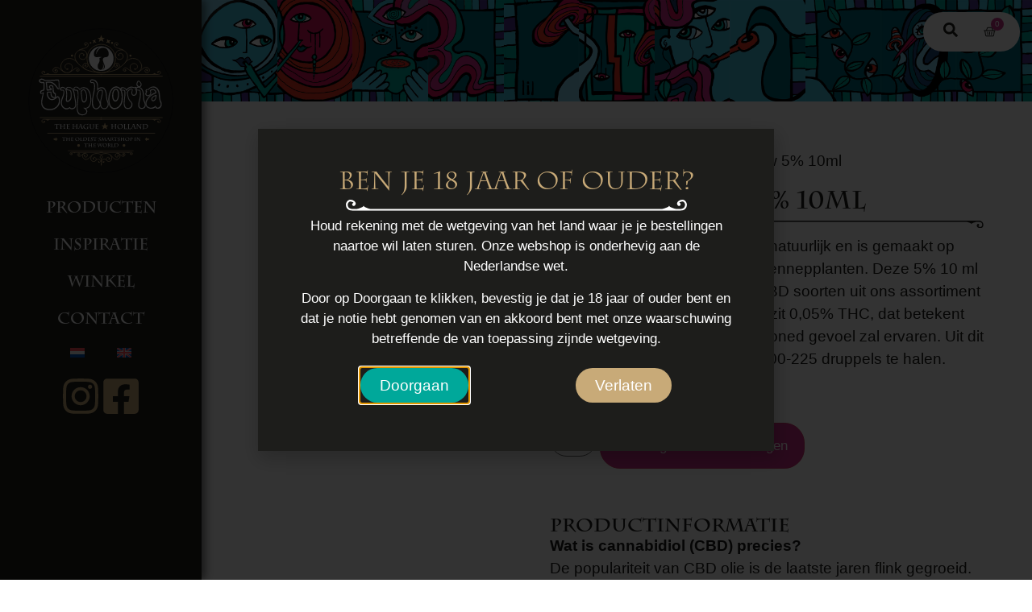

--- FILE ---
content_type: text/html; charset=UTF-8
request_url: https://euphoria.nl/product/cbd-olie-raw-5-10ml/
body_size: 26183
content:
<!doctype html>
<html lang="nl-NL">
<head>
	<meta charset="UTF-8">
	<meta name="viewport" content="width=device-width, initial-scale=1">
	<link rel="profile" href="https://gmpg.org/xfn/11">
	<script type="text/javascript">
	window.dataLayer = window.dataLayer || [];

	function gtag() {
		dataLayer.push(arguments);
	}

	gtag("consent", "default", {
		ad_personalization: "denied",
		ad_storage: "denied",
		ad_user_data: "denied",
		analytics_storage: "denied",
		functionality_storage: "denied",
		personalization_storage: "denied",
		security_storage: "granted",
		wait_for_update: 500,
	});
	gtag("set", "ads_data_redaction", true);
	</script>
<script type="text/javascript"
		id="Cookiebot"
		src="https://consent.cookiebot.com/uc.js"
		data-implementation="wp"
		data-cbid="45ed8bb1-0769-49fb-adc4-0bb1ffca033b"
							async	></script>
<meta name='robots' content='index, follow, max-image-preview:large, max-snippet:-1, max-video-preview:-1' />

	<!-- This site is optimized with the Yoast SEO plugin v26.8 - https://yoast.com/product/yoast-seo-wordpress/ -->
	<title>CBD Olie Raw 5% 10ml - Euphoria Smartshop</title>
<link data-rocket-prefetch href="https://consent.cookiebot.com" rel="dns-prefetch">
<link data-rocket-prefetch href="https://consentcdn.cookiebot.com" rel="dns-prefetch"><link rel="preload" data-rocket-preload as="image" href="https://euphoria.nl/wp-content/uploads/euphoria-smartshop-logo-romd-zwart.svg" fetchpriority="high">
	<link rel="canonical" href="https://euphoria.nl/product/cbd-olie-raw-5-10ml/" />
	<meta property="og:locale" content="nl_NL" />
	<meta property="og:type" content="article" />
	<meta property="og:title" content="CBD Olie Raw 5% 10ml - Euphoria Smartshop" />
	<meta property="og:description" content="De olie van Medihemp is 100% natuurlijk en is gemaakt op basis van biologisch geteelde hennepplanten. Deze 5% 10 ml olie is een van de populairste CBD soorten uit ons assortiment en is breed inzetbaar. In de olie zit 0,05% THC, dat betekent dat de gebruiker geen high of stoned gevoel zal ervaren. Uit dit flesje van 10 ml zijn ongeveer 200-225 druppels te halen." />
	<meta property="og:url" content="https://euphoria.nl/product/cbd-olie-raw-5-10ml/" />
	<meta property="og:site_name" content="Euphoria Smartshop" />
	<meta property="og:image" content="https://euphoria.nl/wp-content/uploads/ENG-ORGANIC-5-scaled-1.jpg" />
	<meta property="og:image:width" content="2560" />
	<meta property="og:image:height" content="1707" />
	<meta property="og:image:type" content="image/jpeg" />
	<meta name="twitter:card" content="summary_large_image" />
	<meta name="twitter:label1" content="Geschatte leestijd" />
	<meta name="twitter:data1" content="3 minuten" />
	<script type="application/ld+json" class="yoast-schema-graph">{"@context":"https://schema.org","@graph":[{"@type":"WebPage","@id":"https://euphoria.nl/product/cbd-olie-raw-5-10ml/","url":"https://euphoria.nl/product/cbd-olie-raw-5-10ml/","name":"CBD Olie Raw 5% 10ml - Euphoria Smartshop","isPartOf":{"@id":"https://euphoria.nl/#website"},"primaryImageOfPage":{"@id":"https://euphoria.nl/product/cbd-olie-raw-5-10ml/#primaryimage"},"image":{"@id":"https://euphoria.nl/product/cbd-olie-raw-5-10ml/#primaryimage"},"thumbnailUrl":"https://euphoria.nl/wp-content/uploads/ENG-ORGANIC-5-scaled-1.jpg","datePublished":"2024-02-07T15:55:56+00:00","breadcrumb":{"@id":"https://euphoria.nl/product/cbd-olie-raw-5-10ml/#breadcrumb"},"inLanguage":"nl-NL","potentialAction":[{"@type":"ReadAction","target":["https://euphoria.nl/product/cbd-olie-raw-5-10ml/"]}]},{"@type":"ImageObject","inLanguage":"nl-NL","@id":"https://euphoria.nl/product/cbd-olie-raw-5-10ml/#primaryimage","url":"https://euphoria.nl/wp-content/uploads/ENG-ORGANIC-5-scaled-1.jpg","contentUrl":"https://euphoria.nl/wp-content/uploads/ENG-ORGANIC-5-scaled-1.jpg","width":2560,"height":1707},{"@type":"BreadcrumbList","@id":"https://euphoria.nl/product/cbd-olie-raw-5-10ml/#breadcrumb","itemListElement":[{"@type":"ListItem","position":1,"name":"Home","item":"https://euphoria.nl/"},{"@type":"ListItem","position":2,"name":"Producten","item":"https://euphoria.nl/producten/"},{"@type":"ListItem","position":3,"name":"CBD Olie Raw 5% 10ml"}]},{"@type":"WebSite","@id":"https://euphoria.nl/#website","url":"https://euphoria.nl/","name":"Euphoria Smartshop","description":"Smartshop in Den Haag","publisher":{"@id":"https://euphoria.nl/#organization"},"potentialAction":[{"@type":"SearchAction","target":{"@type":"EntryPoint","urlTemplate":"https://euphoria.nl/?s={search_term_string}"},"query-input":{"@type":"PropertyValueSpecification","valueRequired":true,"valueName":"search_term_string"}}],"inLanguage":"nl-NL"},{"@type":"Organization","@id":"https://euphoria.nl/#organization","name":"Euphoria Smartshop","url":"https://euphoria.nl/","logo":{"@type":"ImageObject","inLanguage":"nl-NL","@id":"https://euphoria.nl/#/schema/logo/image/","url":"https://staging.euphoria.nl/wp-content/uploads/euphoria-smartshop-logo.svg","contentUrl":"https://staging.euphoria.nl/wp-content/uploads/euphoria-smartshop-logo.svg","width":439,"height":465,"caption":"Euphoria Smartshop"},"image":{"@id":"https://euphoria.nl/#/schema/logo/image/"}}]}</script>
	<!-- / Yoast SEO plugin. -->



<link rel="alternate" type="application/rss+xml" title="Euphoria Smartshop &raquo; feed" href="https://euphoria.nl/feed/" />
<link rel="alternate" type="application/rss+xml" title="Euphoria Smartshop &raquo; reacties feed" href="https://euphoria.nl/comments/feed/" />
<link rel="alternate" title="oEmbed (JSON)" type="application/json+oembed" href="https://euphoria.nl/wp-json/oembed/1.0/embed?url=https%3A%2F%2Feuphoria.nl%2Fproduct%2Fcbd-olie-raw-5-10ml%2F" />
<link rel="alternate" title="oEmbed (XML)" type="text/xml+oembed" href="https://euphoria.nl/wp-json/oembed/1.0/embed?url=https%3A%2F%2Feuphoria.nl%2Fproduct%2Fcbd-olie-raw-5-10ml%2F&#038;format=xml" />
<link data-minify="1" rel="stylesheet" type="text/css" href="https://euphoria.nl/wp-content/cache/min/1/lit4khn.css?ver=1769602871"><style id='wp-img-auto-sizes-contain-inline-css'>
img:is([sizes=auto i],[sizes^="auto," i]){contain-intrinsic-size:3000px 1500px}
/*# sourceURL=wp-img-auto-sizes-contain-inline-css */
</style>
<style id='wp-emoji-styles-inline-css'>

	img.wp-smiley, img.emoji {
		display: inline !important;
		border: none !important;
		box-shadow: none !important;
		height: 1em !important;
		width: 1em !important;
		margin: 0 0.07em !important;
		vertical-align: -0.1em !important;
		background: none !important;
		padding: 0 !important;
	}
/*# sourceURL=wp-emoji-styles-inline-css */
</style>
<link rel='stylesheet' id='wp-block-library-css' href='https://euphoria.nl/wp-includes/css/dist/block-library/style.min.css?ver=6.9' media='all' />
<style id='global-styles-inline-css'>
:root{--wp--preset--aspect-ratio--square: 1;--wp--preset--aspect-ratio--4-3: 4/3;--wp--preset--aspect-ratio--3-4: 3/4;--wp--preset--aspect-ratio--3-2: 3/2;--wp--preset--aspect-ratio--2-3: 2/3;--wp--preset--aspect-ratio--16-9: 16/9;--wp--preset--aspect-ratio--9-16: 9/16;--wp--preset--color--black: #000000;--wp--preset--color--cyan-bluish-gray: #abb8c3;--wp--preset--color--white: #ffffff;--wp--preset--color--pale-pink: #f78da7;--wp--preset--color--vivid-red: #cf2e2e;--wp--preset--color--luminous-vivid-orange: #ff6900;--wp--preset--color--luminous-vivid-amber: #fcb900;--wp--preset--color--light-green-cyan: #7bdcb5;--wp--preset--color--vivid-green-cyan: #00d084;--wp--preset--color--pale-cyan-blue: #8ed1fc;--wp--preset--color--vivid-cyan-blue: #0693e3;--wp--preset--color--vivid-purple: #9b51e0;--wp--preset--gradient--vivid-cyan-blue-to-vivid-purple: linear-gradient(135deg,rgb(6,147,227) 0%,rgb(155,81,224) 100%);--wp--preset--gradient--light-green-cyan-to-vivid-green-cyan: linear-gradient(135deg,rgb(122,220,180) 0%,rgb(0,208,130) 100%);--wp--preset--gradient--luminous-vivid-amber-to-luminous-vivid-orange: linear-gradient(135deg,rgb(252,185,0) 0%,rgb(255,105,0) 100%);--wp--preset--gradient--luminous-vivid-orange-to-vivid-red: linear-gradient(135deg,rgb(255,105,0) 0%,rgb(207,46,46) 100%);--wp--preset--gradient--very-light-gray-to-cyan-bluish-gray: linear-gradient(135deg,rgb(238,238,238) 0%,rgb(169,184,195) 100%);--wp--preset--gradient--cool-to-warm-spectrum: linear-gradient(135deg,rgb(74,234,220) 0%,rgb(151,120,209) 20%,rgb(207,42,186) 40%,rgb(238,44,130) 60%,rgb(251,105,98) 80%,rgb(254,248,76) 100%);--wp--preset--gradient--blush-light-purple: linear-gradient(135deg,rgb(255,206,236) 0%,rgb(152,150,240) 100%);--wp--preset--gradient--blush-bordeaux: linear-gradient(135deg,rgb(254,205,165) 0%,rgb(254,45,45) 50%,rgb(107,0,62) 100%);--wp--preset--gradient--luminous-dusk: linear-gradient(135deg,rgb(255,203,112) 0%,rgb(199,81,192) 50%,rgb(65,88,208) 100%);--wp--preset--gradient--pale-ocean: linear-gradient(135deg,rgb(255,245,203) 0%,rgb(182,227,212) 50%,rgb(51,167,181) 100%);--wp--preset--gradient--electric-grass: linear-gradient(135deg,rgb(202,248,128) 0%,rgb(113,206,126) 100%);--wp--preset--gradient--midnight: linear-gradient(135deg,rgb(2,3,129) 0%,rgb(40,116,252) 100%);--wp--preset--font-size--small: 13px;--wp--preset--font-size--medium: 20px;--wp--preset--font-size--large: 36px;--wp--preset--font-size--x-large: 42px;--wp--preset--spacing--20: 0.44rem;--wp--preset--spacing--30: 0.67rem;--wp--preset--spacing--40: 1rem;--wp--preset--spacing--50: 1.5rem;--wp--preset--spacing--60: 2.25rem;--wp--preset--spacing--70: 3.38rem;--wp--preset--spacing--80: 5.06rem;--wp--preset--shadow--natural: 6px 6px 9px rgba(0, 0, 0, 0.2);--wp--preset--shadow--deep: 12px 12px 50px rgba(0, 0, 0, 0.4);--wp--preset--shadow--sharp: 6px 6px 0px rgba(0, 0, 0, 0.2);--wp--preset--shadow--outlined: 6px 6px 0px -3px rgb(255, 255, 255), 6px 6px rgb(0, 0, 0);--wp--preset--shadow--crisp: 6px 6px 0px rgb(0, 0, 0);}:root { --wp--style--global--content-size: 800px;--wp--style--global--wide-size: 1200px; }:where(body) { margin: 0; }.wp-site-blocks > .alignleft { float: left; margin-right: 2em; }.wp-site-blocks > .alignright { float: right; margin-left: 2em; }.wp-site-blocks > .aligncenter { justify-content: center; margin-left: auto; margin-right: auto; }:where(.wp-site-blocks) > * { margin-block-start: 24px; margin-block-end: 0; }:where(.wp-site-blocks) > :first-child { margin-block-start: 0; }:where(.wp-site-blocks) > :last-child { margin-block-end: 0; }:root { --wp--style--block-gap: 24px; }:root :where(.is-layout-flow) > :first-child{margin-block-start: 0;}:root :where(.is-layout-flow) > :last-child{margin-block-end: 0;}:root :where(.is-layout-flow) > *{margin-block-start: 24px;margin-block-end: 0;}:root :where(.is-layout-constrained) > :first-child{margin-block-start: 0;}:root :where(.is-layout-constrained) > :last-child{margin-block-end: 0;}:root :where(.is-layout-constrained) > *{margin-block-start: 24px;margin-block-end: 0;}:root :where(.is-layout-flex){gap: 24px;}:root :where(.is-layout-grid){gap: 24px;}.is-layout-flow > .alignleft{float: left;margin-inline-start: 0;margin-inline-end: 2em;}.is-layout-flow > .alignright{float: right;margin-inline-start: 2em;margin-inline-end: 0;}.is-layout-flow > .aligncenter{margin-left: auto !important;margin-right: auto !important;}.is-layout-constrained > .alignleft{float: left;margin-inline-start: 0;margin-inline-end: 2em;}.is-layout-constrained > .alignright{float: right;margin-inline-start: 2em;margin-inline-end: 0;}.is-layout-constrained > .aligncenter{margin-left: auto !important;margin-right: auto !important;}.is-layout-constrained > :where(:not(.alignleft):not(.alignright):not(.alignfull)){max-width: var(--wp--style--global--content-size);margin-left: auto !important;margin-right: auto !important;}.is-layout-constrained > .alignwide{max-width: var(--wp--style--global--wide-size);}body .is-layout-flex{display: flex;}.is-layout-flex{flex-wrap: wrap;align-items: center;}.is-layout-flex > :is(*, div){margin: 0;}body .is-layout-grid{display: grid;}.is-layout-grid > :is(*, div){margin: 0;}body{padding-top: 0px;padding-right: 0px;padding-bottom: 0px;padding-left: 0px;}a:where(:not(.wp-element-button)){text-decoration: underline;}:root :where(.wp-element-button, .wp-block-button__link){background-color: #32373c;border-width: 0;color: #fff;font-family: inherit;font-size: inherit;font-style: inherit;font-weight: inherit;letter-spacing: inherit;line-height: inherit;padding-top: calc(0.667em + 2px);padding-right: calc(1.333em + 2px);padding-bottom: calc(0.667em + 2px);padding-left: calc(1.333em + 2px);text-decoration: none;text-transform: inherit;}.has-black-color{color: var(--wp--preset--color--black) !important;}.has-cyan-bluish-gray-color{color: var(--wp--preset--color--cyan-bluish-gray) !important;}.has-white-color{color: var(--wp--preset--color--white) !important;}.has-pale-pink-color{color: var(--wp--preset--color--pale-pink) !important;}.has-vivid-red-color{color: var(--wp--preset--color--vivid-red) !important;}.has-luminous-vivid-orange-color{color: var(--wp--preset--color--luminous-vivid-orange) !important;}.has-luminous-vivid-amber-color{color: var(--wp--preset--color--luminous-vivid-amber) !important;}.has-light-green-cyan-color{color: var(--wp--preset--color--light-green-cyan) !important;}.has-vivid-green-cyan-color{color: var(--wp--preset--color--vivid-green-cyan) !important;}.has-pale-cyan-blue-color{color: var(--wp--preset--color--pale-cyan-blue) !important;}.has-vivid-cyan-blue-color{color: var(--wp--preset--color--vivid-cyan-blue) !important;}.has-vivid-purple-color{color: var(--wp--preset--color--vivid-purple) !important;}.has-black-background-color{background-color: var(--wp--preset--color--black) !important;}.has-cyan-bluish-gray-background-color{background-color: var(--wp--preset--color--cyan-bluish-gray) !important;}.has-white-background-color{background-color: var(--wp--preset--color--white) !important;}.has-pale-pink-background-color{background-color: var(--wp--preset--color--pale-pink) !important;}.has-vivid-red-background-color{background-color: var(--wp--preset--color--vivid-red) !important;}.has-luminous-vivid-orange-background-color{background-color: var(--wp--preset--color--luminous-vivid-orange) !important;}.has-luminous-vivid-amber-background-color{background-color: var(--wp--preset--color--luminous-vivid-amber) !important;}.has-light-green-cyan-background-color{background-color: var(--wp--preset--color--light-green-cyan) !important;}.has-vivid-green-cyan-background-color{background-color: var(--wp--preset--color--vivid-green-cyan) !important;}.has-pale-cyan-blue-background-color{background-color: var(--wp--preset--color--pale-cyan-blue) !important;}.has-vivid-cyan-blue-background-color{background-color: var(--wp--preset--color--vivid-cyan-blue) !important;}.has-vivid-purple-background-color{background-color: var(--wp--preset--color--vivid-purple) !important;}.has-black-border-color{border-color: var(--wp--preset--color--black) !important;}.has-cyan-bluish-gray-border-color{border-color: var(--wp--preset--color--cyan-bluish-gray) !important;}.has-white-border-color{border-color: var(--wp--preset--color--white) !important;}.has-pale-pink-border-color{border-color: var(--wp--preset--color--pale-pink) !important;}.has-vivid-red-border-color{border-color: var(--wp--preset--color--vivid-red) !important;}.has-luminous-vivid-orange-border-color{border-color: var(--wp--preset--color--luminous-vivid-orange) !important;}.has-luminous-vivid-amber-border-color{border-color: var(--wp--preset--color--luminous-vivid-amber) !important;}.has-light-green-cyan-border-color{border-color: var(--wp--preset--color--light-green-cyan) !important;}.has-vivid-green-cyan-border-color{border-color: var(--wp--preset--color--vivid-green-cyan) !important;}.has-pale-cyan-blue-border-color{border-color: var(--wp--preset--color--pale-cyan-blue) !important;}.has-vivid-cyan-blue-border-color{border-color: var(--wp--preset--color--vivid-cyan-blue) !important;}.has-vivid-purple-border-color{border-color: var(--wp--preset--color--vivid-purple) !important;}.has-vivid-cyan-blue-to-vivid-purple-gradient-background{background: var(--wp--preset--gradient--vivid-cyan-blue-to-vivid-purple) !important;}.has-light-green-cyan-to-vivid-green-cyan-gradient-background{background: var(--wp--preset--gradient--light-green-cyan-to-vivid-green-cyan) !important;}.has-luminous-vivid-amber-to-luminous-vivid-orange-gradient-background{background: var(--wp--preset--gradient--luminous-vivid-amber-to-luminous-vivid-orange) !important;}.has-luminous-vivid-orange-to-vivid-red-gradient-background{background: var(--wp--preset--gradient--luminous-vivid-orange-to-vivid-red) !important;}.has-very-light-gray-to-cyan-bluish-gray-gradient-background{background: var(--wp--preset--gradient--very-light-gray-to-cyan-bluish-gray) !important;}.has-cool-to-warm-spectrum-gradient-background{background: var(--wp--preset--gradient--cool-to-warm-spectrum) !important;}.has-blush-light-purple-gradient-background{background: var(--wp--preset--gradient--blush-light-purple) !important;}.has-blush-bordeaux-gradient-background{background: var(--wp--preset--gradient--blush-bordeaux) !important;}.has-luminous-dusk-gradient-background{background: var(--wp--preset--gradient--luminous-dusk) !important;}.has-pale-ocean-gradient-background{background: var(--wp--preset--gradient--pale-ocean) !important;}.has-electric-grass-gradient-background{background: var(--wp--preset--gradient--electric-grass) !important;}.has-midnight-gradient-background{background: var(--wp--preset--gradient--midnight) !important;}.has-small-font-size{font-size: var(--wp--preset--font-size--small) !important;}.has-medium-font-size{font-size: var(--wp--preset--font-size--medium) !important;}.has-large-font-size{font-size: var(--wp--preset--font-size--large) !important;}.has-x-large-font-size{font-size: var(--wp--preset--font-size--x-large) !important;}
:root :where(.wp-block-pullquote){font-size: 1.5em;line-height: 1.6;}
/*# sourceURL=global-styles-inline-css */
</style>
<link rel='stylesheet' id='photoswipe-css' href='https://euphoria.nl/wp-content/plugins/woocommerce/assets/css/photoswipe/photoswipe.min.css?ver=10.4.3' media='all' />
<link rel='stylesheet' id='photoswipe-default-skin-css' href='https://euphoria.nl/wp-content/plugins/woocommerce/assets/css/photoswipe/default-skin/default-skin.min.css?ver=10.4.3' media='all' />
<link data-minify="1" rel='stylesheet' id='woocommerce-layout-css' href='https://euphoria.nl/wp-content/cache/min/1/wp-content/plugins/woocommerce/assets/css/woocommerce-layout.css?ver=1769602871' media='all' />
<link data-minify="1" rel='stylesheet' id='woocommerce-smallscreen-css' href='https://euphoria.nl/wp-content/cache/min/1/wp-content/plugins/woocommerce/assets/css/woocommerce-smallscreen.css?ver=1769602871' media='only screen and (max-width: 768px)' />
<link data-minify="1" rel='stylesheet' id='woocommerce-general-css' href='https://euphoria.nl/wp-content/cache/min/1/wp-content/plugins/woocommerce/assets/css/woocommerce.css?ver=1769602871' media='all' />
<style id='woocommerce-inline-inline-css'>
.woocommerce form .form-row .required { visibility: visible; }
/*# sourceURL=woocommerce-inline-inline-css */
</style>
<link rel='stylesheet' id='wpml-legacy-horizontal-list-0-css' href='https://euphoria.nl/wp-content/plugins/sitepress-multilingual-cms/templates/language-switchers/legacy-list-horizontal/style.min.css?ver=1' media='all' />
<link rel='stylesheet' id='wpml-menu-item-0-css' href='https://euphoria.nl/wp-content/plugins/sitepress-multilingual-cms/templates/language-switchers/menu-item/style.min.css?ver=1' media='all' />
<link data-minify="1" rel='stylesheet' id='wcpf-plugin-style-css' href='https://euphoria.nl/wp-content/cache/min/1/wp-content/plugins/woocommerce-product-filters/assets/css/plugin.css?ver=1769602871' media='all' />
<link data-minify="1" rel='stylesheet' id='hello-elementor-css' href='https://euphoria.nl/wp-content/cache/min/1/wp-content/themes/hello-elementor/assets/css/reset.css?ver=1769602871' media='all' />
<link data-minify="1" rel='stylesheet' id='hello-elementor-theme-style-css' href='https://euphoria.nl/wp-content/cache/min/1/wp-content/themes/hello-elementor/assets/css/theme.css?ver=1769602871' media='all' />
<link data-minify="1" rel='stylesheet' id='hello-elementor-header-footer-css' href='https://euphoria.nl/wp-content/cache/min/1/wp-content/themes/hello-elementor/assets/css/header-footer.css?ver=1769602871' media='all' />
<link rel='stylesheet' id='elementor-frontend-css' href='https://euphoria.nl/wp-content/plugins/elementor/assets/css/frontend.min.css?ver=3.34.3' media='all' />
<link rel='stylesheet' id='elementor-post-9-css' href='https://euphoria.nl/wp-content/uploads/elementor/css/post-9.css?ver=1769602869' media='all' />
<link rel='stylesheet' id='widget-search-form-css' href='https://euphoria.nl/wp-content/plugins/elementor-pro/assets/css/widget-search-form.min.css?ver=3.34.3' media='all' />
<link rel='stylesheet' id='widget-woocommerce-menu-cart-css' href='https://euphoria.nl/wp-content/plugins/elementor-pro/assets/css/widget-woocommerce-menu-cart.min.css?ver=3.34.3' media='all' />
<link rel='stylesheet' id='widget-image-css' href='https://euphoria.nl/wp-content/plugins/elementor/assets/css/widget-image.min.css?ver=3.34.3' media='all' />
<link rel='stylesheet' id='widget-nav-menu-css' href='https://euphoria.nl/wp-content/plugins/elementor-pro/assets/css/widget-nav-menu.min.css?ver=3.34.3' media='all' />
<link rel='stylesheet' id='widget-heading-css' href='https://euphoria.nl/wp-content/plugins/elementor/assets/css/widget-heading.min.css?ver=3.34.3' media='all' />
<link rel='stylesheet' id='widget-woocommerce-product-images-css' href='https://euphoria.nl/wp-content/plugins/elementor-pro/assets/css/widget-woocommerce-product-images.min.css?ver=3.34.3' media='all' />
<link rel='stylesheet' id='widget-woocommerce-product-price-css' href='https://euphoria.nl/wp-content/plugins/elementor-pro/assets/css/widget-woocommerce-product-price.min.css?ver=3.34.3' media='all' />
<link rel='stylesheet' id='widget-woocommerce-product-add-to-cart-css' href='https://euphoria.nl/wp-content/plugins/elementor-pro/assets/css/widget-woocommerce-product-add-to-cart.min.css?ver=3.34.3' media='all' />
<link rel='stylesheet' id='e-popup-css' href='https://euphoria.nl/wp-content/plugins/elementor-pro/assets/css/conditionals/popup.min.css?ver=3.34.3' media='all' />
<link rel='stylesheet' id='uael-frontend-css' href='https://euphoria.nl/wp-content/plugins/ultimate-elementor/assets/min-css/uael-frontend.min.css?ver=1.42.3' media='all' />
<link rel='stylesheet' id='uael-teammember-social-icons-css' href='https://euphoria.nl/wp-content/plugins/elementor/assets/css/widget-social-icons.min.css?ver=3.24.0' media='all' />
<link data-minify="1" rel='stylesheet' id='uael-social-share-icons-brands-css' href='https://euphoria.nl/wp-content/cache/min/1/wp-content/plugins/elementor/assets/lib/font-awesome/css/brands.css?ver=1769602871' media='all' />
<link data-minify="1" rel='stylesheet' id='uael-social-share-icons-fontawesome-css' href='https://euphoria.nl/wp-content/cache/min/1/wp-content/plugins/elementor/assets/lib/font-awesome/css/fontawesome.css?ver=1769602871' media='all' />
<link data-minify="1" rel='stylesheet' id='uael-nav-menu-icons-css' href='https://euphoria.nl/wp-content/cache/min/1/wp-content/plugins/elementor/assets/lib/font-awesome/css/solid.css?ver=1769602871' media='all' />
<link data-minify="1" rel='stylesheet' id='font-awesome-5-all-css' href='https://euphoria.nl/wp-content/cache/min/1/wp-content/plugins/elementor/assets/lib/font-awesome/css/all.min.css?ver=1769602871' media='all' />
<link rel='stylesheet' id='font-awesome-4-shim-css' href='https://euphoria.nl/wp-content/plugins/elementor/assets/lib/font-awesome/css/v4-shims.min.css?ver=3.34.3' media='all' />
<link rel='stylesheet' id='elementor-post-3647-css' href='https://euphoria.nl/wp-content/uploads/elementor/css/post-3647.css?ver=1769602871' media='all' />
<link rel='stylesheet' id='elementor-post-3666-css' href='https://euphoria.nl/wp-content/uploads/elementor/css/post-3666.css?ver=1769602871' media='all' />
<link rel='stylesheet' id='elementor-post-3877-css' href='https://euphoria.nl/wp-content/uploads/elementor/css/post-3877.css?ver=1769602870' media='all' />
<link rel='stylesheet' id='elementor-post-7294-css' href='https://euphoria.nl/wp-content/uploads/elementor/css/post-7294.css?ver=1769602870' media='all' />
<link rel='stylesheet' id='e-woocommerce-notices-css' href='https://euphoria.nl/wp-content/plugins/elementor-pro/assets/css/woocommerce-notices.min.css?ver=3.34.3' media='all' />
<script src="https://euphoria.nl/wp-includes/js/jquery/jquery.min.js?ver=3.7.1" id="jquery-core-js"></script>
<script src="https://euphoria.nl/wp-includes/js/jquery/jquery-migrate.min.js?ver=3.4.1" id="jquery-migrate-js"></script>
<script id="wpml-cookie-js-extra">
var wpml_cookies = {"wp-wpml_current_language":{"value":"nl","expires":1,"path":"/"}};
var wpml_cookies = {"wp-wpml_current_language":{"value":"nl","expires":1,"path":"/"}};
//# sourceURL=wpml-cookie-js-extra
</script>
<script data-minify="1" src="https://euphoria.nl/wp-content/cache/min/1/wp-content/plugins/sitepress-multilingual-cms/res/js/cookies/language-cookie.js?ver=1769446814" id="wpml-cookie-js" defer data-wp-strategy="defer"></script>
<script src="https://euphoria.nl/wp-content/plugins/woocommerce/assets/js/jquery-blockui/jquery.blockUI.min.js?ver=2.7.0-wc.10.4.3" id="wc-jquery-blockui-js" defer data-wp-strategy="defer"></script>
<script id="wc-add-to-cart-js-extra">
var wc_add_to_cart_params = {"ajax_url":"/wp-admin/admin-ajax.php","wc_ajax_url":"/?wc-ajax=%%endpoint%%","i18n_view_cart":"Bekijk winkelwagen","cart_url":"https://euphoria.nl/winkelwagen/","is_cart":"","cart_redirect_after_add":"no"};
//# sourceURL=wc-add-to-cart-js-extra
</script>
<script src="https://euphoria.nl/wp-content/plugins/woocommerce/assets/js/frontend/add-to-cart.min.js?ver=10.4.3" id="wc-add-to-cart-js" defer data-wp-strategy="defer"></script>
<script src="https://euphoria.nl/wp-content/plugins/woocommerce/assets/js/zoom/jquery.zoom.min.js?ver=1.7.21-wc.10.4.3" id="wc-zoom-js" defer data-wp-strategy="defer"></script>
<script src="https://euphoria.nl/wp-content/plugins/woocommerce/assets/js/flexslider/jquery.flexslider.min.js?ver=2.7.2-wc.10.4.3" id="wc-flexslider-js" defer data-wp-strategy="defer"></script>
<script src="https://euphoria.nl/wp-content/plugins/woocommerce/assets/js/photoswipe/photoswipe.min.js?ver=4.1.1-wc.10.4.3" id="wc-photoswipe-js" defer data-wp-strategy="defer"></script>
<script src="https://euphoria.nl/wp-content/plugins/woocommerce/assets/js/photoswipe/photoswipe-ui-default.min.js?ver=4.1.1-wc.10.4.3" id="wc-photoswipe-ui-default-js" defer data-wp-strategy="defer"></script>
<script id="wc-single-product-js-extra">
var wc_single_product_params = {"i18n_required_rating_text":"Selecteer een waardering","i18n_rating_options":["1 van de 5 sterren","2 van de 5 sterren","3 van de 5 sterren","4 van de 5 sterren","5 van de 5 sterren"],"i18n_product_gallery_trigger_text":"Afbeeldinggalerij in volledig scherm bekijken","review_rating_required":"yes","flexslider":{"rtl":false,"animation":"slide","smoothHeight":true,"directionNav":false,"controlNav":"thumbnails","slideshow":false,"animationSpeed":500,"animationLoop":false,"allowOneSlide":false},"zoom_enabled":"1","zoom_options":[],"photoswipe_enabled":"1","photoswipe_options":{"shareEl":false,"closeOnScroll":false,"history":false,"hideAnimationDuration":0,"showAnimationDuration":0},"flexslider_enabled":"1"};
//# sourceURL=wc-single-product-js-extra
</script>
<script src="https://euphoria.nl/wp-content/plugins/woocommerce/assets/js/frontend/single-product.min.js?ver=10.4.3" id="wc-single-product-js" defer data-wp-strategy="defer"></script>
<script src="https://euphoria.nl/wp-content/plugins/woocommerce/assets/js/js-cookie/js.cookie.min.js?ver=2.1.4-wc.10.4.3" id="wc-js-cookie-js" defer data-wp-strategy="defer"></script>
<script id="woocommerce-js-extra">
var woocommerce_params = {"ajax_url":"/wp-admin/admin-ajax.php","wc_ajax_url":"/?wc-ajax=%%endpoint%%","i18n_password_show":"Wachtwoord weergeven","i18n_password_hide":"Wachtwoord verbergen"};
//# sourceURL=woocommerce-js-extra
</script>
<script src="https://euphoria.nl/wp-content/plugins/woocommerce/assets/js/frontend/woocommerce.min.js?ver=10.4.3" id="woocommerce-js" defer data-wp-strategy="defer"></script>
<script src="https://euphoria.nl/wp-includes/js/jquery/ui/core.min.js?ver=1.13.3" id="jquery-ui-core-js"></script>
<script src="https://euphoria.nl/wp-includes/js/jquery/ui/mouse.min.js?ver=1.13.3" id="jquery-ui-mouse-js"></script>
<script src="https://euphoria.nl/wp-includes/js/jquery/ui/slider.min.js?ver=1.13.3" id="jquery-ui-slider-js"></script>
<script data-minify="1" src="https://euphoria.nl/wp-content/cache/min/1/wp-content/plugins/woocommerce-product-filters/assets/js/front-vendor.js?ver=1769446814" id="wcpf-plugin-vendor-script-js"></script>
<script src="https://euphoria.nl/wp-includes/js/underscore.min.js?ver=1.13.7" id="underscore-js"></script>
<script id="wp-util-js-extra">
var _wpUtilSettings = {"ajax":{"url":"/wp-admin/admin-ajax.php"}};
//# sourceURL=wp-util-js-extra
</script>
<script src="https://euphoria.nl/wp-includes/js/wp-util.min.js?ver=6.9" id="wp-util-js"></script>
<script src="https://euphoria.nl/wp-content/plugins/woocommerce/assets/js/accounting/accounting.min.js?ver=0.4.2" id="wc-accounting-js"></script>
<script id="wcpf-plugin-script-js-extra">
var WCPFData = {"registerEntities":{"Project":{"id":"Project","class":"WooCommerce_Product_Filter_Plugin\\Entity","post_type":"wcpf_project","label":"Project","default_options":{"urlNavigation":"query","filteringStarts":"auto","urlNavigationOptions":[],"useComponents":["pagination","sorting","results-count","page-title","breadcrumb"],"paginationAjax":true,"sortingAjax":true,"productsContainerSelector":".products","paginationSelector":".woocommerce-pagination","resultCountSelector":".woocommerce-result-count","sortingSelector":".woocommerce-ordering","pageTitleSelector":".woocommerce-products-header__title","breadcrumbSelector":".woocommerce-breadcrumb","multipleContainersForProducts":true},"is_grouped":true,"editor_component_class":"WooCommerce_Product_Filter_Plugin\\Project\\Editor_Component","filter_component_class":"WooCommerce_Product_Filter_Plugin\\Project\\Filter_Component","variations":false},"BoxListField":{"id":"BoxListField","class":"WooCommerce_Product_Filter_Plugin\\Entity","post_type":"wcpf_item","label":"Dooslijst","default_options":{"itemsSource":"attribute","itemsDisplay":"all","queryType":"or","itemsDisplayHierarchical":true,"displayHierarchicalCollapsed":false,"displayTitle":true,"displayToggleContent":true,"defaultToggleState":"show","cssClass":"","actionForEmptyOptions":"hide","displayProductCount":true,"productCountPolicy":"for-option-only","multiSelect":true,"boxSize":"45px"},"is_grouped":false,"editor_component_class":"WooCommerce_Product_Filter_Plugin\\Field\\Box_list\\Editor_Component","filter_component_class":"WooCommerce_Product_Filter_Plugin\\Field\\Box_List\\Filter_Component","variations":true},"CheckBoxListField":{"id":"CheckBoxListField","class":"WooCommerce_Product_Filter_Plugin\\Entity","post_type":"wcpf_item","label":"Selectievak","default_options":{"itemsSource":"attribute","itemsDisplay":"all","queryType":"or","itemsDisplayHierarchical":true,"displayHierarchicalCollapsed":false,"displayTitle":true,"displayToggleContent":true,"defaultToggleState":"show","cssClass":"","actionForEmptyOptions":"hide","displayProductCount":true,"productCountPolicy":"for-option-only","seeMoreOptionsBy":"scrollbar","heightOfVisibleContent":12},"is_grouped":false,"editor_component_class":"WooCommerce_Product_Filter_Plugin\\Field\\Check_Box_List\\Editor_Component","filter_component_class":"WooCommerce_Product_Filter_Plugin\\Field\\Check_Box_List\\Filter_Component","variations":true},"DropDownListField":{"id":"DropDownListField","class":"WooCommerce_Product_Filter_Plugin\\Entity","post_type":"wcpf_item","label":"Keuzemenu","default_options":{"itemsSource":"attribute","itemsDisplay":"all","queryType":"or","itemsDisplayHierarchical":true,"displayHierarchicalCollapsed":false,"displayTitle":true,"displayToggleContent":true,"defaultToggleState":"show","cssClass":"","actionForEmptyOptions":"hide","displayProductCount":true,"productCountPolicy":"for-option-only","titleItemReset":"Alles tonen"},"is_grouped":false,"editor_component_class":"WooCommerce_Product_Filter_Plugin\\Field\\Drop_Down_List\\Editor_Component","filter_component_class":"WooCommerce_Product_Filter_Plugin\\Field\\Drop_Down_List\\Filter_Component","variations":true},"ButtonField":{"id":"ButtonField","class":"WooCommerce_Product_Filter_Plugin\\Entity","post_type":"wcpf_item","label":"Knop","default_options":{"cssClass":"","action":"reset"},"is_grouped":false,"editor_component_class":"WooCommerce_Product_Filter_Plugin\\Field\\Button\\Editor_Component","filter_component_class":"WooCommerce_Product_Filter_Plugin\\Field\\Button\\Filter_Component","variations":true},"ColorListField":{"id":"ColorListField","class":"WooCommerce_Product_Filter_Plugin\\Entity","post_type":"wcpf_item","label":"Kleuren","default_options":{"itemsSource":"attribute","itemsDisplay":"all","queryType":"or","itemsDisplayHierarchical":true,"displayHierarchicalCollapsed":false,"displayTitle":true,"displayToggleContent":true,"defaultToggleState":"show","cssClass":"","actionForEmptyOptions":"hide","displayProductCount":true,"productCountPolicy":"for-option-only","optionKey":"colors"},"is_grouped":false,"editor_component_class":"WooCommerce_Product_Filter_Plugin\\Field\\Color_List\\Editor_Component","filter_component_class":"WooCommerce_Product_Filter_Plugin\\Field\\Color_List\\Filter_Component","variations":true},"RadioListField":{"id":"RadioListField","class":"WooCommerce_Product_Filter_Plugin\\Entity","post_type":"wcpf_item","label":"Radio","default_options":{"itemsSource":"attribute","itemsDisplay":"all","queryType":"or","itemsDisplayHierarchical":true,"displayHierarchicalCollapsed":false,"displayTitle":true,"displayToggleContent":true,"defaultToggleState":"show","cssClass":"","actionForEmptyOptions":"hide","displayProductCount":true,"productCountPolicy":"for-option-only","titleItemReset":"Alles tonen","seeMoreOptionsBy":"scrollbar","heightOfVisibleContent":12},"is_grouped":false,"editor_component_class":"WooCommerce_Product_Filter_Plugin\\Field\\Radio_List\\Editor_Component","filter_component_class":"WooCommerce_Product_Filter_Plugin\\Field\\Radio_List\\Filter_Component","variations":true},"TextListField":{"id":"TextListField","class":"WooCommerce_Product_Filter_Plugin\\Entity","post_type":"wcpf_item","label":"Tekstlijst","default_options":{"itemsSource":"attribute","itemsDisplay":"all","queryType":"or","itemsDisplayHierarchical":true,"displayHierarchicalCollapsed":false,"displayTitle":true,"displayToggleContent":true,"defaultToggleState":"show","cssClass":"","actionForEmptyOptions":"hide","displayProductCount":true,"productCountPolicy":"for-option-only","multiSelect":true,"useInlineStyle":false},"is_grouped":false,"editor_component_class":"WooCommerce_Product_Filter_Plugin\\Field\\Text_List\\Editor_Component","filter_component_class":"WooCommerce_Product_Filter_Plugin\\Field\\Text_List\\Filter_Component","variations":true},"PriceSliderField":{"id":"PriceSliderField","class":"WooCommerce_Product_Filter_Plugin\\Entity","post_type":"wcpf_item","label":"Prijs-slider","default_options":{"minPriceOptionKey":"min-price","maxPriceOptionKey":"max-price","optionKey":"price","optionKeyFormat":"dash","cssClass":"","displayMinMaxInput":true,"displayTitle":true,"displayToggleContent":true,"defaultToggleState":"show","displayPriceLabel":true},"is_grouped":false,"editor_component_class":"WooCommerce_Product_Filter_Plugin\\Field\\Price_Slider\\Editor_Component","filter_component_class":"WooCommerce_Product_Filter_Plugin\\Field\\Price_Slider\\Filter_Component","variations":false},"SimpleBoxLayout":{"id":"SimpleBoxLayout","class":"WooCommerce_Product_Filter_Plugin\\Entity","post_type":"wcpf_item","label":"Simple Box","default_options":{"displayToggleContent":true,"defaultToggleState":"show","cssClass":""},"is_grouped":true,"editor_component_class":"WooCommerce_Product_Filter_Plugin\\Layout\\Simple_Box\\Editor_Component","filter_component_class":"WooCommerce_Product_Filter_Plugin\\Layout\\Simple_Box\\Filter_Component","variations":false},"ColumnsLayout":{"id":"ColumnsLayout","class":"WooCommerce_Product_Filter_Plugin\\Entity","post_type":"wcpf_item","label":"Kolommen","default_options":{"columns":[{"entities":[],"options":{"width":"50%"}}]},"is_grouped":true,"editor_component_class":"WooCommerce_Product_Filter_Plugin\\Layout\\Columns\\Editor_Component","filter_component_class":"WooCommerce_Product_Filter_Plugin\\Layout\\Columns\\Filter_Component","variations":false}},"messages":{"selectNoMatchesFound":"Geen overeenkomsten gevonden"},"selectors":{"productsContainer":".products","paginationContainer":".woocommerce-pagination","resultCount":".woocommerce-result-count","sorting":".woocommerce-ordering","pageTitle":".woocommerce-products-header__title","breadcrumb":".woocommerce-breadcrumb"},"pageUrl":"https://euphoria.nl/product/cbd-olie-raw-5-10ml/","isPaged":"","scriptAfterProductsUpdate":"","scrollTop":"no","priceFormat":{"currencyFormatNumDecimals":0,"currencyFormatSymbol":"&euro;","currencyFormatDecimalSep":",","currencyFormatThousandSep":".","currencyFormat":"%s&nbsp;%v"}};
//# sourceURL=wcpf-plugin-script-js-extra
</script>
<script data-minify="1" src="https://euphoria.nl/wp-content/cache/min/1/wp-content/plugins/woocommerce-product-filters/assets/build/js/plugin.js?ver=1769446814" id="wcpf-plugin-script-js"></script>
<script src="https://euphoria.nl/wp-content/plugins/elementor/assets/lib/font-awesome/js/v4-shims.min.js?ver=3.34.3" id="font-awesome-4-shim-js"></script>
<link rel="https://api.w.org/" href="https://euphoria.nl/wp-json/" /><link rel="alternate" title="JSON" type="application/json" href="https://euphoria.nl/wp-json/wp/v2/product/2641" /><link rel="EditURI" type="application/rsd+xml" title="RSD" href="https://euphoria.nl/xmlrpc.php?rsd" />
<meta name="generator" content="WordPress 6.9" />
<meta name="generator" content="WooCommerce 10.4.3" />
<link rel='shortlink' href='https://euphoria.nl/?p=2641' />
<meta name="generator" content="WPML ver:4.8.6 stt:37,1;" />
<meta name="description" content="De olie van Medihemp is 100% natuurlijk en is gemaakt op basis van biologisch geteelde hennepplanten. Deze 5% 10 ml olie is een van de populairste CBD soorten uit ons assortiment en is breed inzetbaar. In de olie zit 0,05% THC, dat betekent dat de gebruiker geen high of stoned gevoel zal ervaren. Uit dit flesje van 10 ml zijn ongeveer 200-225 druppels te halen.">
	<noscript><style>.woocommerce-product-gallery{ opacity: 1 !important; }</style></noscript>
	<meta name="generator" content="Elementor 3.34.3; features: e_font_icon_svg, additional_custom_breakpoints; settings: css_print_method-external, google_font-disabled, font_display-swap">
			<style>
				.e-con.e-parent:nth-of-type(n+4):not(.e-lazyloaded):not(.e-no-lazyload),
				.e-con.e-parent:nth-of-type(n+4):not(.e-lazyloaded):not(.e-no-lazyload) * {
					background-image: none !important;
				}
				@media screen and (max-height: 1024px) {
					.e-con.e-parent:nth-of-type(n+3):not(.e-lazyloaded):not(.e-no-lazyload),
					.e-con.e-parent:nth-of-type(n+3):not(.e-lazyloaded):not(.e-no-lazyload) * {
						background-image: none !important;
					}
				}
				@media screen and (max-height: 640px) {
					.e-con.e-parent:nth-of-type(n+2):not(.e-lazyloaded):not(.e-no-lazyload),
					.e-con.e-parent:nth-of-type(n+2):not(.e-lazyloaded):not(.e-no-lazyload) * {
						background-image: none !important;
					}
				}
			</style>
			<link rel="icon" href="https://euphoria.nl/wp-content/uploads/euphoria-smartshop-favicon-100x100.png" sizes="32x32" />
<link rel="icon" href="https://euphoria.nl/wp-content/uploads/euphoria-smartshop-favicon-300x300.png" sizes="192x192" />
<link rel="apple-touch-icon" href="https://euphoria.nl/wp-content/uploads/euphoria-smartshop-favicon-185x185.png" />
<meta name="msapplication-TileImage" content="https://euphoria.nl/wp-content/uploads/euphoria-smartshop-favicon-300x300.png" />
<meta name="generator" content="WP Rocket 3.20.3" data-wpr-features="wpr_minify_js wpr_preconnect_external_domains wpr_oci wpr_image_dimensions wpr_minify_css wpr_preload_links wpr_host_fonts_locally wpr_desktop" /></head>
<body class="wp-singular product-template-default single single-product postid-2641 wp-custom-logo wp-embed-responsive wp-theme-hello-elementor theme-hello-elementor woocommerce woocommerce-page woocommerce-no-js hello-elementor-default e-wc-error-notice e-wc-message-notice e-wc-info-notice elementor-default elementor-template-full-width elementor-kit-9 elementor-page-3877">


<a class="skip-link screen-reader-text" href="#content">Ga naar de inhoud</a>

		<header  data-elementor-type="header" data-elementor-id="3647" class="elementor elementor-3647 elementor-location-header" data-elementor-post-type="elementor_library">
			<div class="elementor-element elementor-element-6e405d2 e-con-full e-flex e-con e-parent" data-id="6e405d2" data-element_type="container" data-settings="{&quot;position&quot;:&quot;fixed&quot;,&quot;background_background&quot;:&quot;classic&quot;}">
				<div class="elementor-element elementor-element-280877f elementor-search-form--skin-full_screen elementor-widget elementor-widget-search-form" data-id="280877f" data-element_type="widget" data-settings="{&quot;skin&quot;:&quot;full_screen&quot;}" data-widget_type="search-form.default">
				<div class="elementor-widget-container">
							<search role="search">
			<form class="elementor-search-form" action="https://euphoria.nl" method="get">
												<div class="elementor-search-form__toggle" role="button" tabindex="0" aria-label="Zoeken">
					<div class="e-font-icon-svg-container"><svg aria-hidden="true" class="e-font-icon-svg e-fas-search" viewBox="0 0 512 512" xmlns="http://www.w3.org/2000/svg"><path d="M505 442.7L405.3 343c-4.5-4.5-10.6-7-17-7H372c27.6-35.3 44-79.7 44-128C416 93.1 322.9 0 208 0S0 93.1 0 208s93.1 208 208 208c48.3 0 92.7-16.4 128-44v16.3c0 6.4 2.5 12.5 7 17l99.7 99.7c9.4 9.4 24.6 9.4 33.9 0l28.3-28.3c9.4-9.4 9.4-24.6.1-34zM208 336c-70.7 0-128-57.2-128-128 0-70.7 57.2-128 128-128 70.7 0 128 57.2 128 128 0 70.7-57.2 128-128 128z"></path></svg></div>				</div>
								<div class="elementor-search-form__container">
					<label class="elementor-screen-only" for="elementor-search-form-280877f">Zoeken</label>

					
					<input id="elementor-search-form-280877f" placeholder="" class="elementor-search-form__input" type="search" name="s" value="">
					<input type='hidden' name='lang' value='nl' />
					
										<div class="dialog-lightbox-close-button dialog-close-button" role="button" tabindex="0" aria-label="Sluit dit zoekvak.">
						<svg aria-hidden="true" class="e-font-icon-svg e-eicon-close" viewBox="0 0 1000 1000" xmlns="http://www.w3.org/2000/svg"><path d="M742 167L500 408 258 167C246 154 233 150 217 150 196 150 179 158 167 167 154 179 150 196 150 212 150 229 154 242 171 254L408 500 167 742C138 771 138 800 167 829 196 858 225 858 254 829L496 587 738 829C750 842 767 846 783 846 800 846 817 842 829 829 842 817 846 804 846 783 846 767 842 750 829 737L588 500 833 258C863 229 863 200 833 171 804 137 775 137 742 167Z"></path></svg>					</div>
									</div>
			</form>
		</search>
						</div>
				</div>
				<div class="elementor-element elementor-element-8f6bf73 toggle-icon--basket-medium elementor-menu-cart--items-indicator-bubble elementor-menu-cart--cart-type-side-cart elementor-menu-cart--show-remove-button-yes elementor-widget elementor-widget-woocommerce-menu-cart" data-id="8f6bf73" data-element_type="widget" data-settings="{&quot;cart_type&quot;:&quot;side-cart&quot;,&quot;open_cart&quot;:&quot;click&quot;,&quot;automatically_open_cart&quot;:&quot;no&quot;}" data-widget_type="woocommerce-menu-cart.default">
				<div class="elementor-widget-container">
							<div class="elementor-menu-cart__wrapper">
							<div class="elementor-menu-cart__toggle_wrapper">
					<div class="elementor-menu-cart__container elementor-lightbox" aria-hidden="true">
						<div class="elementor-menu-cart__main" aria-hidden="true">
									<div class="elementor-menu-cart__close-button">
					</div>
									<div class="widget_shopping_cart_content">
															</div>
						</div>
					</div>
							<div class="elementor-menu-cart__toggle elementor-button-wrapper">
			<a id="elementor-menu-cart__toggle_button" href="#" class="elementor-menu-cart__toggle_button elementor-button elementor-size-sm" aria-expanded="false">
				<span class="elementor-button-text"><span class="woocommerce-Price-amount amount"><bdi><span class="woocommerce-Price-currencySymbol">&euro;</span>&nbsp;0,00</bdi></span></span>
				<span class="elementor-button-icon">
					<span class="elementor-button-icon-qty" data-counter="0">0</span>
					<svg class="e-font-icon-svg e-eicon-basket-medium" viewBox="0 0 1000 1000" xmlns="http://www.w3.org/2000/svg"><path d="M104 365C104 365 105 365 105 365H208L279 168C288 137 320 115 355 115H646C681 115 713 137 723 170L793 365H896C896 365 897 365 897 365H958C975 365 990 379 990 396S975 427 958 427H923L862 801C848 851 803 885 752 885H249C198 885 152 851 138 798L78 427H42C25 427 10 413 10 396S25 365 42 365H104ZM141 427L199 785C205 807 225 823 249 823H752C775 823 796 807 801 788L860 427H141ZM726 365L663 189C660 182 654 177 645 177H355C346 177 340 182 338 187L274 365H726ZM469 521C469 504 483 490 500 490S531 504 531 521V729C531 746 517 760 500 760S469 746 469 729V521ZM677 734C674 751 658 762 641 760 624 758 613 742 615 725L644 519C647 502 663 490 680 492S708 510 706 527L677 734ZM385 725C388 742 375 757 358 760 341 762 325 750 323 733L293 527C291 510 303 494 320 492 337 489 353 501 355 518L385 725Z"></path></svg>					<span class="elementor-screen-only">Winkelwagen</span>
				</span>
			</a>
		</div>
						</div>
					</div> <!-- close elementor-menu-cart__wrapper -->
						</div>
				</div>
				</div>
		<div  class="elementor-element elementor-element-0eee9cf e-con-full e-flex e-con e-parent" data-id="0eee9cf" data-element_type="container">
		<div  class="elementor-element elementor-element-8447e91 e-con-full e-flex e-con e-child" data-id="8447e91" data-element_type="container">
				<div class="elementor-element elementor-element-2da6394 elementor-widget elementor-widget-image" data-id="2da6394" data-element_type="widget" data-widget_type="image.default">
				<div class="elementor-widget-container">
															<img width="300" height="405" src="https://euphoria.nl/wp-content/uploads/euphoria-smartshop-01.jpg" class="attachment-large size-large wp-image-4501" alt="" srcset="https://euphoria.nl/wp-content/uploads/euphoria-smartshop-01.jpg 300w, https://euphoria.nl/wp-content/uploads/euphoria-smartshop-01-222x300.jpg 222w" sizes="(max-width: 300px) 100vw, 300px" />															</div>
				</div>
				</div>
		<div  class="elementor-element elementor-element-347df73 e-con-full e-flex e-con e-child" data-id="347df73" data-element_type="container">
				<div class="elementor-element elementor-element-bb6d234 elementor-widget elementor-widget-image" data-id="bb6d234" data-element_type="widget" data-widget_type="image.default">
				<div class="elementor-widget-container">
															<img width="300" height="405" src="https://euphoria.nl/wp-content/uploads/euphoria-smartshop-02.jpg" class="attachment-large size-large wp-image-4503" alt="" srcset="https://euphoria.nl/wp-content/uploads/euphoria-smartshop-02.jpg 300w, https://euphoria.nl/wp-content/uploads/euphoria-smartshop-02-222x300.jpg 222w" sizes="(max-width: 300px) 100vw, 300px" />															</div>
				</div>
				</div>
		<div  class="elementor-element elementor-element-6f6a53c e-con-full e-flex e-con e-child" data-id="6f6a53c" data-element_type="container">
				<div class="elementor-element elementor-element-fb5f165 elementor-widget elementor-widget-image" data-id="fb5f165" data-element_type="widget" data-widget_type="image.default">
				<div class="elementor-widget-container">
															<img width="300" height="405" src="https://euphoria.nl/wp-content/uploads/euphoria-smartshop-03.jpg" class="attachment-large size-large wp-image-4505" alt="" srcset="https://euphoria.nl/wp-content/uploads/euphoria-smartshop-03.jpg 300w, https://euphoria.nl/wp-content/uploads/euphoria-smartshop-03-222x300.jpg 222w" sizes="(max-width: 300px) 100vw, 300px" />															</div>
				</div>
				</div>
		<div  class="elementor-element elementor-element-03c20f2 e-con-full e-flex e-con e-child" data-id="03c20f2" data-element_type="container">
				<div class="elementor-element elementor-element-5d2f274 elementor-widget elementor-widget-image" data-id="5d2f274" data-element_type="widget" data-widget_type="image.default">
				<div class="elementor-widget-container">
															<img width="300" height="405" src="https://euphoria.nl/wp-content/uploads/euphoria-smartshop-04.jpg" class="attachment-large size-large wp-image-4507" alt="" srcset="https://euphoria.nl/wp-content/uploads/euphoria-smartshop-04.jpg 300w, https://euphoria.nl/wp-content/uploads/euphoria-smartshop-04-222x300.jpg 222w" sizes="(max-width: 300px) 100vw, 300px" />															</div>
				</div>
				</div>
		<div  class="elementor-element elementor-element-7062605 e-con-full e-flex e-con e-child" data-id="7062605" data-element_type="container">
				<div class="elementor-element elementor-element-f1ab53b elementor-widget elementor-widget-image" data-id="f1ab53b" data-element_type="widget" data-widget_type="image.default">
				<div class="elementor-widget-container">
															<img width="300" height="405" src="https://euphoria.nl/wp-content/uploads/euphoria-smartshop-05.jpg" class="attachment-large size-large wp-image-4509" alt="" srcset="https://euphoria.nl/wp-content/uploads/euphoria-smartshop-05.jpg 300w, https://euphoria.nl/wp-content/uploads/euphoria-smartshop-05-222x300.jpg 222w" sizes="(max-width: 300px) 100vw, 300px" />															</div>
				</div>
				</div>
		<div  class="elementor-element elementor-element-02c8730 e-con-full e-flex e-con e-child" data-id="02c8730" data-element_type="container">
				<div class="elementor-element elementor-element-89fa16f elementor-widget elementor-widget-image" data-id="89fa16f" data-element_type="widget" data-widget_type="image.default">
				<div class="elementor-widget-container">
															<img width="300" height="405" src="https://euphoria.nl/wp-content/uploads/euphoria-smartshop-06.jpg" class="attachment-large size-large wp-image-4511" alt="" srcset="https://euphoria.nl/wp-content/uploads/euphoria-smartshop-06.jpg 300w, https://euphoria.nl/wp-content/uploads/euphoria-smartshop-06-222x300.jpg 222w" sizes="(max-width: 300px) 100vw, 300px" />															</div>
				</div>
				</div>
		<div  class="elementor-element elementor-element-2b793f4 e-con-full e-flex e-con e-child" data-id="2b793f4" data-element_type="container">
				<div class="elementor-element elementor-element-88ae705 elementor-widget elementor-widget-image" data-id="88ae705" data-element_type="widget" data-widget_type="image.default">
				<div class="elementor-widget-container">
															<img width="300" height="405" src="https://euphoria.nl/wp-content/uploads/euphoria-smartshop-08.jpg" class="attachment-large size-large wp-image-4515" alt="" srcset="https://euphoria.nl/wp-content/uploads/euphoria-smartshop-08.jpg 300w, https://euphoria.nl/wp-content/uploads/euphoria-smartshop-08-222x300.jpg 222w" sizes="(max-width: 300px) 100vw, 300px" />															</div>
				</div>
				</div>
		<div  class="elementor-element elementor-element-b417302 e-con-full e-flex e-con e-child" data-id="b417302" data-element_type="container">
				<div class="elementor-element elementor-element-59539cc elementor-widget elementor-widget-image" data-id="59539cc" data-element_type="widget" data-widget_type="image.default">
				<div class="elementor-widget-container">
															<img width="300" height="405" src="https://euphoria.nl/wp-content/uploads/euphoria-smartshop-09.jpg" class="attachment-large size-large wp-image-4517" alt="" srcset="https://euphoria.nl/wp-content/uploads/euphoria-smartshop-09.jpg 300w, https://euphoria.nl/wp-content/uploads/euphoria-smartshop-09-222x300.jpg 222w" sizes="(max-width: 300px) 100vw, 300px" />															</div>
				</div>
				</div>
		<div  class="elementor-element elementor-element-1deb91e e-con-full e-flex e-con e-child" data-id="1deb91e" data-element_type="container">
				<div class="elementor-element elementor-element-66dcc84 elementor-widget elementor-widget-image" data-id="66dcc84" data-element_type="widget" data-widget_type="image.default">
				<div class="elementor-widget-container">
															<img width="300" height="405" src="https://euphoria.nl/wp-content/uploads/euphoria-smartshop-10.jpg" class="attachment-large size-large wp-image-4519" alt="" srcset="https://euphoria.nl/wp-content/uploads/euphoria-smartshop-10.jpg 300w, https://euphoria.nl/wp-content/uploads/euphoria-smartshop-10-222x300.jpg 222w" sizes="(max-width: 300px) 100vw, 300px" />															</div>
				</div>
				</div>
		<div  class="elementor-element elementor-element-5cf3584 e-con-full e-flex e-con e-child" data-id="5cf3584" data-element_type="container">
				<div class="elementor-element elementor-element-e2ecbfb elementor-widget elementor-widget-image" data-id="e2ecbfb" data-element_type="widget" data-widget_type="image.default">
				<div class="elementor-widget-container">
															<img width="300" height="405" src="https://euphoria.nl/wp-content/uploads/euphoria-smartshop-11.jpg" class="attachment-large size-large wp-image-4521" alt="" srcset="https://euphoria.nl/wp-content/uploads/euphoria-smartshop-11.jpg 300w, https://euphoria.nl/wp-content/uploads/euphoria-smartshop-11-222x300.jpg 222w" sizes="(max-width: 300px) 100vw, 300px" />															</div>
				</div>
				</div>
		<div  class="elementor-element elementor-element-bc4c4e7 e-con-full e-flex e-con e-child" data-id="bc4c4e7" data-element_type="container">
				<div class="elementor-element elementor-element-2c3cb41 elementor-widget elementor-widget-image" data-id="2c3cb41" data-element_type="widget" data-widget_type="image.default">
				<div class="elementor-widget-container">
															<img width="300" height="405" src="https://euphoria.nl/wp-content/uploads/euphoria-smartshop-12.jpg" class="attachment-large size-large wp-image-4523" alt="" srcset="https://euphoria.nl/wp-content/uploads/euphoria-smartshop-12.jpg 300w, https://euphoria.nl/wp-content/uploads/euphoria-smartshop-12-222x300.jpg 222w" sizes="(max-width: 300px) 100vw, 300px" />															</div>
				</div>
				</div>
				</div>
		<div class="elementor-element elementor-element-b8e96be e-con-full e-flex e-con e-parent" data-id="b8e96be" data-element_type="container" data-settings="{&quot;background_background&quot;:&quot;classic&quot;,&quot;position&quot;:&quot;fixed&quot;}">
		<div  class="elementor-element elementor-element-22bb85d e-con-full e-flex e-con e-child" data-id="22bb85d" data-element_type="container">
				<div class="elementor-element elementor-element-8ee0918 elementor-widget elementor-widget-theme-site-logo elementor-widget-image" data-id="8ee0918" data-element_type="widget" data-widget_type="theme-site-logo.default">
				<div class="elementor-widget-container">
											<a href="https://euphoria.nl">
			<img fetchpriority="high" width="500" height="500" src="https://euphoria.nl/wp-content/uploads/euphoria-smartshop-logo-romd-zwart.svg" class="attachment-full size-full wp-image-3764" alt="" />				</a>
											</div>
				</div>
				</div>
		<div  class="elementor-element elementor-element-9b63e21 e-con-full e-flex e-con e-child" data-id="9b63e21" data-element_type="container">
				<div class="elementor-element elementor-element-40c4193 elementor-nav-menu__align-center elementor-nav-menu--dropdown-mobile elementor-nav-menu__text-align-center elementor-nav-menu--toggle elementor-nav-menu--burger elementor-widget elementor-widget-nav-menu" data-id="40c4193" data-element_type="widget" data-settings="{&quot;layout&quot;:&quot;horizontal&quot;,&quot;submenu_icon&quot;:{&quot;value&quot;:&quot;&lt;svg aria-hidden=\&quot;true\&quot; class=\&quot;e-font-icon-svg e-fas-caret-down\&quot; viewBox=\&quot;0 0 320 512\&quot; xmlns=\&quot;http:\/\/www.w3.org\/2000\/svg\&quot;&gt;&lt;path d=\&quot;M31.3 192h257.3c17.8 0 26.7 21.5 14.1 34.1L174.1 354.8c-7.8 7.8-20.5 7.8-28.3 0L17.2 226.1C4.6 213.5 13.5 192 31.3 192z\&quot;&gt;&lt;\/path&gt;&lt;\/svg&gt;&quot;,&quot;library&quot;:&quot;fa-solid&quot;},&quot;toggle&quot;:&quot;burger&quot;}" data-widget_type="nav-menu.default">
				<div class="elementor-widget-container">
								<nav aria-label="Menu" class="elementor-nav-menu--main elementor-nav-menu__container elementor-nav-menu--layout-horizontal e--pointer-none">
				<ul id="menu-1-40c4193" class="elementor-nav-menu"><li class="menu-item menu-item-type-post_type menu-item-object-page current_page_parent menu-item-7732"><a href="https://euphoria.nl/producten/" class="elementor-item">Producten</a></li>
<li class="menu-item menu-item-type-custom menu-item-object-custom menu-item-4441"><a href="https://euphoria.nl/product-categorie/inspiratie/" class="elementor-item">Inspiratie</a></li>
<li class="menu-item menu-item-type-post_type menu-item-object-page menu-item-3739"><a href="https://euphoria.nl/ons-magisch-verhaal/" class="elementor-item">Winkel</a></li>
<li class="menu-item menu-item-type-post_type menu-item-object-page menu-item-3737"><a href="https://euphoria.nl/contact/" class="elementor-item">Contact</a></li>
<li class="menu-item wpml-ls-slot-864 wpml-ls-item wpml-ls-item-nl wpml-ls-current-language wpml-ls-menu-item wpml-ls-first-item menu-item-type-wpml_ls_menu_item menu-item-object-wpml_ls_menu_item menu-item-wpml-ls-864-nl"><a href="https://euphoria.nl/product/cbd-olie-raw-5-10ml/" role="menuitem" class="elementor-item"><img width="18" height="12"
            class="wpml-ls-flag"
            src="https://euphoria.nl/wp-content/plugins/sitepress-multilingual-cms/res/flags/nl.svg"
            alt="Nederlands"
            
            
    /></a></li>
<li class="menu-item wpml-ls-slot-864 wpml-ls-item wpml-ls-item-en wpml-ls-menu-item wpml-ls-last-item menu-item-type-wpml_ls_menu_item menu-item-object-wpml_ls_menu_item menu-item-wpml-ls-864-en"><a href="https://euphoria.nl/en/product/cbd-olie-raw-5-10ml/" title="Overschakelen naar Engels" aria-label="Overschakelen naar Engels" role="menuitem" class="elementor-item"><img width="18" height="12"
            class="wpml-ls-flag"
            src="https://euphoria.nl/wp-content/plugins/sitepress-multilingual-cms/res/flags/en.svg"
            alt="Engels"
            
            
    /></a></li>
</ul>			</nav>
					<div class="elementor-menu-toggle" role="button" tabindex="0" aria-label="Menu toggle" aria-expanded="false">
			<svg aria-hidden="true" role="presentation" class="elementor-menu-toggle__icon--open e-font-icon-svg e-eicon-menu-bar" viewBox="0 0 1000 1000" xmlns="http://www.w3.org/2000/svg"><path d="M104 333H896C929 333 958 304 958 271S929 208 896 208H104C71 208 42 237 42 271S71 333 104 333ZM104 583H896C929 583 958 554 958 521S929 458 896 458H104C71 458 42 487 42 521S71 583 104 583ZM104 833H896C929 833 958 804 958 771S929 708 896 708H104C71 708 42 737 42 771S71 833 104 833Z"></path></svg><svg aria-hidden="true" role="presentation" class="elementor-menu-toggle__icon--close e-font-icon-svg e-eicon-close" viewBox="0 0 1000 1000" xmlns="http://www.w3.org/2000/svg"><path d="M742 167L500 408 258 167C246 154 233 150 217 150 196 150 179 158 167 167 154 179 150 196 150 212 150 229 154 242 171 254L408 500 167 742C138 771 138 800 167 829 196 858 225 858 254 829L496 587 738 829C750 842 767 846 783 846 800 846 817 842 829 829 842 817 846 804 846 783 846 767 842 750 829 737L588 500 833 258C863 229 863 200 833 171 804 137 775 137 742 167Z"></path></svg>		</div>
					<nav class="elementor-nav-menu--dropdown elementor-nav-menu__container" aria-hidden="true">
				<ul id="menu-2-40c4193" class="elementor-nav-menu"><li class="menu-item menu-item-type-post_type menu-item-object-page current_page_parent menu-item-7732"><a href="https://euphoria.nl/producten/" class="elementor-item" tabindex="-1">Producten</a></li>
<li class="menu-item menu-item-type-custom menu-item-object-custom menu-item-4441"><a href="https://euphoria.nl/product-categorie/inspiratie/" class="elementor-item" tabindex="-1">Inspiratie</a></li>
<li class="menu-item menu-item-type-post_type menu-item-object-page menu-item-3739"><a href="https://euphoria.nl/ons-magisch-verhaal/" class="elementor-item" tabindex="-1">Winkel</a></li>
<li class="menu-item menu-item-type-post_type menu-item-object-page menu-item-3737"><a href="https://euphoria.nl/contact/" class="elementor-item" tabindex="-1">Contact</a></li>
<li class="menu-item wpml-ls-slot-864 wpml-ls-item wpml-ls-item-nl wpml-ls-current-language wpml-ls-menu-item wpml-ls-first-item menu-item-type-wpml_ls_menu_item menu-item-object-wpml_ls_menu_item menu-item-wpml-ls-864-nl"><a href="https://euphoria.nl/product/cbd-olie-raw-5-10ml/" role="menuitem" class="elementor-item" tabindex="-1"><img width="18" height="12"
            class="wpml-ls-flag"
            src="https://euphoria.nl/wp-content/plugins/sitepress-multilingual-cms/res/flags/nl.svg"
            alt="Nederlands"
            
            
    /></a></li>
<li class="menu-item wpml-ls-slot-864 wpml-ls-item wpml-ls-item-en wpml-ls-menu-item wpml-ls-last-item menu-item-type-wpml_ls_menu_item menu-item-object-wpml_ls_menu_item menu-item-wpml-ls-864-en"><a href="https://euphoria.nl/en/product/cbd-olie-raw-5-10ml/" title="Overschakelen naar Engels" aria-label="Overschakelen naar Engels" role="menuitem" class="elementor-item" tabindex="-1"><img width="18" height="12"
            class="wpml-ls-flag"
            src="https://euphoria.nl/wp-content/plugins/sitepress-multilingual-cms/res/flags/en.svg"
            alt="Engels"
            
            
    /></a></li>
</ul>			</nav>
						</div>
				</div>
		<div class="elementor-element elementor-element-15cdd51 e-flex e-con-boxed e-con e-child" data-id="15cdd51" data-element_type="container">
					<div  class="e-con-inner">
				<div class="elementor-element elementor-element-da675ea elementor-view-default elementor-widget elementor-widget-icon" data-id="da675ea" data-element_type="widget" data-widget_type="icon.default">
				<div class="elementor-widget-container">
							<div class="elementor-icon-wrapper">
			<a class="elementor-icon" href="https://www.instagram.com/smartshop.euphoria/" target="_blank">
			<svg aria-hidden="true" class="e-font-icon-svg e-fab-instagram" viewBox="0 0 448 512" xmlns="http://www.w3.org/2000/svg"><path d="M224.1 141c-63.6 0-114.9 51.3-114.9 114.9s51.3 114.9 114.9 114.9S339 319.5 339 255.9 287.7 141 224.1 141zm0 189.6c-41.1 0-74.7-33.5-74.7-74.7s33.5-74.7 74.7-74.7 74.7 33.5 74.7 74.7-33.6 74.7-74.7 74.7zm146.4-194.3c0 14.9-12 26.8-26.8 26.8-14.9 0-26.8-12-26.8-26.8s12-26.8 26.8-26.8 26.8 12 26.8 26.8zm76.1 27.2c-1.7-35.9-9.9-67.7-36.2-93.9-26.2-26.2-58-34.4-93.9-36.2-37-2.1-147.9-2.1-184.9 0-35.8 1.7-67.6 9.9-93.9 36.1s-34.4 58-36.2 93.9c-2.1 37-2.1 147.9 0 184.9 1.7 35.9 9.9 67.7 36.2 93.9s58 34.4 93.9 36.2c37 2.1 147.9 2.1 184.9 0 35.9-1.7 67.7-9.9 93.9-36.2 26.2-26.2 34.4-58 36.2-93.9 2.1-37 2.1-147.8 0-184.8zM398.8 388c-7.8 19.6-22.9 34.7-42.6 42.6-29.5 11.7-99.5 9-132.1 9s-102.7 2.6-132.1-9c-19.6-7.8-34.7-22.9-42.6-42.6-11.7-29.5-9-99.5-9-132.1s-2.6-102.7 9-132.1c7.8-19.6 22.9-34.7 42.6-42.6 29.5-11.7 99.5-9 132.1-9s102.7-2.6 132.1 9c19.6 7.8 34.7 22.9 42.6 42.6 11.7 29.5 9 99.5 9 132.1s2.7 102.7-9 132.1z"></path></svg>			</a>
		</div>
						</div>
				</div>
				<div class="elementor-element elementor-element-1a36911 elementor-view-default elementor-widget elementor-widget-icon" data-id="1a36911" data-element_type="widget" data-widget_type="icon.default">
				<div class="elementor-widget-container">
							<div class="elementor-icon-wrapper">
			<a class="elementor-icon" href="https://www.facebook.com/SmartshopEuphoriaDenHaag" target="_blank">
			<svg aria-hidden="true" class="e-font-icon-svg e-fab-facebook-square" viewBox="0 0 448 512" xmlns="http://www.w3.org/2000/svg"><path d="M400 32H48A48 48 0 0 0 0 80v352a48 48 0 0 0 48 48h137.25V327.69h-63V256h63v-54.64c0-62.15 37-96.48 93.67-96.48 27.14 0 55.52 4.84 55.52 4.84v61h-31.27c-30.81 0-40.42 19.12-40.42 38.73V256h68.78l-11 71.69h-57.78V480H400a48 48 0 0 0 48-48V80a48 48 0 0 0-48-48z"></path></svg>			</a>
		</div>
						</div>
				</div>
					</div>
				</div>
				</div>
				</div>
				</header>
		<div  class="woocommerce-notices-wrapper"></div>		<div  data-elementor-type="product" data-elementor-id="3877" class="elementor elementor-3877 elementor-location-single post-2641 product type-product status-publish has-post-thumbnail product_cat-cbd-olie product_cat-gezondheid product_tag-cbd-olie-raw-5-10ml-500mg-biologische-cbd-heel-ruim-inzetbaar first instock taxable shipping-taxable purchasable product-type-simple product" data-elementor-post-type="elementor_library">
			<div  class="elementor-element elementor-element-4afa3e0 e-con-full e-flex e-con e-parent" data-id="4afa3e0" data-element_type="container">
		<div  class="elementor-element elementor-element-8043cd4 e-con-full e-flex e-con e-child" data-id="8043cd4" data-element_type="container">
				<div class="elementor-element elementor-element-a23b02e yes elementor-widget elementor-widget-woocommerce-product-images" data-id="a23b02e" data-element_type="widget" data-widget_type="woocommerce-product-images.default">
				<div class="elementor-widget-container">
					<div class="woocommerce-product-gallery woocommerce-product-gallery--with-images woocommerce-product-gallery--columns-4 images" data-columns="4" style="opacity: 0; transition: opacity .25s ease-in-out;">
	<div class="woocommerce-product-gallery__wrapper">
		<div data-thumb="https://euphoria.nl/wp-content/uploads/ENG-ORGANIC-5-scaled-1-100x100.jpg" data-thumb-alt="CBD Olie Raw 5% 10ml" data-thumb-srcset="https://euphoria.nl/wp-content/uploads/ENG-ORGANIC-5-scaled-1-100x100.jpg 100w, https://euphoria.nl/wp-content/uploads/ENG-ORGANIC-5-scaled-1-300x300.jpg 300w, https://euphoria.nl/wp-content/uploads/ENG-ORGANIC-5-scaled-1-185x185.jpg 185w"  data-thumb-sizes="(max-width: 100px) 100vw, 100px" class="woocommerce-product-gallery__image"><a href="https://euphoria.nl/wp-content/uploads/ENG-ORGANIC-5-scaled-1.jpg"><img width="600" height="400" src="https://euphoria.nl/wp-content/uploads/ENG-ORGANIC-5-scaled-1-600x400.jpg" class="wp-post-image" alt="CBD Olie Raw 5% 10ml" data-caption="" data-src="https://euphoria.nl/wp-content/uploads/ENG-ORGANIC-5-scaled-1.jpg" data-large_image="https://euphoria.nl/wp-content/uploads/ENG-ORGANIC-5-scaled-1.jpg" data-large_image_width="2560" data-large_image_height="1707" decoding="async" srcset="https://euphoria.nl/wp-content/uploads/ENG-ORGANIC-5-scaled-1-600x400.jpg 600w, https://euphoria.nl/wp-content/uploads/ENG-ORGANIC-5-scaled-1-300x200.jpg 300w, https://euphoria.nl/wp-content/uploads/ENG-ORGANIC-5-scaled-1-1024x683.jpg 1024w, https://euphoria.nl/wp-content/uploads/ENG-ORGANIC-5-scaled-1-768x512.jpg 768w, https://euphoria.nl/wp-content/uploads/ENG-ORGANIC-5-scaled-1-1536x1024.jpg 1536w, https://euphoria.nl/wp-content/uploads/ENG-ORGANIC-5-scaled-1-2048x1366.jpg 2048w" sizes="(max-width: 600px) 100vw, 600px" /></a></div>	</div>
</div>
				</div>
				</div>
				</div>
		<div  class="elementor-element elementor-element-10f7d3b e-con-full e-flex e-con e-child" data-id="10f7d3b" data-element_type="container">
				<div class="elementor-element elementor-element-4606dc7 elementor-widget elementor-widget-woocommerce-breadcrumb" data-id="4606dc7" data-element_type="widget" data-widget_type="woocommerce-breadcrumb.default">
				<div class="elementor-widget-container">
					<nav class="woocommerce-breadcrumb" aria-label="Breadcrumb"><a href="https://euphoria.nl">Home</a>&nbsp;&#47;&nbsp;<a href="https://euphoria.nl/product-categorie/cbd-olie/">CBD olie</a>&nbsp;&#47;&nbsp;CBD Olie Raw 5% 10ml</nav>				</div>
				</div>
				<div class="elementor-element elementor-element-8a5a4ed elementor-widget elementor-widget-woocommerce-product-title elementor-page-title elementor-widget-heading" data-id="8a5a4ed" data-element_type="widget" data-widget_type="woocommerce-product-title.default">
				<div class="elementor-widget-container">
					<h1 class="product_title entry-title elementor-heading-title elementor-size-default">CBD Olie Raw 5% 10ml</h1>				</div>
				</div>
				<div class="elementor-element elementor-element-85f8ab5 elementor-widget elementor-widget-image" data-id="85f8ab5" data-element_type="widget" data-widget_type="image.default">
				<div class="elementor-widget-container">
															<img width="1" height="1" src="https://euphoria.nl/wp-content/uploads/euphoria-smartshop-logo-lijnonder-800px-zw.svg" class="attachment-large size-large wp-image-4090" alt="" />															</div>
				</div>
				<div class="elementor-element elementor-element-f84c9ec elementor-widget elementor-widget-woocommerce-product-short-description" data-id="f84c9ec" data-element_type="widget" data-widget_type="woocommerce-product-short-description.default">
				<div class="elementor-widget-container">
					<div class="woocommerce-product-details__short-description">
	<p>De olie van Medihemp is 100% natuurlijk en is gemaakt op basis van biologisch geteelde hennepplanten. Deze 5% 10 ml olie is een van de populairste CBD soorten uit ons assortiment en is breed inzetbaar. In de olie zit 0,05% THC, dat betekent dat de gebruiker geen high of stoned gevoel zal ervaren. Uit dit flesje van 10 ml zijn ongeveer 200-225 druppels te halen.</p>
</div>
				</div>
				</div>
				<div class="elementor-element elementor-element-d84c7e2 elementor-widget elementor-widget-woocommerce-product-price" data-id="d84c7e2" data-element_type="widget" data-widget_type="woocommerce-product-price.default">
				<div class="elementor-widget-container">
					<p class="price"><span class="woocommerce-Price-amount amount"><bdi><span class="woocommerce-Price-currencySymbol">&euro;</span>&nbsp;33,50</bdi></span></p>
				</div>
				</div>
				<div class="elementor-element elementor-element-73bb206 e-add-to-cart--show-quantity-yes elementor-widget elementor-widget-woocommerce-product-add-to-cart" data-id="73bb206" data-element_type="widget" data-widget_type="woocommerce-product-add-to-cart.default">
				<div class="elementor-widget-container">
					
		<div class="elementor-add-to-cart elementor-product-simple">
			
	
	<form class="cart" action="https://euphoria.nl/product/cbd-olie-raw-5-10ml/" method="post" enctype='multipart/form-data'>
		
		<div class="quantity">
		<label class="screen-reader-text" for="quantity_697aa314b43f8">CBD Olie Raw 5% 10ml aantal</label>
	<input
		type="number"
				id="quantity_697aa314b43f8"
		class="input-text qty text"
		name="quantity"
		value="1"
		aria-label="Productaantal"
				min="1"
							step="1"
			placeholder=""
			inputmode="numeric"
			autocomplete="off"
			/>
	</div>

		<button type="submit" name="add-to-cart" value="2641" class="single_add_to_cart_button button alt">Toevoegen aan winkelwagen</button>

			</form>

	
		</div>

						</div>
				</div>
				<div class="elementor-element elementor-element-e8f07dd elementor-widget elementor-widget-heading" data-id="e8f07dd" data-element_type="widget" data-widget_type="heading.default">
				<div class="elementor-widget-container">
					<h4 class="elementor-heading-title elementor-size-default">Productinformatie</h4>				</div>
				</div>
				<div class="elementor-element elementor-element-25efd76 elementor-widget elementor-widget-woocommerce-product-content" data-id="25efd76" data-element_type="widget" data-widget_type="woocommerce-product-content.default">
				<div class="elementor-widget-container">
					<p><strong>Wat is cannabidiol (CBD) precies?</strong><br />
De populariteit van CBD olie is de laatste jaren flink gegroeid. Maar wat is het nou precies? En misschien wel belangrijker: waar gebruik je het precies voor? CBD is een afkorting voor cannabidiol, een niet psychoactieve stof dat wordt gewonnen uit industriële hennep. Deze biologische vezelhennep is compleet legaal en wordt geproduceerd zonder toevoegingen van pesticiden of herbiciden. CBD wordt verkocht als voedingssupplement en komt voornamelijk voor in olie en capsules. </p>
<p><strong>Maakproces</strong><br />
Het begint allemaal bij een simpel zaadje. Dat zaadje schiet wortels en na maanden van groeien is daar eindelijk een volgroeide hennepplant. Wanneer de plant klaar is voor de oogst betekent het dat het genoeg actieve bestandsdelen als CBD bevat. Nu wordt het tijd om CBD uit de hennepplant te halen. Dat gebeurt door middel van een speciale extractiemethode. </p>
<p>Er bestaan verscheidene extractiemethodes om CBD uit de plant te halen. De drie meest bekende methodes zijn:<br />
&#8211;	CO2-extractie<br />
&#8211;	Alcohol-extractie<br />
&#8211;	Olie-extractie </p>
<p>De productiemethode hangt voornamelijk af van het eindproduct. Zo wordt voor de CBD puur de olie-extractie gebruikt en voor de CBD Raw de CO2-extractie. </p>
<p><strong>Ingrediënten</strong><br />
Na dit extractieproces blijft er 100% pure CBD over. Wanneer dit is gedroogd heeft het een wit/helder kristal kleur en kan het makkelijk worden aangezien voor tafelzout. Als je dit als gebruiker tot je neemt zal er niet al te veel gebeuren. Het goedje zal namelijk met een olie gemixt moeten worden wil het menselijk lichaam dit kunnen opnemen. Het CBD molecuul lost op in vet, dit kan bijvoorbeeld gebeuren in olijf- of kokosolie.<br />
Naast de bovengenoemde oliën bevat het merendeel van de CBD oliën hennepzaadolie. Deze olie staat bekend om de hoge concentratie aan mineralen en vitamines. Daarnaast bevat het ook nog eens de gezonde vetzure Omega 3 en Omega 6. Hennepzaadolie en CBD versterken de goede eigenschappen van elkaar.       </p>
<p><strong>Gebruiksaanwijzing </strong><br />
Het gebruik van CBD olie zal per sterkte/product en per persoon verschillen. Wij van Euphoria adviseren als beginnend CBD olie gebruiker te beginnen bij het laagste percentage (2,5%). De frequentie van het aantal druppels hangt ook af van de behoefte van de gebruiker. Over het algemeen worden er 2-3 druppels per keer genomen en dit 1 à 2 keer per dag. Mocht de gebruiker na een aantal dagen/weken geen verschil merken dan kan de dosering en/of frequentie worden aangepast. Bouw dit wel voorzichtig op. </p>
<p>Voor gebruik dient het flesje flink geschud te worden. Met het pipetje kunnen de druppels secuur worden toegediend. De druppels dienen onder de tong te worden gedaan. Wacht vervolgens 1 minuut alvorens de CBD kan worden doorgeslikt. Dit is de meest efficiënte manier om de CBD in je systeem op te nemen. Ervaar je een bittere nasmaak? Spoel dit dan weg met een paar slokken water.  </p>
<p><strong>Legaliteit </strong><br />
Zoals gezegd is CBD een stof dat voorkomt in de hennepplant en om die reden valt het onder de opiumwet. Alleen geldt de regel binnen de Nederlandse wetgeving dat CBD-producten met een THC-gehalte lager dan 0,2% legaal zijn. Ook wordt in	 Nederland een onderscheid gemaakt in het bewerken en telen van de hennepplant. In principe kan iedereen vezelhennep verbouwen, mits deze bedoeld is voor vezel en niet voor consumptie doeleinden. </p>
<p><strong>Overige informatie</strong><br />
Omdat de CBD olie op natuurlijke wijze en zonder gebruik van chemische middelen is gemaakt kan het zijn dat er kleine verschillen in smaak, kleur of geur zitten. Als de gebruiker CBD als zelfmedicatie wil gebruiken adviseren wij nadrukkelijk om dit altijd eerst met uw huisarts te bespreken.</p>
<p>Indien u vragen heeft over CBD olie die wij in ons assortiment hebben en over het persoonlijk gebruik ervan, dan kunt u ons altijd telefonisch bereiken of gerust eens langs onze winkel in het centrum van Den Haag komen!</p>
				</div>
				</div>
				</div>
				</div>
				</div>
				<footer data-elementor-type="footer" data-elementor-id="3666" class="elementor elementor-3666 elementor-location-footer" data-elementor-post-type="elementor_library">
			<div class="elementor-element elementor-element-ec349a6 e-flex e-con-boxed e-con e-parent" data-id="ec349a6" data-element_type="container" data-settings="{&quot;background_background&quot;:&quot;classic&quot;}">
					<div class="e-con-inner">
		<div class="elementor-element elementor-element-2567de6 e-con-full e-flex e-con e-child" data-id="2567de6" data-element_type="container">
		<div class="elementor-element elementor-element-e9aa871 e-con-full e-flex e-con e-child" data-id="e9aa871" data-element_type="container">
				<div class="elementor-element elementor-element-a999606 elementor-widget elementor-widget-heading" data-id="a999606" data-element_type="widget" data-widget_type="heading.default">
				<div class="elementor-widget-container">
					<h4 class="elementor-heading-title elementor-size-default">Contact</h4>				</div>
				</div>
				<div class="elementor-element elementor-element-61f5fe4 elementor-widget elementor-widget-text-editor" data-id="61f5fe4" data-element_type="widget" data-widget_type="text-editor.default">
				<div class="elementor-widget-container">
									<p><a href="tel:0703562551">0703562551</a></p><p><a href="mailto:info@euphoria.nl">info@euphoria.nl</a></p><p><a href="https://maps.app.goo.gl/pna852XVYegCTAdX7" target="_blank" rel="noreferrer noopener">Schoolstraat 8<br />2511 AX Den Haag</a></p><p><strong>Openingstijden</strong><br />Maandag 12:00-18:00u<br />Dinsdag 11:00-18:00u<br />Woensdag 11:00-18:00u<br />Donderdag 11:00-21:00u<br />Vrijdag 11:00-20:00u<br />Zaterdag 11:00-20:00u<br />Zondag 12:00-18:00u</p>								</div>
				</div>
				</div>
				</div>
		<div class="elementor-element elementor-element-3358c67 e-con-full e-flex e-con e-child" data-id="3358c67" data-element_type="container">
		<div class="elementor-element elementor-element-8df2269 e-con-full e-flex e-con e-child" data-id="8df2269" data-element_type="container">
				<div class="elementor-element elementor-element-fb71148 elementor-widget elementor-widget-heading" data-id="fb71148" data-element_type="widget" data-widget_type="heading.default">
				<div class="elementor-widget-container">
					<h4 class="elementor-heading-title elementor-size-default">Bestellingen</h4>				</div>
				</div>
				<div class="elementor-element elementor-element-8a8897f elementor-nav-menu--dropdown-none elementor-widget elementor-widget-nav-menu" data-id="8a8897f" data-element_type="widget" data-settings="{&quot;layout&quot;:&quot;vertical&quot;,&quot;submenu_icon&quot;:{&quot;value&quot;:&quot;&lt;svg aria-hidden=\&quot;true\&quot; class=\&quot;e-font-icon-svg e-fas-caret-down\&quot; viewBox=\&quot;0 0 320 512\&quot; xmlns=\&quot;http:\/\/www.w3.org\/2000\/svg\&quot;&gt;&lt;path d=\&quot;M31.3 192h257.3c17.8 0 26.7 21.5 14.1 34.1L174.1 354.8c-7.8 7.8-20.5 7.8-28.3 0L17.2 226.1C4.6 213.5 13.5 192 31.3 192z\&quot;&gt;&lt;\/path&gt;&lt;\/svg&gt;&quot;,&quot;library&quot;:&quot;fa-solid&quot;}}" data-widget_type="nav-menu.default">
				<div class="elementor-widget-container">
								<nav aria-label="Menu" class="elementor-nav-menu--main elementor-nav-menu__container elementor-nav-menu--layout-vertical e--pointer-none">
				<ul id="menu-1-8a8897f" class="elementor-nav-menu sm-vertical"><li class="menu-item menu-item-type-post_type menu-item-object-page menu-item-3803"><a href="https://euphoria.nl/mijn-account/" class="elementor-item">Mijn account</a></li>
<li class="menu-item menu-item-type-post_type menu-item-object-page menu-item-3806"><a href="https://euphoria.nl/bestelinformatie/" class="elementor-item">Bestelinformatie</a></li>
<li class="menu-item menu-item-type-post_type menu-item-object-page menu-item-4327"><a href="https://euphoria.nl/contact/" class="elementor-item">Contact</a></li>
<li class="menu-item menu-item-type-post_type menu-item-object-page menu-item-privacy-policy menu-item-7293"><a rel="privacy-policy" href="https://euphoria.nl/privacy-policy/" class="elementor-item">Privacy Policy</a></li>
</ul>			</nav>
						<nav class="elementor-nav-menu--dropdown elementor-nav-menu__container" aria-hidden="true">
				<ul id="menu-2-8a8897f" class="elementor-nav-menu sm-vertical"><li class="menu-item menu-item-type-post_type menu-item-object-page menu-item-3803"><a href="https://euphoria.nl/mijn-account/" class="elementor-item" tabindex="-1">Mijn account</a></li>
<li class="menu-item menu-item-type-post_type menu-item-object-page menu-item-3806"><a href="https://euphoria.nl/bestelinformatie/" class="elementor-item" tabindex="-1">Bestelinformatie</a></li>
<li class="menu-item menu-item-type-post_type menu-item-object-page menu-item-4327"><a href="https://euphoria.nl/contact/" class="elementor-item" tabindex="-1">Contact</a></li>
<li class="menu-item menu-item-type-post_type menu-item-object-page menu-item-privacy-policy menu-item-7293"><a rel="privacy-policy" href="https://euphoria.nl/privacy-policy/" class="elementor-item" tabindex="-1">Privacy Policy</a></li>
</ul>			</nav>
						</div>
				</div>
				</div>
				</div>
		<div class="elementor-element elementor-element-80371e9 e-con-full e-flex e-con e-child" data-id="80371e9" data-element_type="container">
		<div class="elementor-element elementor-element-fa4a5bf e-con-full e-flex e-con e-child" data-id="fa4a5bf" data-element_type="container">
				<div class="elementor-element elementor-element-8e9dcd1 elementor-view-default elementor-widget elementor-widget-icon" data-id="8e9dcd1" data-element_type="widget" data-widget_type="icon.default">
				<div class="elementor-widget-container">
							<div class="elementor-icon-wrapper">
			<div class="elementor-icon">
			<svg aria-hidden="true" class="e-font-icon-svg e-fab-ideal" viewBox="0 0 576 512" xmlns="http://www.w3.org/2000/svg"><path d="M125.61,165.48a49.07,49.07,0,1,0,49.06,49.06A49.08,49.08,0,0,0,125.61,165.48ZM86.15,425.84h78.94V285.32H86.15Zm151.46-211.6c0-20-10-22.53-18.74-22.53H204.82V237.5h14.05C228.62,237.5,237.61,234.69,237.61,214.24Zm201.69,46V168.93h22.75V237.5h33.69C486.5,113.08,388.61,86.19,299.67,86.19H204.84V169h14c25.6,0,41.5,17.35,41.5,45.26,0,28.81-15.52,46-41.5,46h-14V425.88h94.83c144.61,0,194.94-67.16,196.72-165.64Zm-109.75,0H273.3V169h54.43v22.73H296v10.58h30V225H296V237.5h33.51Zm74.66,0-5.16-17.67H369.31l-5.18,17.67H340.47L368,168.92h32.35l27.53,91.34ZM299.65,32H32V480H299.65c161.85,0,251-79.73,251-224.52C550.62,172,518,32,299.65,32Zm0,426.92H53.07V53.07H299.65c142.1,0,229.9,64.61,229.9,202.41C529.55,389.57,448.55,458.92,299.65,458.92Zm83.86-264.85L376,219.88H392.4l-7.52-25.81Z"></path></svg>			</div>
		</div>
						</div>
				</div>
				<div class="elementor-element elementor-element-11e4f00 elementor-widget elementor-widget-text-editor" data-id="11e4f00" data-element_type="widget" data-widget_type="text-editor.default">
				<div class="elementor-widget-container">
									<p>Betalen met Ideal</p>								</div>
				</div>
				</div>
		<div class="elementor-element elementor-element-5d10c8e e-con-full e-flex e-con e-child" data-id="5d10c8e" data-element_type="container">
				<div class="elementor-element elementor-element-e841a9c elementor-view-default elementor-widget elementor-widget-icon" data-id="e841a9c" data-element_type="widget" data-widget_type="icon.default">
				<div class="elementor-widget-container">
							<div class="elementor-icon-wrapper">
			<div class="elementor-icon">
			<svg aria-hidden="true" class="e-font-icon-svg e-far-clock" viewBox="0 0 512 512" xmlns="http://www.w3.org/2000/svg"><path d="M256 8C119 8 8 119 8 256s111 248 248 248 248-111 248-248S393 8 256 8zm0 448c-110.5 0-200-89.5-200-200S145.5 56 256 56s200 89.5 200 200-89.5 200-200 200zm61.8-104.4l-84.9-61.7c-3.1-2.3-4.9-5.9-4.9-9.7V116c0-6.6 5.4-12 12-12h32c6.6 0 12 5.4 12 12v141.7l66.8 48.6c5.4 3.9 6.5 11.4 2.6 16.8L334.6 349c-3.9 5.3-11.4 6.5-16.8 2.6z"></path></svg>			</div>
		</div>
						</div>
				</div>
				<div class="elementor-element elementor-element-0f70557 elementor-widget elementor-widget-text-editor" data-id="0f70557" data-element_type="widget" data-widget_type="text-editor.default">
				<div class="elementor-widget-container">
									<p>Voor 16 uur besteld, dezelfde dag verstuurd</p>								</div>
				</div>
				</div>
		<div class="elementor-element elementor-element-eaa39c1 e-con-full e-flex e-con e-child" data-id="eaa39c1" data-element_type="container">
				<div class="elementor-element elementor-element-c07abb5 elementor-view-default elementor-widget elementor-widget-icon" data-id="c07abb5" data-element_type="widget" data-widget_type="icon.default">
				<div class="elementor-widget-container">
							<div class="elementor-icon-wrapper">
			<div class="elementor-icon">
			<svg aria-hidden="true" class="e-font-icon-svg e-fas-store" viewBox="0 0 616 512" xmlns="http://www.w3.org/2000/svg"><path d="M602 118.6L537.1 15C531.3 5.7 521 0 510 0H106C95 0 84.7 5.7 78.9 15L14 118.6c-33.5 53.5-3.8 127.9 58.8 136.4 4.5.6 9.1.9 13.7.9 29.6 0 55.8-13 73.8-33.1 18 20.1 44.3 33.1 73.8 33.1 29.6 0 55.8-13 73.8-33.1 18 20.1 44.3 33.1 73.8 33.1 29.6 0 55.8-13 73.8-33.1 18.1 20.1 44.3 33.1 73.8 33.1 4.7 0 9.2-.3 13.7-.9 62.8-8.4 92.6-82.8 59-136.4zM529.5 288c-10 0-19.9-1.5-29.5-3.8V384H116v-99.8c-9.6 2.2-19.5 3.8-29.5 3.8-6 0-12.1-.4-18-1.2-5.6-.8-11.1-2.1-16.4-3.6V480c0 17.7 14.3 32 32 32h448c17.7 0 32-14.3 32-32V283.2c-5.4 1.6-10.8 2.9-16.4 3.6-6.1.8-12.1 1.2-18.2 1.2z"></path></svg>			</div>
		</div>
						</div>
				</div>
				<div class="elementor-element elementor-element-997df70 elementor-widget elementor-widget-text-editor" data-id="997df70" data-element_type="widget" data-widget_type="text-editor.default">
				<div class="elementor-widget-container">
									<p>Ophalen in de winkel mogelijk</p>								</div>
				</div>
				</div>
				</div>
					</div>
				</div>
		<div class="elementor-element elementor-element-fe29fbc e-con-full e-flex e-con e-parent" data-id="fe29fbc" data-element_type="container">
		<div class="elementor-element elementor-element-863d8f9 e-con-full e-flex e-con e-child" data-id="863d8f9" data-element_type="container">
				<div class="elementor-element elementor-element-4284467 elementor-widget elementor-widget-image" data-id="4284467" data-element_type="widget" data-widget_type="image.default">
				<div class="elementor-widget-container">
															<img width="300" height="405" src="https://euphoria.nl/wp-content/uploads/euphoria-smartshop-14.jpg" class="attachment-large size-large wp-image-4527" alt="" srcset="https://euphoria.nl/wp-content/uploads/euphoria-smartshop-14.jpg 300w, https://euphoria.nl/wp-content/uploads/euphoria-smartshop-14-222x300.jpg 222w" sizes="(max-width: 300px) 100vw, 300px" />															</div>
				</div>
				</div>
		<div class="elementor-element elementor-element-d53f1e2 e-con-full e-flex e-con e-child" data-id="d53f1e2" data-element_type="container">
				<div class="elementor-element elementor-element-b0b9e44 elementor-widget elementor-widget-image" data-id="b0b9e44" data-element_type="widget" data-widget_type="image.default">
				<div class="elementor-widget-container">
															<img width="300" height="405" src="https://euphoria.nl/wp-content/uploads/euphoria-smartshop-15.jpg" class="attachment-large size-large wp-image-4529" alt="" srcset="https://euphoria.nl/wp-content/uploads/euphoria-smartshop-15.jpg 300w, https://euphoria.nl/wp-content/uploads/euphoria-smartshop-15-222x300.jpg 222w" sizes="(max-width: 300px) 100vw, 300px" />															</div>
				</div>
				</div>
		<div class="elementor-element elementor-element-100ad6e e-con-full e-flex e-con e-child" data-id="100ad6e" data-element_type="container">
				<div class="elementor-element elementor-element-6b4caf9 elementor-widget elementor-widget-image" data-id="6b4caf9" data-element_type="widget" data-widget_type="image.default">
				<div class="elementor-widget-container">
															<img width="300" height="405" src="https://euphoria.nl/wp-content/uploads/euphoria-smartshop-16.jpg" class="attachment-large size-large wp-image-4531" alt="" srcset="https://euphoria.nl/wp-content/uploads/euphoria-smartshop-16.jpg 300w, https://euphoria.nl/wp-content/uploads/euphoria-smartshop-16-222x300.jpg 222w" sizes="(max-width: 300px) 100vw, 300px" />															</div>
				</div>
				</div>
		<div class="elementor-element elementor-element-c16ab37 e-con-full e-flex e-con e-child" data-id="c16ab37" data-element_type="container">
				<div class="elementor-element elementor-element-0907954 elementor-widget elementor-widget-image" data-id="0907954" data-element_type="widget" data-widget_type="image.default">
				<div class="elementor-widget-container">
															<img width="300" height="405" src="https://euphoria.nl/wp-content/uploads/euphoria-smartshop-17.jpg" class="attachment-large size-large wp-image-4533" alt="" srcset="https://euphoria.nl/wp-content/uploads/euphoria-smartshop-17.jpg 300w, https://euphoria.nl/wp-content/uploads/euphoria-smartshop-17-222x300.jpg 222w" sizes="(max-width: 300px) 100vw, 300px" />															</div>
				</div>
				</div>
		<div class="elementor-element elementor-element-dbc85a2 e-con-full e-flex e-con e-child" data-id="dbc85a2" data-element_type="container">
				<div class="elementor-element elementor-element-3e2a25d elementor-widget elementor-widget-image" data-id="3e2a25d" data-element_type="widget" data-widget_type="image.default">
				<div class="elementor-widget-container">
															<img width="300" height="405" src="https://euphoria.nl/wp-content/uploads/euphoria-smartshop-18.jpg" class="attachment-large size-large wp-image-4535" alt="" srcset="https://euphoria.nl/wp-content/uploads/euphoria-smartshop-18.jpg 300w, https://euphoria.nl/wp-content/uploads/euphoria-smartshop-18-222x300.jpg 222w" sizes="(max-width: 300px) 100vw, 300px" />															</div>
				</div>
				</div>
		<div class="elementor-element elementor-element-ddf6527 e-con-full e-flex e-con e-child" data-id="ddf6527" data-element_type="container">
				<div class="elementor-element elementor-element-a3d18c8 elementor-widget elementor-widget-image" data-id="a3d18c8" data-element_type="widget" data-widget_type="image.default">
				<div class="elementor-widget-container">
															<img width="300" height="405" src="https://euphoria.nl/wp-content/uploads/euphoria-smartshop-19.jpg" class="attachment-large size-large wp-image-4537" alt="" srcset="https://euphoria.nl/wp-content/uploads/euphoria-smartshop-19.jpg 300w, https://euphoria.nl/wp-content/uploads/euphoria-smartshop-19-222x300.jpg 222w" sizes="(max-width: 300px) 100vw, 300px" />															</div>
				</div>
				</div>
		<div class="elementor-element elementor-element-f509b71 e-con-full e-flex e-con e-child" data-id="f509b71" data-element_type="container">
				<div class="elementor-element elementor-element-b37b0bc elementor-widget elementor-widget-image" data-id="b37b0bc" data-element_type="widget" data-widget_type="image.default">
				<div class="elementor-widget-container">
															<img width="300" height="405" src="https://euphoria.nl/wp-content/uploads/euphoria-smartshop-20.jpg" class="attachment-large size-large wp-image-4539" alt="" srcset="https://euphoria.nl/wp-content/uploads/euphoria-smartshop-20.jpg 300w, https://euphoria.nl/wp-content/uploads/euphoria-smartshop-20-222x300.jpg 222w" sizes="(max-width: 300px) 100vw, 300px" />															</div>
				</div>
				</div>
		<div class="elementor-element elementor-element-e764814 e-con-full e-flex e-con e-child" data-id="e764814" data-element_type="container">
				<div class="elementor-element elementor-element-c367653 elementor-widget elementor-widget-image" data-id="c367653" data-element_type="widget" data-widget_type="image.default">
				<div class="elementor-widget-container">
															<img width="300" height="405" src="https://euphoria.nl/wp-content/uploads/euphoria-smartshop-21.jpg" class="attachment-large size-large wp-image-4541" alt="" srcset="https://euphoria.nl/wp-content/uploads/euphoria-smartshop-21.jpg 300w, https://euphoria.nl/wp-content/uploads/euphoria-smartshop-21-222x300.jpg 222w" sizes="(max-width: 300px) 100vw, 300px" />															</div>
				</div>
				</div>
		<div class="elementor-element elementor-element-df5aeb6 e-con-full e-flex e-con e-child" data-id="df5aeb6" data-element_type="container">
				<div class="elementor-element elementor-element-738f0ad elementor-widget elementor-widget-image" data-id="738f0ad" data-element_type="widget" data-widget_type="image.default">
				<div class="elementor-widget-container">
															<img width="300" height="405" src="https://euphoria.nl/wp-content/uploads/euphoria-smartshop-22.jpg" class="attachment-large size-large wp-image-4543" alt="" srcset="https://euphoria.nl/wp-content/uploads/euphoria-smartshop-22.jpg 300w, https://euphoria.nl/wp-content/uploads/euphoria-smartshop-22-222x300.jpg 222w" sizes="(max-width: 300px) 100vw, 300px" />															</div>
				</div>
				</div>
		<div class="elementor-element elementor-element-46ce55d e-con-full e-flex e-con e-child" data-id="46ce55d" data-element_type="container">
				<div class="elementor-element elementor-element-a2c2892 elementor-widget elementor-widget-image" data-id="a2c2892" data-element_type="widget" data-widget_type="image.default">
				<div class="elementor-widget-container">
															<img width="300" height="405" src="https://euphoria.nl/wp-content/uploads/euphoria-smartshop-23.jpg" class="attachment-large size-large wp-image-4545" alt="" srcset="https://euphoria.nl/wp-content/uploads/euphoria-smartshop-23.jpg 300w, https://euphoria.nl/wp-content/uploads/euphoria-smartshop-23-222x300.jpg 222w" sizes="(max-width: 300px) 100vw, 300px" />															</div>
				</div>
				</div>
		<div class="elementor-element elementor-element-e486640 e-con-full e-flex e-con e-child" data-id="e486640" data-element_type="container">
				<div class="elementor-element elementor-element-96ad09a elementor-widget elementor-widget-image" data-id="96ad09a" data-element_type="widget" data-widget_type="image.default">
				<div class="elementor-widget-container">
															<img width="300" height="405" src="https://euphoria.nl/wp-content/uploads/euphoria-smartshop-24.jpg" class="attachment-large size-large wp-image-4547" alt="" srcset="https://euphoria.nl/wp-content/uploads/euphoria-smartshop-24.jpg 300w, https://euphoria.nl/wp-content/uploads/euphoria-smartshop-24-222x300.jpg 222w" sizes="(max-width: 300px) 100vw, 300px" />															</div>
				</div>
				</div>
				</div>
				</footer>
		
<script type="speculationrules">
{"prefetch":[{"source":"document","where":{"and":[{"href_matches":"/*"},{"not":{"href_matches":["/wp-*.php","/wp-admin/*","/wp-content/uploads/*","/wp-content/*","/wp-content/plugins/*","/wp-content/themes/hello-elementor/*","/*\\?(.+)"]}},{"not":{"selector_matches":"a[rel~=\"nofollow\"]"}},{"not":{"selector_matches":".no-prefetch, .no-prefetch a"}}]},"eagerness":"conservative"}]}
</script>
				<script type="text/javascript">
				(function() {
					// Global page view and session tracking for UAEL Modal Popup feature
					try {
						// Session tracking: increment if this is a new session
						
						// Check if any popup on this page uses current page tracking
						var hasCurrentPageTracking = false;
						var currentPagePopups = [];
						// Check all modal popups on this page for current page tracking
						if (typeof jQuery !== 'undefined') {
							jQuery('.uael-modal-parent-wrapper').each(function() {
								var scope = jQuery(this).data('page-views-scope');
								var enabled = jQuery(this).data('page-views-enabled');
								var popupId = jQuery(this).attr('id').replace('-overlay', '');	
								if (enabled === 'yes' && scope === 'current') {
									hasCurrentPageTracking = true;
									currentPagePopups.push(popupId);
								}
							});
						}
						// Global tracking: ALWAYS increment if ANY popup on the site uses global tracking
												// Current page tracking: increment per-page counters
						if (hasCurrentPageTracking && currentPagePopups.length > 0) {
							var currentUrl = window.location.href;
							var urlKey = 'uael_page_views_' + btoa(currentUrl).replace(/[^a-zA-Z0-9]/g, '').substring(0, 50);
							var currentPageViews = parseInt(localStorage.getItem(urlKey) || '0');
							currentPageViews++;
							localStorage.setItem(urlKey, currentPageViews.toString());
							// Store URL mapping for each popup
							for (var i = 0; i < currentPagePopups.length; i++) {
								var popupUrlKey = 'uael_popup_' + currentPagePopups[i] + '_url_key';
								localStorage.setItem(popupUrlKey, urlKey);
							}
						}
					} catch (e) {
						// Silently fail if localStorage is not available
					}
				})();
				</script>
						<div data-elementor-type="popup" data-elementor-id="7294" class="elementor elementor-7294 elementor-location-popup" data-elementor-settings="{&quot;prevent_close_on_background_click&quot;:&quot;yes&quot;,&quot;a11y_navigation&quot;:&quot;yes&quot;,&quot;triggers&quot;:{&quot;page_load&quot;:&quot;yes&quot;,&quot;page_load_delay&quot;:0},&quot;timing&quot;:{&quot;times_times&quot;:1,&quot;times_period&quot;:&quot;session&quot;,&quot;times&quot;:&quot;yes&quot;}}" data-elementor-post-type="elementor_library">
			<div class="elementor-element elementor-element-9841921 e-flex e-con-boxed e-con e-parent" data-id="9841921" data-element_type="container" data-settings="{&quot;background_background&quot;:&quot;classic&quot;}">
					<div class="e-con-inner">
				<div class="elementor-element elementor-element-0dd2322 elementor-widget elementor-widget-heading" data-id="0dd2322" data-element_type="widget" data-widget_type="heading.default">
				<div class="elementor-widget-container">
					<h2 class="elementor-heading-title elementor-size-default">Ben je 18 jaar of ouder?</h2>				</div>
				</div>
				<div class="elementor-element elementor-element-8f3d67d elementor-widget elementor-widget-image" data-id="8f3d67d" data-element_type="widget" data-widget_type="image.default">
				<div class="elementor-widget-container">
															<img width="423" height="14" src="https://euphoria.nl/wp-content/uploads/euphoria-smartshop-logo-lijnboven-wit.svg" class="attachment-large size-large wp-image-3948" alt="" />															</div>
				</div>
				<div class="elementor-element elementor-element-04ddac6 elementor-widget elementor-widget-text-editor" data-id="04ddac6" data-element_type="widget" data-widget_type="text-editor.default">
				<div class="elementor-widget-container">
									<p>Houd rekening met de wetgeving van het land waar je je bestellingen naartoe wil laten sturen. Onze webshop is onderhevig aan de Nederlandse wet.</p><p>Door op Doorgaan te klikken, bevestig je dat je 18 jaar of ouder bent en dat je notie hebt genomen van en akkoord bent met onze waarschuwing betreffende de van toepassing zijnde wetgeving.</p>								</div>
				</div>
		<div class="elementor-element elementor-element-ddc3bc5 e-flex e-con-boxed e-con e-child" data-id="ddc3bc5" data-element_type="container">
					<div class="e-con-inner">
				<div class="elementor-element elementor-element-d87a0bb elementor-widget elementor-widget-button" data-id="d87a0bb" data-element_type="widget" data-widget_type="button.default">
				<div class="elementor-widget-container">
									<div class="elementor-button-wrapper">
					<a class="elementor-button elementor-button-link elementor-size-sm" href="#elementor-action%3Aaction%3Dpopup%3Aclose%26settings%3DeyJkb19ub3Rfc2hvd19hZ2FpbiI6IiJ9">
						<span class="elementor-button-content-wrapper">
									<span class="elementor-button-text">Doorgaan</span>
					</span>
					</a>
				</div>
								</div>
				</div>
				<div class="elementor-element elementor-element-d387fce elementor-widget elementor-widget-button" data-id="d387fce" data-element_type="widget" data-widget_type="button.default">
				<div class="elementor-widget-container">
									<div class="elementor-button-wrapper">
					<a class="elementor-button elementor-button-link elementor-size-sm" href="https://www.google.nl">
						<span class="elementor-button-content-wrapper">
									<span class="elementor-button-text">Verlaten</span>
					</span>
					</a>
				</div>
								</div>
				</div>
					</div>
				</div>
					</div>
				</div>
				</div>
		<script type="application/ld+json">{"@context":"https://schema.org/","@type":"BreadcrumbList","itemListElement":[{"@type":"ListItem","position":1,"item":{"name":"Home","@id":"https://euphoria.nl"}},{"@type":"ListItem","position":2,"item":{"name":"CBD olie","@id":"https://euphoria.nl/product-categorie/cbd-olie/"}},{"@type":"ListItem","position":3,"item":{"name":"CBD Olie Raw 5% 10ml","@id":"https://euphoria.nl/product/cbd-olie-raw-5-10ml/"}}]}</script>			<script>
				const lazyloadRunObserver = () => {
					const lazyloadBackgrounds = document.querySelectorAll( `.e-con.e-parent:not(.e-lazyloaded)` );
					const lazyloadBackgroundObserver = new IntersectionObserver( ( entries ) => {
						entries.forEach( ( entry ) => {
							if ( entry.isIntersecting ) {
								let lazyloadBackground = entry.target;
								if( lazyloadBackground ) {
									lazyloadBackground.classList.add( 'e-lazyloaded' );
								}
								lazyloadBackgroundObserver.unobserve( entry.target );
							}
						});
					}, { rootMargin: '200px 0px 200px 0px' } );
					lazyloadBackgrounds.forEach( ( lazyloadBackground ) => {
						lazyloadBackgroundObserver.observe( lazyloadBackground );
					} );
				};
				const events = [
					'DOMContentLoaded',
					'elementor/lazyload/observe',
				];
				events.forEach( ( event ) => {
					document.addEventListener( event, lazyloadRunObserver );
				} );
			</script>
			
<div  id="photoswipe-fullscreen-dialog" class="pswp" tabindex="-1" role="dialog" aria-modal="true" aria-hidden="true" aria-label="Afbeelding op volledig scherm">
	<div  class="pswp__bg"></div>
	<div  class="pswp__scroll-wrap">
		<div  class="pswp__container">
			<div class="pswp__item"></div>
			<div class="pswp__item"></div>
			<div class="pswp__item"></div>
		</div>
		<div  class="pswp__ui pswp__ui--hidden">
			<div class="pswp__top-bar">
				<div class="pswp__counter"></div>
				<button class="pswp__button pswp__button--zoom" aria-label="Zoom in/uit"></button>
				<button class="pswp__button pswp__button--fs" aria-label="Toggle volledig scherm"></button>
				<button class="pswp__button pswp__button--share" aria-label="Deel"></button>
				<button class="pswp__button pswp__button--close" aria-label="Sluiten (Esc)"></button>
				<div class="pswp__preloader">
					<div class="pswp__preloader__icn">
						<div class="pswp__preloader__cut">
							<div class="pswp__preloader__donut"></div>
						</div>
					</div>
				</div>
			</div>
			<div class="pswp__share-modal pswp__share-modal--hidden pswp__single-tap">
				<div class="pswp__share-tooltip"></div>
			</div>
			<button class="pswp__button pswp__button--arrow--left" aria-label="Vorige (pijltje links)"></button>
			<button class="pswp__button pswp__button--arrow--right" aria-label="Volgende (pijltje rechts)"></button>
			<div class="pswp__caption">
				<div class="pswp__caption__center"></div>
			</div>
		</div>
	</div>
</div>
	<script>
		(function () {
			var c = document.body.className;
			c = c.replace(/woocommerce-no-js/, 'woocommerce-js');
			document.body.className = c;
		})();
	</script>
	<link data-minify="1" rel='stylesheet' id='wc-blocks-style-css' href='https://euphoria.nl/wp-content/cache/min/1/wp-content/plugins/woocommerce/assets/client/blocks/wc-blocks.css?ver=1769602871' media='all' />
<script id="rocket-browser-checker-js-after">
"use strict";var _createClass=function(){function defineProperties(target,props){for(var i=0;i<props.length;i++){var descriptor=props[i];descriptor.enumerable=descriptor.enumerable||!1,descriptor.configurable=!0,"value"in descriptor&&(descriptor.writable=!0),Object.defineProperty(target,descriptor.key,descriptor)}}return function(Constructor,protoProps,staticProps){return protoProps&&defineProperties(Constructor.prototype,protoProps),staticProps&&defineProperties(Constructor,staticProps),Constructor}}();function _classCallCheck(instance,Constructor){if(!(instance instanceof Constructor))throw new TypeError("Cannot call a class as a function")}var RocketBrowserCompatibilityChecker=function(){function RocketBrowserCompatibilityChecker(options){_classCallCheck(this,RocketBrowserCompatibilityChecker),this.passiveSupported=!1,this._checkPassiveOption(this),this.options=!!this.passiveSupported&&options}return _createClass(RocketBrowserCompatibilityChecker,[{key:"_checkPassiveOption",value:function(self){try{var options={get passive(){return!(self.passiveSupported=!0)}};window.addEventListener("test",null,options),window.removeEventListener("test",null,options)}catch(err){self.passiveSupported=!1}}},{key:"initRequestIdleCallback",value:function(){!1 in window&&(window.requestIdleCallback=function(cb){var start=Date.now();return setTimeout(function(){cb({didTimeout:!1,timeRemaining:function(){return Math.max(0,50-(Date.now()-start))}})},1)}),!1 in window&&(window.cancelIdleCallback=function(id){return clearTimeout(id)})}},{key:"isDataSaverModeOn",value:function(){return"connection"in navigator&&!0===navigator.connection.saveData}},{key:"supportsLinkPrefetch",value:function(){var elem=document.createElement("link");return elem.relList&&elem.relList.supports&&elem.relList.supports("prefetch")&&window.IntersectionObserver&&"isIntersecting"in IntersectionObserverEntry.prototype}},{key:"isSlowConnection",value:function(){return"connection"in navigator&&"effectiveType"in navigator.connection&&("2g"===navigator.connection.effectiveType||"slow-2g"===navigator.connection.effectiveType)}}]),RocketBrowserCompatibilityChecker}();
//# sourceURL=rocket-browser-checker-js-after
</script>
<script id="rocket-preload-links-js-extra">
var RocketPreloadLinksConfig = {"excludeUris":"/(?:.+/)?feed(?:/(?:.+/?)?)?$|/(?:.+/)?embed/|/afrekenen/??(.*)|/winkelwagen/?|/mijn-account/??(.*)|/(index.php/)?(.*)wp-json(/.*|$)|/refer/|/go/|/recommend/|/recommends/","usesTrailingSlash":"1","imageExt":"jpg|jpeg|gif|png|tiff|bmp|webp|avif|pdf|doc|docx|xls|xlsx|php","fileExt":"jpg|jpeg|gif|png|tiff|bmp|webp|avif|pdf|doc|docx|xls|xlsx|php|html|htm","siteUrl":"https://euphoria.nl","onHoverDelay":"100","rateThrottle":"3"};
//# sourceURL=rocket-preload-links-js-extra
</script>
<script id="rocket-preload-links-js-after">
(function() {
"use strict";var r="function"==typeof Symbol&&"symbol"==typeof Symbol.iterator?function(e){return typeof e}:function(e){return e&&"function"==typeof Symbol&&e.constructor===Symbol&&e!==Symbol.prototype?"symbol":typeof e},e=function(){function i(e,t){for(var n=0;n<t.length;n++){var i=t[n];i.enumerable=i.enumerable||!1,i.configurable=!0,"value"in i&&(i.writable=!0),Object.defineProperty(e,i.key,i)}}return function(e,t,n){return t&&i(e.prototype,t),n&&i(e,n),e}}();function i(e,t){if(!(e instanceof t))throw new TypeError("Cannot call a class as a function")}var t=function(){function n(e,t){i(this,n),this.browser=e,this.config=t,this.options=this.browser.options,this.prefetched=new Set,this.eventTime=null,this.threshold=1111,this.numOnHover=0}return e(n,[{key:"init",value:function(){!this.browser.supportsLinkPrefetch()||this.browser.isDataSaverModeOn()||this.browser.isSlowConnection()||(this.regex={excludeUris:RegExp(this.config.excludeUris,"i"),images:RegExp(".("+this.config.imageExt+")$","i"),fileExt:RegExp(".("+this.config.fileExt+")$","i")},this._initListeners(this))}},{key:"_initListeners",value:function(e){-1<this.config.onHoverDelay&&document.addEventListener("mouseover",e.listener.bind(e),e.listenerOptions),document.addEventListener("mousedown",e.listener.bind(e),e.listenerOptions),document.addEventListener("touchstart",e.listener.bind(e),e.listenerOptions)}},{key:"listener",value:function(e){var t=e.target.closest("a"),n=this._prepareUrl(t);if(null!==n)switch(e.type){case"mousedown":case"touchstart":this._addPrefetchLink(n);break;case"mouseover":this._earlyPrefetch(t,n,"mouseout")}}},{key:"_earlyPrefetch",value:function(t,e,n){var i=this,r=setTimeout(function(){if(r=null,0===i.numOnHover)setTimeout(function(){return i.numOnHover=0},1e3);else if(i.numOnHover>i.config.rateThrottle)return;i.numOnHover++,i._addPrefetchLink(e)},this.config.onHoverDelay);t.addEventListener(n,function e(){t.removeEventListener(n,e,{passive:!0}),null!==r&&(clearTimeout(r),r=null)},{passive:!0})}},{key:"_addPrefetchLink",value:function(i){return this.prefetched.add(i.href),new Promise(function(e,t){var n=document.createElement("link");n.rel="prefetch",n.href=i.href,n.onload=e,n.onerror=t,document.head.appendChild(n)}).catch(function(){})}},{key:"_prepareUrl",value:function(e){if(null===e||"object"!==(void 0===e?"undefined":r(e))||!1 in e||-1===["http:","https:"].indexOf(e.protocol))return null;var t=e.href.substring(0,this.config.siteUrl.length),n=this._getPathname(e.href,t),i={original:e.href,protocol:e.protocol,origin:t,pathname:n,href:t+n};return this._isLinkOk(i)?i:null}},{key:"_getPathname",value:function(e,t){var n=t?e.substring(this.config.siteUrl.length):e;return n.startsWith("/")||(n="/"+n),this._shouldAddTrailingSlash(n)?n+"/":n}},{key:"_shouldAddTrailingSlash",value:function(e){return this.config.usesTrailingSlash&&!e.endsWith("/")&&!this.regex.fileExt.test(e)}},{key:"_isLinkOk",value:function(e){return null!==e&&"object"===(void 0===e?"undefined":r(e))&&(!this.prefetched.has(e.href)&&e.origin===this.config.siteUrl&&-1===e.href.indexOf("?")&&-1===e.href.indexOf("#")&&!this.regex.excludeUris.test(e.href)&&!this.regex.images.test(e.href))}}],[{key:"run",value:function(){"undefined"!=typeof RocketPreloadLinksConfig&&new n(new RocketBrowserCompatibilityChecker({capture:!0,passive:!0}),RocketPreloadLinksConfig).init()}}]),n}();t.run();
}());

//# sourceURL=rocket-preload-links-js-after
</script>
<script data-minify="1" src="https://euphoria.nl/wp-content/cache/min/1/wp-content/themes/hello-elementor/assets/js/hello-frontend.js?ver=1769446814" id="hello-theme-frontend-js"></script>
<script src="https://euphoria.nl/wp-content/plugins/elementor/assets/js/webpack.runtime.min.js?ver=3.34.3" id="elementor-webpack-runtime-js"></script>
<script src="https://euphoria.nl/wp-content/plugins/elementor/assets/js/frontend-modules.min.js?ver=3.34.3" id="elementor-frontend-modules-js"></script>
<script id="elementor-frontend-js-extra">
var uael_particles_script = {"uael_particles_url":"https://euphoria.nl/wp-content/plugins/ultimate-elementor/assets/min-js/uael-particles.min.js","particles_url":"https://euphoria.nl/wp-content/plugins/ultimate-elementor/assets/lib/particles/particles.min.js","snowflakes_image":"https://euphoria.nl/wp-content/plugins/ultimate-elementor/assets/img/snowflake.svg","gift":"https://euphoria.nl/wp-content/plugins/ultimate-elementor/assets/img/gift.png","tree":"https://euphoria.nl/wp-content/plugins/ultimate-elementor/assets/img/tree.png","skull":"https://euphoria.nl/wp-content/plugins/ultimate-elementor/assets/img/skull.png","ghost":"https://euphoria.nl/wp-content/plugins/ultimate-elementor/assets/img/ghost.png","moon":"https://euphoria.nl/wp-content/plugins/ultimate-elementor/assets/img/moon.png","bat":"https://euphoria.nl/wp-content/plugins/ultimate-elementor/assets/img/bat.png","pumpkin":"https://euphoria.nl/wp-content/plugins/ultimate-elementor/assets/img/pumpkin.png"};
//# sourceURL=elementor-frontend-js-extra
</script>
<script id="elementor-frontend-js-before">
var elementorFrontendConfig = {"environmentMode":{"edit":false,"wpPreview":false,"isScriptDebug":false},"i18n":{"shareOnFacebook":"Deel via Facebook","shareOnTwitter":"Deel via Twitter","pinIt":"Pin dit","download":"Downloaden","downloadImage":"Download afbeelding","fullscreen":"Volledig scherm","zoom":"Zoom","share":"Delen","playVideo":"Video afspelen","previous":"Vorige","next":"Volgende","close":"Sluiten","a11yCarouselPrevSlideMessage":"Vorige slide","a11yCarouselNextSlideMessage":"Volgende slide","a11yCarouselFirstSlideMessage":"Ga naar de eerste slide","a11yCarouselLastSlideMessage":"Ga naar de laatste slide","a11yCarouselPaginationBulletMessage":"Ga naar slide"},"is_rtl":false,"breakpoints":{"xs":0,"sm":480,"md":768,"lg":1025,"xl":1440,"xxl":1600},"responsive":{"breakpoints":{"mobile":{"label":"Mobiel portret","value":767,"default_value":767,"direction":"max","is_enabled":true},"mobile_extra":{"label":"Mobiel landschap","value":880,"default_value":880,"direction":"max","is_enabled":false},"tablet":{"label":"Tablet portret","value":1024,"default_value":1024,"direction":"max","is_enabled":true},"tablet_extra":{"label":"Tablet landschap","value":1200,"default_value":1200,"direction":"max","is_enabled":false},"laptop":{"label":"Laptop","value":1366,"default_value":1366,"direction":"max","is_enabled":false},"widescreen":{"label":"Breedbeeld","value":2400,"default_value":2400,"direction":"min","is_enabled":false}},"hasCustomBreakpoints":false},"version":"3.34.3","is_static":false,"experimentalFeatures":{"e_font_icon_svg":true,"additional_custom_breakpoints":true,"container":true,"theme_builder_v2":true,"hello-theme-header-footer":true,"nested-elements":true,"home_screen":true,"global_classes_should_enforce_capabilities":true,"e_variables":true,"cloud-library":true,"e_opt_in_v4_page":true,"e_interactions":true,"e_editor_one":true,"import-export-customization":true,"e_pro_variables":true},"urls":{"assets":"https:\/\/euphoria.nl\/wp-content\/plugins\/elementor\/assets\/","ajaxurl":"https:\/\/euphoria.nl\/wp-admin\/admin-ajax.php","uploadUrl":"https:\/\/euphoria.nl\/wp-content\/uploads"},"nonces":{"floatingButtonsClickTracking":"4a203b106c"},"swiperClass":"swiper","settings":{"page":[],"editorPreferences":[]},"kit":{"woocommerce_notices_elements":["wc_error","wc_message","wc_info"],"active_breakpoints":["viewport_mobile","viewport_tablet"],"global_image_lightbox":"yes","lightbox_enable_counter":"yes","lightbox_enable_fullscreen":"yes","lightbox_enable_zoom":"yes","lightbox_enable_share":"yes","lightbox_title_src":"title","lightbox_description_src":"description","hello_header_logo_type":"logo","hello_header_menu_layout":"horizontal","hello_footer_logo_type":"logo"},"post":{"id":2641,"title":"CBD%20Olie%20Raw%205%25%2010ml%20-%20Euphoria%20Smartshop","excerpt":"De olie van Medihemp is 100% natuurlijk en is gemaakt op basis van biologisch geteelde hennepplanten. Deze 5% 10 ml olie is een van de populairste CBD soorten uit ons assortiment en is breed inzetbaar. In de olie zit 0,05% THC, dat betekent dat de gebruiker geen high of stoned gevoel zal ervaren. Uit dit flesje van 10 ml zijn ongeveer 200-225 druppels te halen.","featuredImage":"https:\/\/euphoria.nl\/wp-content\/uploads\/ENG-ORGANIC-5-scaled-1-1024x683.jpg"}};
//# sourceURL=elementor-frontend-js-before
</script>
<script src="https://euphoria.nl/wp-content/plugins/elementor/assets/js/frontend.min.js?ver=3.34.3" id="elementor-frontend-js"></script>
<script id="elementor-frontend-js-after">
window.scope_array = [];
								window.backend = 0;
								jQuery.cachedScript = function( url, options ) {
									// Allow user to set any option except for dataType, cache, and url.
									options = jQuery.extend( options || {}, {
										dataType: "script",
										cache: true,
										url: url
									});
									// Return the jqXHR object so we can chain callbacks.
									return jQuery.ajax( options );
								};
							    jQuery( window ).on( "elementor/frontend/init", function() {
									elementorFrontend.hooks.addAction( "frontend/element_ready/global", function( $scope, $ ){
										if ( "undefined" == typeof $scope ) {
												return;
										}
										if ( $scope.hasClass( "uael-particle-yes" ) ) {
											window.scope_array.push( $scope );
											$scope.find(".uael-particle-wrapper").addClass("js-is-enabled");
										}else{
											return;
										}
										if(elementorFrontend.isEditMode() && $scope.find(".uael-particle-wrapper").hasClass("js-is-enabled") && window.backend == 0 ){
											var uael_url = uael_particles_script.uael_particles_url;

											jQuery.cachedScript( uael_url );
											window.backend = 1;
										}else if(elementorFrontend.isEditMode()){
											var uael_url = uael_particles_script.uael_particles_url;
											jQuery.cachedScript( uael_url ).done(function(){
												var flag = true;
											});
										}
									});
								});

								// Added both `document` and `window` event listeners to address issues where some users faced problems with the `document` event not triggering as expected.
								// Define cachedScript globally to avoid redefining it.

								jQuery.cachedScript = function(url, options) {
									options = jQuery.extend(options || {}, {
										dataType: "script",
										cache: true,
										url: url
									});
									return jQuery.ajax(options); // Return the jqXHR object so we can chain callbacks
								};

								let uael_particle_loaded = false; //flag to prevent multiple script loads.

								jQuery( document ).on( "ready elementor/popup/show", () => {
										loadParticleScript();
								});

								jQuery( window ).one( "elementor/frontend/init", () => {
								 	if (!uael_particle_loaded) {
										loadParticleScript();
									}
								});
								
								function loadParticleScript(){
								 	// Use jQuery to check for the presence of the element
									if (jQuery(".uael-particle-yes").length < 1) {
										return;
									}
									
									uael_particle_loaded = true;
									var uael_url = uael_particles_script.uael_particles_url;
									// Call the cachedScript function
									jQuery.cachedScript(uael_url);
								}
//# sourceURL=elementor-frontend-js-after
</script>
<script src="https://euphoria.nl/wp-content/plugins/elementor-pro/assets/lib/smartmenus/jquery.smartmenus.min.js?ver=1.2.1" id="smartmenus-js"></script>
<script id="cart-widget-js-extra">
var actions = {"is_lang_switched":"0","force_reset":"0"};
//# sourceURL=cart-widget-js-extra
</script>
<script src="https://euphoria.nl/wp-content/plugins/woocommerce-multilingual/res/js/cart_widget.min.js?ver=5.5.3.1" id="cart-widget-js" defer data-wp-strategy="defer"></script>
<script src="https://euphoria.nl/wp-content/plugins/woocommerce/assets/js/sourcebuster/sourcebuster.min.js?ver=10.4.3" id="sourcebuster-js-js"></script>
<script id="wc-order-attribution-js-extra">
var wc_order_attribution = {"params":{"lifetime":1.0e-5,"session":30,"base64":false,"ajaxurl":"https://euphoria.nl/wp-admin/admin-ajax.php","prefix":"wc_order_attribution_","allowTracking":true},"fields":{"source_type":"current.typ","referrer":"current_add.rf","utm_campaign":"current.cmp","utm_source":"current.src","utm_medium":"current.mdm","utm_content":"current.cnt","utm_id":"current.id","utm_term":"current.trm","utm_source_platform":"current.plt","utm_creative_format":"current.fmt","utm_marketing_tactic":"current.tct","session_entry":"current_add.ep","session_start_time":"current_add.fd","session_pages":"session.pgs","session_count":"udata.vst","user_agent":"udata.uag"}};
//# sourceURL=wc-order-attribution-js-extra
</script>
<script src="https://euphoria.nl/wp-content/plugins/woocommerce/assets/js/frontend/order-attribution.min.js?ver=10.4.3" id="wc-order-attribution-js"></script>
<script id="wc-cart-fragments-js-extra">
var wc_cart_fragments_params = {"ajax_url":"/wp-admin/admin-ajax.php","wc_ajax_url":"/?wc-ajax=%%endpoint%%","cart_hash_key":"wc_cart_hash_c5e732e94e77e3a1951549028b48d089-nl","fragment_name":"wc_fragments_c5e732e94e77e3a1951549028b48d089","request_timeout":"5000"};
//# sourceURL=wc-cart-fragments-js-extra
</script>
<script src="https://euphoria.nl/wp-content/plugins/woocommerce/assets/js/frontend/cart-fragments.min.js?ver=10.4.3" id="wc-cart-fragments-js" defer data-wp-strategy="defer"></script>
<script src="https://euphoria.nl/wp-content/plugins/elementor-pro/assets/js/webpack-pro.runtime.min.js?ver=3.34.3" id="elementor-pro-webpack-runtime-js"></script>
<script src="https://euphoria.nl/wp-includes/js/dist/hooks.min.js?ver=dd5603f07f9220ed27f1" id="wp-hooks-js"></script>
<script src="https://euphoria.nl/wp-includes/js/dist/i18n.min.js?ver=c26c3dc7bed366793375" id="wp-i18n-js"></script>
<script id="wp-i18n-js-after">
wp.i18n.setLocaleData( { 'text direction\u0004ltr': [ 'ltr' ] } );
//# sourceURL=wp-i18n-js-after
</script>
<script id="elementor-pro-frontend-js-before">
var ElementorProFrontendConfig = {"ajaxurl":"https:\/\/euphoria.nl\/wp-admin\/admin-ajax.php","nonce":"a8123b3435","urls":{"assets":"https:\/\/euphoria.nl\/wp-content\/plugins\/elementor-pro\/assets\/","rest":"https:\/\/euphoria.nl\/wp-json\/"},"settings":{"lazy_load_background_images":true},"popup":{"hasPopUps":true},"shareButtonsNetworks":{"facebook":{"title":"Facebook","has_counter":true},"twitter":{"title":"Twitter"},"linkedin":{"title":"LinkedIn","has_counter":true},"pinterest":{"title":"Pinterest","has_counter":true},"reddit":{"title":"Reddit","has_counter":true},"vk":{"title":"VK","has_counter":true},"odnoklassniki":{"title":"OK","has_counter":true},"tumblr":{"title":"Tumblr"},"digg":{"title":"Digg"},"skype":{"title":"Skype"},"stumbleupon":{"title":"StumbleUpon","has_counter":true},"mix":{"title":"Mix"},"telegram":{"title":"Telegram"},"pocket":{"title":"Pocket","has_counter":true},"xing":{"title":"XING","has_counter":true},"whatsapp":{"title":"WhatsApp"},"email":{"title":"Email"},"print":{"title":"Print"},"x-twitter":{"title":"X"},"threads":{"title":"Threads"}},"woocommerce":{"menu_cart":{"cart_page_url":"https:\/\/euphoria.nl\/winkelwagen\/","checkout_page_url":"https:\/\/euphoria.nl\/afrekenen\/","fragments_nonce":"2937012055"}},"facebook_sdk":{"lang":"nl_NL","app_id":""},"lottie":{"defaultAnimationUrl":"https:\/\/euphoria.nl\/wp-content\/plugins\/elementor-pro\/modules\/lottie\/assets\/animations\/default.json"}};
//# sourceURL=elementor-pro-frontend-js-before
</script>
<script src="https://euphoria.nl/wp-content/plugins/elementor-pro/assets/js/frontend.min.js?ver=3.34.3" id="elementor-pro-frontend-js"></script>
<script src="https://euphoria.nl/wp-content/plugins/elementor-pro/assets/js/elements-handlers.min.js?ver=3.34.3" id="pro-elements-handlers-js"></script>

</body>
</html>

<!-- This website is like a Rocket, isn't it? Performance optimized by WP Rocket. Learn more: https://wp-rocket.me -->

--- FILE ---
content_type: text/css; charset=utf-8
request_url: https://euphoria.nl/wp-content/uploads/elementor/css/post-9.css?ver=1769602869
body_size: 1005
content:
.elementor-kit-9{--e-global-color-primary:#1D1D1B;--e-global-color-secondary:#C8AA78;--e-global-color-text:#1D1D1B;--e-global-color-accent:#7F1835;--e-global-color-a529055:#004D44;--e-global-color-621616e:#00A89A;--e-global-color-4e04f1b:#CA3089;--e-global-color-477381c:#43BDD7;--e-global-typography-primary-font-family:"Roboto";--e-global-typography-primary-font-weight:600;--e-global-typography-secondary-font-family:"Roboto Slab";--e-global-typography-secondary-font-weight:400;--e-global-typography-text-font-family:"Roboto";--e-global-typography-text-font-weight:400;--e-global-typography-accent-font-family:"Roboto";--e-global-typography-accent-font-weight:500;color:var( --e-global-color-text );font-family:"Helvetica", Sans-serif;font-size:1.2em;}.elementor-kit-9 button,.elementor-kit-9 input[type="button"],.elementor-kit-9 input[type="submit"],.elementor-kit-9 .elementor-button{background-color:var( --e-global-color-4e04f1b );color:#FFFFFF;border-radius:25px 25px 25px 25px;}.elementor-kit-9 button:hover,.elementor-kit-9 button:focus,.elementor-kit-9 input[type="button"]:hover,.elementor-kit-9 input[type="button"]:focus,.elementor-kit-9 input[type="submit"]:hover,.elementor-kit-9 input[type="submit"]:focus,.elementor-kit-9 .elementor-button:hover,.elementor-kit-9 .elementor-button:focus{background-color:var( --e-global-color-621616e );color:#FFFFFF;}.elementor-kit-9 e-page-transition{background-color:#FFBC7D;}body.e-wc-message-notice .woocommerce-message .button, body.e-wc-message-notice .wc-block-components-notice-banner.is-success .button{background-color:var( --e-global-color-621616e );background-image:var( --e-global-color-621616e );}body.e-wc-message-notice .woocommerce-message .button:hover, body.e-wc-message-notice .wc-block-components-notice-banner.is-success .button:hover{background-color:var( --e-global-color-4e04f1b );background-image:var( --e-global-color-4e04f1b );}body.e-wc-info-notice .woocommerce-info .button, body.e-wc-info-notice .wc-block-components-notice-banner.is-info .button{background-color:var( --e-global-color-secondary );background-image:var( --e-global-color-secondary );}body.e-wc-info-notice .woocommerce-info .button:hover, body.e-wc-info-notice .wc-block-components-notice-banner.is-info .button:hover, body.e-wc-info-notice .e-my-account-tab:not(.e-my-account-tab__dashboard--custom) .woocommerce .woocommerce-info .woocommerce-Button:hover, body.e-wc-info-notice .e-my-account-tab:not(.e-my-account-tab__dashboard--custom) .woocommerce .wc-block-components-notice-banner.is-info .woocommerce-Button:hover{background-color:var( --e-global-color-4e04f1b );background-image:var( --e-global-color-4e04f1b );}.elementor-kit-9 a{color:var( --e-global-color-4e04f1b );}.elementor-kit-9 a:hover{color:var( --e-global-color-621616e );}.elementor-kit-9 h1{font-family:"charlemagne-std", Sans-serif;font-size:2.2em;font-weight:900;}.elementor-kit-9 h2{font-family:"charlemagne-std", Sans-serif;font-size:1.6em;}.elementor-kit-9 h3{font-size:1em;}.elementor-kit-9 h4{font-family:"charlemagne-std", Sans-serif;font-size:1.2em;font-weight:900;}.elementor-kit-9 h5{font-family:"charlemagne-std", Sans-serif;font-size:1em;}.elementor-section.elementor-section-boxed > .elementor-container{max-width:1360px;}.e-con{--container-max-width:1360px;}.elementor-widget:not(:last-child){margin-block-end:20px;}.elementor-element{--widgets-spacing:20px 20px;--widgets-spacing-row:20px;--widgets-spacing-column:20px;}{}h1.entry-title{display:var(--page-title-display);}.e-wc-error-notice .woocommerce-error, .e-wc-error-notice .wc-block-components-notice-banner.is-error{--error-message-text-color:var( --e-global-color-4e04f1b );--error-message-icon-color:var( --e-global-color-4e04f1b );--error-message-normal-links-color:var( --e-global-color-621616e );--error-message-hover-links-color:var( --e-global-color-4e04f1b );}body.e-wc-error-notice .woocommerce-error a.wc-backward, body.e-wc-error-notice .wc-block-components-notice-banner.is-error a.wc-backward{text-decoration:none;}.e-wc-message-notice .woocommerce-message, .e-wc-message-notice .wc-block-components-notice-banner.is-success{--message-message-text-color:var( --e-global-color-621616e );--message-message-icon-color:var( --e-global-color-621616e );--message-buttons-normal-text-color:#FFFFFF;--message-buttons-hover-text-color:#FFFFFF;--message-border-type:none;--message-buttons-border-radius:25px 25px 25px 25px;--message-buttons-padding:10px 15px 10px 15px;}body.e-wc-message-notice .woocommerce-message .restore-item, body.e-wc-message-notice .wc-block-components-notice-banner.is-success .restore-item, body.e-wc-message-notice .woocommerce-message a:not([class]), body.e-wc-message-notice .wc-block-components-notice-banner.is-success a:not([class]){text-decoration:none;}.e-wc-message-notice .woocommerce-message .restore-item, .e-wc-message-notice .wc-block-components-notice-banner.is-success .restore-item, .e-wc-message-notice .woocommerce-message a:not([class]), .e-wc-message-notice .wc-block-components-notice-banner.is-success a:not([class]){--notice-message-normal-links-color:var( --e-global-color-4e04f1b );}.e-wc-message-notice .woocommerce-message .restore-item:hover, .e-wc-message-notice .wc-block-components-notice-banner.is-success .restore-item:hover, .e-wc-message-notice .woocommerce-message a:not([class]):hover, .e-wc-message-notice .wc-block-components-notice-banner.is-success a:not([class]):hover{--notice-message-hover-links-color:var( --e-global-color-621616e );}.e-wc-info-notice .woocommerce-info, .e-wc-info-notice .wc-block-components-notice-banner.is-info{--info-message-text-color:var( --e-global-color-secondary );--info-message-icon-color:var( --e-global-color-secondary );--info-buttons-normal-text-color:#FFFFFF;--info-buttons-hover-text-color:#FFFFFF;--info-border-type:none;--info-buttons-border-radius:25px 25px 25px 25px;--info-buttons-padding:10px 15px 10px 15px;}.site-header .site-branding{flex-direction:column;align-items:stretch;}.site-header{padding-inline-end:0px;padding-inline-start:0px;}.site-footer .site-branding{flex-direction:column;align-items:stretch;}@media(max-width:1024px){.elementor-kit-9 h1{font-size:2em;}.elementor-kit-9 h2{font-size:1.7em;}.elementor-section.elementor-section-boxed > .elementor-container{max-width:1024px;}.e-con{--container-max-width:1024px;}}@media(max-width:767px){.elementor-kit-9 h1{font-size:1.6em;}.elementor-kit-9 h2{font-size:1.4em;}.elementor-section.elementor-section-boxed > .elementor-container{max-width:767px;}.e-con{--container-max-width:767px;}}

--- FILE ---
content_type: text/css; charset=utf-8
request_url: https://euphoria.nl/wp-content/uploads/elementor/css/post-3647.css?ver=1769602871
body_size: 1597
content:
.elementor-3647 .elementor-element.elementor-element-6e405d2{--display:flex;--position:fixed;--flex-direction:row;--container-widget-width:calc( ( 1 - var( --container-widget-flex-grow ) ) * 100% );--container-widget-height:100%;--container-widget-flex-grow:1;--container-widget-align-self:stretch;--flex-wrap-mobile:wrap;--align-items:center;--gap:0px 0px;--row-gap:0px;--column-gap:0px;--border-radius:30px 30px 30px 30px;--padding-top:5px;--padding-bottom:5px;--padding-left:12px;--padding-right:12px;top:15px;--z-index:5;}.elementor-3647 .elementor-element.elementor-element-6e405d2:not(.elementor-motion-effects-element-type-background), .elementor-3647 .elementor-element.elementor-element-6e405d2 > .elementor-motion-effects-container > .elementor-motion-effects-layer{background-color:#FFFFFF;}body:not(.rtl) .elementor-3647 .elementor-element.elementor-element-6e405d2{right:15px;}body.rtl .elementor-3647 .elementor-element.elementor-element-6e405d2{left:15px;}.elementor-3647 .elementor-element.elementor-element-280877f > .elementor-widget-container{padding:0px 5px 5px 5px;}.elementor-3647 .elementor-element.elementor-element-280877f .elementor-search-form__toggle{--e-search-form-toggle-color:var( --e-global-color-primary );--e-search-form-toggle-background-color:#FFFFFF;}.elementor-3647 .elementor-element.elementor-element-280877f .elementor-search-form__toggle:hover{--e-search-form-toggle-color:var( --e-global-color-621616e );}.elementor-3647 .elementor-element.elementor-element-280877f .elementor-search-form__toggle:focus{--e-search-form-toggle-color:var( --e-global-color-621616e );}.elementor-3647 .elementor-element.elementor-element-8f6bf73 > .elementor-widget-container{background-color:#FFFFFF;}.elementor-3647 .elementor-element.elementor-element-8f6bf73{--divider-style:solid;--subtotal-divider-style:solid;--elementor-remove-from-cart-button:none;--remove-from-cart-button:block;--toggle-button-icon-color:var( --e-global-color-primary );--toggle-button-background-color:#FFFFFF00;--toggle-button-icon-hover-color:var( --e-global-color-621616e );--toggle-button-border-width:0px;--items-indicator-background-color:var( --e-global-color-4e04f1b );--cart-border-style:none;--cart-close-button-color:var( --e-global-color-primary );--cart-close-button-hover-color:var( --e-global-color-621616e );--remove-item-button-color:var( --e-global-color-primary );--menu-cart-subtotal-color:var( --e-global-color-primary );--product-variations-color:var( --e-global-color-primary );--product-price-color:var( --e-global-color-primary );--cart-footer-layout:1fr;--products-max-height-sidecart:calc(100vh - 300px);--products-max-height-minicart:calc(100vh - 450px);--view-cart-button-background-color:var( --e-global-color-4e04f1b );--view-cart-button-hover-background-color:var( --e-global-color-621616e );--checkout-button-background-color:var( --e-global-color-4e04f1b );--checkout-button-hover-background-color:var( --e-global-color-621616e );--empty-message-color:var( --e-global-color-primary );}body:not(.rtl) .elementor-3647 .elementor-element.elementor-element-8f6bf73 .elementor-menu-cart__toggle .elementor-button-icon .elementor-button-icon-qty[data-counter]{right:-10px;top:-10px;}body.rtl .elementor-3647 .elementor-element.elementor-element-8f6bf73 .elementor-menu-cart__toggle .elementor-button-icon .elementor-button-icon-qty[data-counter]{right:10px;top:-10px;left:auto;}.elementor-3647 .elementor-element.elementor-element-8f6bf73 .widget_shopping_cart_content{--subtotal-divider-left-width:0;--subtotal-divider-right-width:0;}.elementor-3647 .elementor-element.elementor-element-8f6bf73 .elementor-menu-cart__product-price .product-quantity{color:var( --e-global-color-primary );}.elementor-3647 .elementor-element.elementor-element-8f6bf73 .elementor-menu-cart__footer-buttons a.elementor-button--view-cart{border-radius:25px 25px 25px 25px;}.elementor-3647 .elementor-element.elementor-element-8f6bf73 .elementor-menu-cart__footer-buttons a.elementor-button--checkout{border-radius:25px 25px 25px 25px;}.elementor-3647 .elementor-element.elementor-element-0eee9cf{--display:flex;--flex-direction:row;--container-widget-width:initial;--container-widget-height:100%;--container-widget-flex-grow:1;--container-widget-align-self:stretch;--flex-wrap-mobile:wrap;--gap:0px 10px;--row-gap:0px;--column-gap:10px;--flex-wrap:nowrap;--padding-top:0px;--padding-bottom:0px;--padding-left:0px;--padding-right:0px;}.elementor-3647 .elementor-element.elementor-element-8447e91{--display:flex;--padding-top:0px;--padding-bottom:0px;--padding-left:0px;--padding-right:0px;}.elementor-3647 .elementor-element.elementor-element-347df73{--display:flex;--flex-direction:column;--container-widget-width:100%;--container-widget-height:initial;--container-widget-flex-grow:0;--container-widget-align-self:initial;--flex-wrap-mobile:wrap;--padding-top:0px;--padding-bottom:0px;--padding-left:0px;--padding-right:0px;}.elementor-3647 .elementor-element.elementor-element-6f6a53c{--display:flex;--flex-direction:column;--container-widget-width:100%;--container-widget-height:initial;--container-widget-flex-grow:0;--container-widget-align-self:initial;--flex-wrap-mobile:wrap;--padding-top:0px;--padding-bottom:0px;--padding-left:0px;--padding-right:0px;}.elementor-3647 .elementor-element.elementor-element-03c20f2{--display:flex;--flex-direction:column;--container-widget-width:100%;--container-widget-height:initial;--container-widget-flex-grow:0;--container-widget-align-self:initial;--flex-wrap-mobile:wrap;--padding-top:0px;--padding-bottom:0px;--padding-left:0px;--padding-right:0px;}.elementor-3647 .elementor-element.elementor-element-7062605{--display:flex;--flex-direction:column;--container-widget-width:100%;--container-widget-height:initial;--container-widget-flex-grow:0;--container-widget-align-self:initial;--flex-wrap-mobile:wrap;--padding-top:0px;--padding-bottom:0px;--padding-left:0px;--padding-right:0px;}.elementor-3647 .elementor-element.elementor-element-02c8730{--display:flex;--flex-direction:column;--container-widget-width:100%;--container-widget-height:initial;--container-widget-flex-grow:0;--container-widget-align-self:initial;--flex-wrap-mobile:wrap;--padding-top:0px;--padding-bottom:0px;--padding-left:0px;--padding-right:0px;}.elementor-3647 .elementor-element.elementor-element-2b793f4{--display:flex;--flex-direction:column;--container-widget-width:100%;--container-widget-height:initial;--container-widget-flex-grow:0;--container-widget-align-self:initial;--flex-wrap-mobile:wrap;--padding-top:0px;--padding-bottom:0px;--padding-left:0px;--padding-right:0px;}.elementor-3647 .elementor-element.elementor-element-b417302{--display:flex;--flex-direction:column;--container-widget-width:100%;--container-widget-height:initial;--container-widget-flex-grow:0;--container-widget-align-self:initial;--flex-wrap-mobile:wrap;--padding-top:0px;--padding-bottom:0px;--padding-left:0px;--padding-right:0px;}.elementor-3647 .elementor-element.elementor-element-1deb91e{--display:flex;--flex-direction:column;--container-widget-width:100%;--container-widget-height:initial;--container-widget-flex-grow:0;--container-widget-align-self:initial;--flex-wrap-mobile:wrap;--padding-top:0px;--padding-bottom:0px;--padding-left:0px;--padding-right:0px;}.elementor-3647 .elementor-element.elementor-element-5cf3584{--display:flex;--flex-direction:column;--container-widget-width:100%;--container-widget-height:initial;--container-widget-flex-grow:0;--container-widget-align-self:initial;--flex-wrap-mobile:wrap;--padding-top:0px;--padding-bottom:0px;--padding-left:0px;--padding-right:0px;}.elementor-3647 .elementor-element.elementor-element-bc4c4e7{--display:flex;--flex-direction:column;--container-widget-width:100%;--container-widget-height:initial;--container-widget-flex-grow:0;--container-widget-align-self:initial;--flex-wrap-mobile:wrap;--padding-top:0px;--padding-bottom:0px;--padding-left:0px;--padding-right:0px;}.elementor-3647 .elementor-element.elementor-element-b8e96be{--display:flex;--position:fixed;--min-height:100vh;--flex-direction:column;--container-widget-width:100%;--container-widget-height:initial;--container-widget-flex-grow:0;--container-widget-align-self:initial;--flex-wrap-mobile:wrap;box-shadow:5px 0px 10px 0px rgba(0,0,0,0.5);--padding-top:25px;--padding-bottom:25px;--padding-left:25px;--padding-right:25px;bottom:0px;--z-index:5;}.elementor-3647 .elementor-element.elementor-element-b8e96be:not(.elementor-motion-effects-element-type-background), .elementor-3647 .elementor-element.elementor-element-b8e96be > .elementor-motion-effects-container > .elementor-motion-effects-layer{background-color:var( --e-global-color-primary );}body:not(.rtl) .elementor-3647 .elementor-element.elementor-element-b8e96be{left:0px;}body.rtl .elementor-3647 .elementor-element.elementor-element-b8e96be{right:0px;}.elementor-3647 .elementor-element.elementor-element-22bb85d{--display:flex;}.elementor-3647 .elementor-element.elementor-element-8ee0918 img{width:180px;max-width:180px;}.elementor-3647 .elementor-element.elementor-element-9b63e21{--display:flex;}.elementor-3647 .elementor-element.elementor-element-40c4193 .elementor-menu-toggle{margin:0 auto;}.elementor-3647 .elementor-element.elementor-element-40c4193 .elementor-nav-menu .elementor-item{font-family:"charlemagne-std", Sans-serif;font-weight:900;}.elementor-3647 .elementor-element.elementor-element-40c4193 .elementor-nav-menu--main .elementor-item{color:#FFFFFF;fill:#FFFFFF;}.elementor-3647 .elementor-element.elementor-element-40c4193 .elementor-nav-menu--main .elementor-item:hover,
					.elementor-3647 .elementor-element.elementor-element-40c4193 .elementor-nav-menu--main .elementor-item.elementor-item-active,
					.elementor-3647 .elementor-element.elementor-element-40c4193 .elementor-nav-menu--main .elementor-item.highlighted,
					.elementor-3647 .elementor-element.elementor-element-40c4193 .elementor-nav-menu--main .elementor-item:focus{color:var( --e-global-color-secondary );fill:var( --e-global-color-secondary );}.elementor-3647 .elementor-element.elementor-element-40c4193 .elementor-nav-menu--main .elementor-item.elementor-item-active{color:var( --e-global-color-secondary );}.elementor-3647 .elementor-element.elementor-element-40c4193 .elementor-nav-menu--dropdown a, .elementor-3647 .elementor-element.elementor-element-40c4193 .elementor-menu-toggle{color:#FFFFFF;fill:#FFFFFF;}.elementor-3647 .elementor-element.elementor-element-40c4193 .elementor-nav-menu--dropdown{background-color:var( --e-global-color-primary );}.elementor-3647 .elementor-element.elementor-element-40c4193 .elementor-nav-menu--dropdown a:hover,
					.elementor-3647 .elementor-element.elementor-element-40c4193 .elementor-nav-menu--dropdown a:focus,
					.elementor-3647 .elementor-element.elementor-element-40c4193 .elementor-nav-menu--dropdown a.elementor-item-active,
					.elementor-3647 .elementor-element.elementor-element-40c4193 .elementor-nav-menu--dropdown a.highlighted,
					.elementor-3647 .elementor-element.elementor-element-40c4193 .elementor-menu-toggle:hover,
					.elementor-3647 .elementor-element.elementor-element-40c4193 .elementor-menu-toggle:focus{color:var( --e-global-color-secondary );}.elementor-3647 .elementor-element.elementor-element-40c4193 .elementor-nav-menu--dropdown a:hover,
					.elementor-3647 .elementor-element.elementor-element-40c4193 .elementor-nav-menu--dropdown a:focus,
					.elementor-3647 .elementor-element.elementor-element-40c4193 .elementor-nav-menu--dropdown a.elementor-item-active,
					.elementor-3647 .elementor-element.elementor-element-40c4193 .elementor-nav-menu--dropdown a.highlighted{background-color:var( --e-global-color-primary );}.elementor-3647 .elementor-element.elementor-element-40c4193 .elementor-nav-menu--dropdown a.elementor-item-active{color:var( --e-global-color-secondary );background-color:var( --e-global-color-primary );}.elementor-3647 .elementor-element.elementor-element-40c4193 div.elementor-menu-toggle{color:#FFFFFF;}.elementor-3647 .elementor-element.elementor-element-40c4193 div.elementor-menu-toggle svg{fill:#FFFFFF;}.elementor-3647 .elementor-element.elementor-element-40c4193 div.elementor-menu-toggle:hover, .elementor-3647 .elementor-element.elementor-element-40c4193 div.elementor-menu-toggle:focus{color:var( --e-global-color-secondary );}.elementor-3647 .elementor-element.elementor-element-40c4193 div.elementor-menu-toggle:hover svg, .elementor-3647 .elementor-element.elementor-element-40c4193 div.elementor-menu-toggle:focus svg{fill:var( --e-global-color-secondary );}.elementor-3647 .elementor-element.elementor-element-15cdd51{--display:flex;--flex-direction:row;--container-widget-width:initial;--container-widget-height:100%;--container-widget-flex-grow:1;--container-widget-align-self:stretch;--flex-wrap-mobile:wrap;--justify-content:center;}.elementor-3647 .elementor-element.elementor-element-da675ea .elementor-icon-wrapper{text-align:center;}.elementor-3647 .elementor-element.elementor-element-da675ea.elementor-view-stacked .elementor-icon{background-color:var( --e-global-color-secondary );}.elementor-3647 .elementor-element.elementor-element-da675ea.elementor-view-framed .elementor-icon, .elementor-3647 .elementor-element.elementor-element-da675ea.elementor-view-default .elementor-icon{color:var( --e-global-color-secondary );border-color:var( --e-global-color-secondary );}.elementor-3647 .elementor-element.elementor-element-da675ea.elementor-view-framed .elementor-icon, .elementor-3647 .elementor-element.elementor-element-da675ea.elementor-view-default .elementor-icon svg{fill:var( --e-global-color-secondary );}.elementor-3647 .elementor-element.elementor-element-da675ea.elementor-view-stacked .elementor-icon:hover{background-color:#FFFFFF;}.elementor-3647 .elementor-element.elementor-element-da675ea.elementor-view-framed .elementor-icon:hover, .elementor-3647 .elementor-element.elementor-element-da675ea.elementor-view-default .elementor-icon:hover{color:#FFFFFF;border-color:#FFFFFF;}.elementor-3647 .elementor-element.elementor-element-da675ea.elementor-view-framed .elementor-icon:hover, .elementor-3647 .elementor-element.elementor-element-da675ea.elementor-view-default .elementor-icon:hover svg{fill:#FFFFFF;}.elementor-3647 .elementor-element.elementor-element-1a36911 .elementor-icon-wrapper{text-align:center;}.elementor-3647 .elementor-element.elementor-element-1a36911.elementor-view-stacked .elementor-icon{background-color:var( --e-global-color-secondary );}.elementor-3647 .elementor-element.elementor-element-1a36911.elementor-view-framed .elementor-icon, .elementor-3647 .elementor-element.elementor-element-1a36911.elementor-view-default .elementor-icon{color:var( --e-global-color-secondary );border-color:var( --e-global-color-secondary );}.elementor-3647 .elementor-element.elementor-element-1a36911.elementor-view-framed .elementor-icon, .elementor-3647 .elementor-element.elementor-element-1a36911.elementor-view-default .elementor-icon svg{fill:var( --e-global-color-secondary );}.elementor-3647 .elementor-element.elementor-element-1a36911.elementor-view-stacked .elementor-icon:hover{background-color:#FFFFFF;}.elementor-3647 .elementor-element.elementor-element-1a36911.elementor-view-framed .elementor-icon:hover, .elementor-3647 .elementor-element.elementor-element-1a36911.elementor-view-default .elementor-icon:hover{color:#FFFFFF;border-color:#FFFFFF;}.elementor-3647 .elementor-element.elementor-element-1a36911.elementor-view-framed .elementor-icon:hover, .elementor-3647 .elementor-element.elementor-element-1a36911.elementor-view-default .elementor-icon:hover svg{fill:#FFFFFF;}.elementor-theme-builder-content-area{height:400px;}.elementor-location-header:before, .elementor-location-footer:before{content:"";display:table;clear:both;}@media(max-width:1024px){.elementor-3647 .elementor-element.elementor-element-0eee9cf{--gap:5px 5px;--row-gap:5px;--column-gap:5px;}.elementor-3647 .elementor-element.elementor-element-40c4193{--nav-menu-icon-size:30px;}}@media(min-width:768px){.elementor-3647 .elementor-element.elementor-element-6e405d2{--width:120px;}.elementor-3647 .elementor-element.elementor-element-0eee9cf{--width:100%;}.elementor-3647 .elementor-element.elementor-element-b8e96be{--width:250px;}}@media(max-width:767px){.elementor-3647 .elementor-element.elementor-element-6e405d2{--width:140px;}.elementor-3647 .elementor-element.elementor-element-8f6bf73 > .elementor-widget-container{padding:0px 0px 0px 0px;}.elementor-3647 .elementor-element.elementor-element-0eee9cf{--flex-direction:row;--container-widget-width:initial;--container-widget-height:100%;--container-widget-flex-grow:1;--container-widget-align-self:stretch;--flex-wrap-mobile:wrap;--gap:5px 5px;--row-gap:5px;--column-gap:5px;--flex-wrap:nowrap;}.elementor-3647 .elementor-element.elementor-element-b8e96be{--width:100%;--min-height:0vh;--flex-direction:row;--container-widget-width:initial;--container-widget-height:100%;--container-widget-flex-grow:1;--container-widget-align-self:stretch;--flex-wrap-mobile:wrap;--padding-top:10px;--padding-bottom:10px;--padding-left:10px;--padding-right:10px;}.elementor-3647 .elementor-element.elementor-element-22bb85d{--width:50%;--padding-top:0px;--padding-bottom:0px;--padding-left:0px;--padding-right:0px;}.elementor-3647 .elementor-element.elementor-element-8ee0918 img{width:140px;max-width:140px;}.elementor-3647 .elementor-element.elementor-element-9b63e21{--width:40%;--gap:0px 0px;--row-gap:0px;--column-gap:0px;}.elementor-3647 .elementor-element.elementor-element-15cdd51{--flex-direction:row;--container-widget-width:initial;--container-widget-height:100%;--container-widget-flex-grow:1;--container-widget-align-self:stretch;--flex-wrap-mobile:wrap;--flex-wrap:nowrap;}.elementor-3647 .elementor-element.elementor-element-da675ea .elementor-icon{font-size:40px;}.elementor-3647 .elementor-element.elementor-element-da675ea .elementor-icon svg{height:40px;}.elementor-3647 .elementor-element.elementor-element-1a36911 .elementor-icon{font-size:40px;}.elementor-3647 .elementor-element.elementor-element-1a36911 .elementor-icon svg{height:40px;}}

--- FILE ---
content_type: text/css; charset=utf-8
request_url: https://euphoria.nl/wp-content/uploads/elementor/css/post-3666.css?ver=1769602871
body_size: 996
content:
.elementor-3666 .elementor-element.elementor-element-ec349a6{--display:flex;--flex-direction:row;--container-widget-width:initial;--container-widget-height:100%;--container-widget-flex-grow:1;--container-widget-align-self:stretch;--flex-wrap-mobile:wrap;--gap:0px 0px;--row-gap:0px;--column-gap:0px;--padding-top:50px;--padding-bottom:50px;--padding-left:50px;--padding-right:50px;}.elementor-3666 .elementor-element.elementor-element-ec349a6:not(.elementor-motion-effects-element-type-background), .elementor-3666 .elementor-element.elementor-element-ec349a6 > .elementor-motion-effects-container > .elementor-motion-effects-layer{background-color:#F3F3F3;}.elementor-3666 .elementor-element.elementor-element-2567de6{--display:flex;--flex-direction:column;--container-widget-width:100%;--container-widget-height:initial;--container-widget-flex-grow:0;--container-widget-align-self:initial;--flex-wrap-mobile:wrap;}.elementor-3666 .elementor-element.elementor-element-e9aa871{--display:flex;}.elementor-3666 .elementor-element.elementor-element-a999606 .elementor-heading-title{color:#C8AA78;}.elementor-3666 .elementor-element.elementor-element-3358c67{--display:flex;--flex-direction:column;--container-widget-width:100%;--container-widget-height:initial;--container-widget-flex-grow:0;--container-widget-align-self:initial;--flex-wrap-mobile:wrap;}.elementor-3666 .elementor-element.elementor-element-8df2269{--display:flex;}.elementor-3666 .elementor-element.elementor-element-fb71148 .elementor-heading-title{color:var( --e-global-color-secondary );}.elementor-3666 .elementor-element.elementor-element-8a8897f .elementor-nav-menu--main .elementor-item{color:var( --e-global-color-primary );fill:var( --e-global-color-primary );padding-left:0px;padding-right:0px;}.elementor-3666 .elementor-element.elementor-element-8a8897f .elementor-nav-menu--main .elementor-item:hover,
					.elementor-3666 .elementor-element.elementor-element-8a8897f .elementor-nav-menu--main .elementor-item.elementor-item-active,
					.elementor-3666 .elementor-element.elementor-element-8a8897f .elementor-nav-menu--main .elementor-item.highlighted,
					.elementor-3666 .elementor-element.elementor-element-8a8897f .elementor-nav-menu--main .elementor-item:focus{color:var( --e-global-color-secondary );fill:var( --e-global-color-secondary );}.elementor-3666 .elementor-element.elementor-element-80371e9{--display:flex;--flex-direction:column;--container-widget-width:100%;--container-widget-height:initial;--container-widget-flex-grow:0;--container-widget-align-self:initial;--flex-wrap-mobile:wrap;--gap:0px 0px;--row-gap:0px;--column-gap:0px;}.elementor-3666 .elementor-element.elementor-element-fa4a5bf{--display:flex;--flex-direction:row;--container-widget-width:calc( ( 1 - var( --container-widget-flex-grow ) ) * 100% );--container-widget-height:100%;--container-widget-flex-grow:1;--container-widget-align-self:stretch;--flex-wrap-mobile:wrap;--align-items:center;}.elementor-3666 .elementor-element.elementor-element-8e9dcd1 .elementor-icon-wrapper{text-align:center;}.elementor-3666 .elementor-element.elementor-element-8e9dcd1.elementor-view-stacked .elementor-icon{background-color:var( --e-global-color-secondary );}.elementor-3666 .elementor-element.elementor-element-8e9dcd1.elementor-view-framed .elementor-icon, .elementor-3666 .elementor-element.elementor-element-8e9dcd1.elementor-view-default .elementor-icon{color:var( --e-global-color-secondary );border-color:var( --e-global-color-secondary );}.elementor-3666 .elementor-element.elementor-element-8e9dcd1.elementor-view-framed .elementor-icon, .elementor-3666 .elementor-element.elementor-element-8e9dcd1.elementor-view-default .elementor-icon svg{fill:var( --e-global-color-secondary );}.elementor-3666 .elementor-element.elementor-element-8e9dcd1 .elementor-icon{font-size:35px;}.elementor-3666 .elementor-element.elementor-element-8e9dcd1 .elementor-icon svg{height:35px;}.elementor-3666 .elementor-element.elementor-element-5d10c8e{--display:flex;--flex-direction:row;--container-widget-width:calc( ( 1 - var( --container-widget-flex-grow ) ) * 100% );--container-widget-height:100%;--container-widget-flex-grow:1;--container-widget-align-self:stretch;--flex-wrap-mobile:wrap;--align-items:center;}.elementor-3666 .elementor-element.elementor-element-e841a9c .elementor-icon-wrapper{text-align:center;}.elementor-3666 .elementor-element.elementor-element-e841a9c.elementor-view-stacked .elementor-icon{background-color:var( --e-global-color-secondary );}.elementor-3666 .elementor-element.elementor-element-e841a9c.elementor-view-framed .elementor-icon, .elementor-3666 .elementor-element.elementor-element-e841a9c.elementor-view-default .elementor-icon{color:var( --e-global-color-secondary );border-color:var( --e-global-color-secondary );}.elementor-3666 .elementor-element.elementor-element-e841a9c.elementor-view-framed .elementor-icon, .elementor-3666 .elementor-element.elementor-element-e841a9c.elementor-view-default .elementor-icon svg{fill:var( --e-global-color-secondary );}.elementor-3666 .elementor-element.elementor-element-e841a9c .elementor-icon{font-size:30px;}.elementor-3666 .elementor-element.elementor-element-e841a9c .elementor-icon svg{height:30px;}.elementor-3666 .elementor-element.elementor-element-eaa39c1{--display:flex;--flex-direction:row;--container-widget-width:calc( ( 1 - var( --container-widget-flex-grow ) ) * 100% );--container-widget-height:100%;--container-widget-flex-grow:1;--container-widget-align-self:stretch;--flex-wrap-mobile:wrap;--align-items:center;}.elementor-3666 .elementor-element.elementor-element-c07abb5 .elementor-icon-wrapper{text-align:center;}.elementor-3666 .elementor-element.elementor-element-c07abb5.elementor-view-stacked .elementor-icon{background-color:var( --e-global-color-secondary );}.elementor-3666 .elementor-element.elementor-element-c07abb5.elementor-view-framed .elementor-icon, .elementor-3666 .elementor-element.elementor-element-c07abb5.elementor-view-default .elementor-icon{color:var( --e-global-color-secondary );border-color:var( --e-global-color-secondary );}.elementor-3666 .elementor-element.elementor-element-c07abb5.elementor-view-framed .elementor-icon, .elementor-3666 .elementor-element.elementor-element-c07abb5.elementor-view-default .elementor-icon svg{fill:var( --e-global-color-secondary );}.elementor-3666 .elementor-element.elementor-element-c07abb5 .elementor-icon{font-size:30px;}.elementor-3666 .elementor-element.elementor-element-c07abb5 .elementor-icon svg{height:30px;}.elementor-3666 .elementor-element.elementor-element-fe29fbc{--display:flex;--flex-direction:row;--container-widget-width:initial;--container-widget-height:100%;--container-widget-flex-grow:1;--container-widget-align-self:stretch;--flex-wrap-mobile:wrap;--gap:0px 10px;--row-gap:0px;--column-gap:10px;--flex-wrap:nowrap;--padding-top:0px;--padding-bottom:0px;--padding-left:0px;--padding-right:0px;}.elementor-3666 .elementor-element.elementor-element-863d8f9{--display:flex;--padding-top:0px;--padding-bottom:0px;--padding-left:0px;--padding-right:0px;}.elementor-3666 .elementor-element.elementor-element-d53f1e2{--display:flex;--flex-direction:column;--container-widget-width:100%;--container-widget-height:initial;--container-widget-flex-grow:0;--container-widget-align-self:initial;--flex-wrap-mobile:wrap;--padding-top:0px;--padding-bottom:0px;--padding-left:0px;--padding-right:0px;}.elementor-3666 .elementor-element.elementor-element-100ad6e{--display:flex;--flex-direction:column;--container-widget-width:100%;--container-widget-height:initial;--container-widget-flex-grow:0;--container-widget-align-self:initial;--flex-wrap-mobile:wrap;--padding-top:0px;--padding-bottom:0px;--padding-left:0px;--padding-right:0px;}.elementor-3666 .elementor-element.elementor-element-c16ab37{--display:flex;--flex-direction:column;--container-widget-width:100%;--container-widget-height:initial;--container-widget-flex-grow:0;--container-widget-align-self:initial;--flex-wrap-mobile:wrap;--padding-top:0px;--padding-bottom:0px;--padding-left:0px;--padding-right:0px;}.elementor-3666 .elementor-element.elementor-element-dbc85a2{--display:flex;--flex-direction:column;--container-widget-width:100%;--container-widget-height:initial;--container-widget-flex-grow:0;--container-widget-align-self:initial;--flex-wrap-mobile:wrap;--padding-top:0px;--padding-bottom:0px;--padding-left:0px;--padding-right:0px;}.elementor-3666 .elementor-element.elementor-element-ddf6527{--display:flex;--flex-direction:column;--container-widget-width:100%;--container-widget-height:initial;--container-widget-flex-grow:0;--container-widget-align-self:initial;--flex-wrap-mobile:wrap;--padding-top:0px;--padding-bottom:0px;--padding-left:0px;--padding-right:0px;}.elementor-3666 .elementor-element.elementor-element-f509b71{--display:flex;--flex-direction:column;--container-widget-width:100%;--container-widget-height:initial;--container-widget-flex-grow:0;--container-widget-align-self:initial;--flex-wrap-mobile:wrap;--padding-top:0px;--padding-bottom:0px;--padding-left:0px;--padding-right:0px;}.elementor-3666 .elementor-element.elementor-element-e764814{--display:flex;--flex-direction:column;--container-widget-width:100%;--container-widget-height:initial;--container-widget-flex-grow:0;--container-widget-align-self:initial;--flex-wrap-mobile:wrap;--padding-top:0px;--padding-bottom:0px;--padding-left:0px;--padding-right:0px;}.elementor-3666 .elementor-element.elementor-element-df5aeb6{--display:flex;--flex-direction:column;--container-widget-width:100%;--container-widget-height:initial;--container-widget-flex-grow:0;--container-widget-align-self:initial;--flex-wrap-mobile:wrap;--padding-top:0px;--padding-bottom:0px;--padding-left:0px;--padding-right:0px;}.elementor-3666 .elementor-element.elementor-element-46ce55d{--display:flex;--flex-direction:column;--container-widget-width:100%;--container-widget-height:initial;--container-widget-flex-grow:0;--container-widget-align-self:initial;--flex-wrap-mobile:wrap;--padding-top:0px;--padding-bottom:0px;--padding-left:0px;--padding-right:0px;}.elementor-3666 .elementor-element.elementor-element-e486640{--display:flex;--flex-direction:column;--container-widget-width:100%;--container-widget-height:initial;--container-widget-flex-grow:0;--container-widget-align-self:initial;--flex-wrap-mobile:wrap;--padding-top:0px;--padding-bottom:0px;--padding-left:0px;--padding-right:0px;}.elementor-theme-builder-content-area{height:400px;}.elementor-location-header:before, .elementor-location-footer:before{content:"";display:table;clear:both;}@media(max-width:1024px){.elementor-3666 .elementor-element.elementor-element-ec349a6{--flex-direction:column;--container-widget-width:100%;--container-widget-height:initial;--container-widget-flex-grow:0;--container-widget-align-self:initial;--flex-wrap-mobile:wrap;--padding-top:20px;--padding-bottom:20px;--padding-left:20px;--padding-right:20px;}.elementor-3666 .elementor-element.elementor-element-fe29fbc{--gap:5px 5px;--row-gap:5px;--column-gap:5px;}}@media(max-width:767px){.elementor-3666 .elementor-element.elementor-element-ec349a6{--padding-top:10px;--padding-bottom:10px;--padding-left:10px;--padding-right:10px;}.elementor-3666 .elementor-element.elementor-element-2567de6{--padding-top:0px;--padding-bottom:0px;--padding-left:0px;--padding-right:0px;}.elementor-3666 .elementor-element.elementor-element-3358c67{--padding-top:0px;--padding-bottom:0px;--padding-left:0px;--padding-right:0px;}.elementor-3666 .elementor-element.elementor-element-80371e9{--padding-top:0px;--padding-bottom:0px;--padding-left:0px;--padding-right:0px;}.elementor-3666 .elementor-element.elementor-element-fa4a5bf{--flex-wrap:nowrap;}.elementor-3666 .elementor-element.elementor-element-11e4f00{font-size:0.8em;}.elementor-3666 .elementor-element.elementor-element-5d10c8e{--flex-wrap:nowrap;}.elementor-3666 .elementor-element.elementor-element-0f70557{font-size:0.8em;}.elementor-3666 .elementor-element.elementor-element-eaa39c1{--flex-wrap:nowrap;}.elementor-3666 .elementor-element.elementor-element-997df70{font-size:0.8em;}.elementor-3666 .elementor-element.elementor-element-fe29fbc{--flex-direction:row;--container-widget-width:initial;--container-widget-height:100%;--container-widget-flex-grow:1;--container-widget-align-self:stretch;--flex-wrap-mobile:wrap;--gap:5px 5px;--row-gap:5px;--column-gap:5px;--flex-wrap:nowrap;}}@media(min-width:768px){.elementor-3666 .elementor-element.elementor-element-2567de6{--width:30%;}.elementor-3666 .elementor-element.elementor-element-3358c67{--width:30%;}.elementor-3666 .elementor-element.elementor-element-80371e9{--width:60%;}.elementor-3666 .elementor-element.elementor-element-fe29fbc{--width:100%;}}@media(max-width:1024px) and (min-width:768px){.elementor-3666 .elementor-element.elementor-element-2567de6{--width:100%;}.elementor-3666 .elementor-element.elementor-element-3358c67{--width:100%;}.elementor-3666 .elementor-element.elementor-element-80371e9{--width:100%;}}/* Start custom CSS for text-editor, class: .elementor-element-61f5fe4 */.elementor-3666 .elementor-element.elementor-element-61f5fe4 a {
    color: #000000;
}
.elementor-3666 .elementor-element.elementor-element-61f5fe4 a:hover {
    color: #C8AA78;
}/* End custom CSS */

--- FILE ---
content_type: text/css; charset=utf-8
request_url: https://euphoria.nl/wp-content/uploads/elementor/css/post-3877.css?ver=1769602870
body_size: 496
content:
.elementor-3877 .elementor-element.elementor-element-4afa3e0{--display:flex;--flex-direction:row;--container-widget-width:initial;--container-widget-height:100%;--container-widget-flex-grow:1;--container-widget-align-self:stretch;--flex-wrap-mobile:wrap;--gap:50px 50px;--row-gap:50px;--column-gap:50px;--padding-top:50px;--padding-bottom:50px;--padding-left:50px;--padding-right:50px;}.elementor-3877 .elementor-element.elementor-element-8043cd4{--display:flex;--flex-direction:column;--container-widget-width:100%;--container-widget-height:initial;--container-widget-flex-grow:0;--container-widget-align-self:initial;--flex-wrap-mobile:wrap;}.elementor-3877 .elementor-element.elementor-element-10f7d3b{--display:flex;--flex-direction:column;--container-widget-width:100%;--container-widget-height:initial;--container-widget-flex-grow:0;--container-widget-align-self:initial;--flex-wrap-mobile:wrap;}.elementor-3877 .elementor-element.elementor-element-4606dc7 .woocommerce-breadcrumb{color:var( --e-global-color-text );}.elementor-3877 .elementor-element.elementor-element-4606dc7 .woocommerce-breadcrumb > a{color:var( --e-global-color-4e04f1b );}.elementor-3877 .elementor-element.elementor-element-8a5a4ed .elementor-heading-title{font-size:1.6em;}.elementor-3877 .elementor-element.elementor-element-85f8ab5 > .elementor-widget-container{padding:0px 0px 0px 0px;}.elementor-3877 .elementor-element.elementor-element-85f8ab5.elementor-element{--align-self:flex-start;}.elementor-3877 .elementor-element.elementor-element-85f8ab5{text-align:start;}.elementor-3877 .elementor-element.elementor-element-85f8ab5 img{width:1000px;}.woocommerce .elementor-3877 .elementor-element.elementor-element-d84c7e2 .price{color:var( --e-global-color-text );font-size:1.3em;font-weight:900;}.elementor-3877 .elementor-element.elementor-element-73bb206 > .elementor-widget-container{padding:0px 0px 20px 0px;}.elementor-3877 .elementor-element.elementor-element-73bb206 .cart button, .elementor-3877 .elementor-element.elementor-element-73bb206 .cart .button{font-size:0.9em;font-weight:normal;border-radius:25px 25px 25px 25px;padding:15px 20px 15px 20px;color:#FFFFFF;background-color:var( --e-global-color-4e04f1b );transition:all 0.2s;}.elementor-3877 .elementor-element.elementor-element-73bb206 .cart button:hover, .elementor-3877 .elementor-element.elementor-element-73bb206 .cart .button:hover{background-color:var( --e-global-color-621616e );}.elementor-3877 .elementor-element.elementor-element-73bb206 .quantity .qty{border-radius:25px 25px 25px 25px;transition:all 0.2s;}body.elementor-page-3877{padding:0px 0px 0px 250px;}@media(max-width:1024px){.elementor-3877 .elementor-element.elementor-element-4afa3e0{--flex-direction:column;--container-widget-width:100%;--container-widget-height:initial;--container-widget-flex-grow:0;--container-widget-align-self:initial;--flex-wrap-mobile:wrap;--padding-top:20px;--padding-bottom:20px;--padding-left:20px;--padding-right:20px;}}@media(max-width:767px){.elementor-3877 .elementor-element.elementor-element-4afa3e0{--padding-top:10px;--padding-bottom:10px;--padding-left:10px;--padding-right:10px;}body.elementor-page-3877{padding:0px 0px 155px 0px;}}@media(min-width:768px){.elementor-3877 .elementor-element.elementor-element-8043cd4{--width:40%;}.elementor-3877 .elementor-element.elementor-element-10f7d3b{--width:60%;}}@media(max-width:1024px) and (min-width:768px){.elementor-3877 .elementor-element.elementor-element-8043cd4{--width:100%;}.elementor-3877 .elementor-element.elementor-element-10f7d3b{--width:100%;}}

--- FILE ---
content_type: text/css; charset=utf-8
request_url: https://euphoria.nl/wp-content/uploads/elementor/css/post-7294.css?ver=1769602870
body_size: 336
content:
.elementor-7294 .elementor-element.elementor-element-9841921{--display:flex;--flex-direction:column;--container-widget-width:100%;--container-widget-height:initial;--container-widget-flex-grow:0;--container-widget-align-self:initial;--flex-wrap-mobile:wrap;--padding-top:50px;--padding-bottom:50px;--padding-left:50px;--padding-right:50px;}.elementor-7294 .elementor-element.elementor-element-9841921:not(.elementor-motion-effects-element-type-background), .elementor-7294 .elementor-element.elementor-element-9841921 > .elementor-motion-effects-container > .elementor-motion-effects-layer{background-color:var( --e-global-color-primary );}.elementor-7294 .elementor-element.elementor-element-0dd2322{text-align:center;}.elementor-7294 .elementor-element.elementor-element-0dd2322 .elementor-heading-title{color:var( --e-global-color-secondary );}.elementor-7294 .elementor-element.elementor-element-04ddac6{text-align:center;font-size:0.9em;color:#FFFFFF;}.elementor-7294 .elementor-element.elementor-element-ddc3bc5{--display:flex;--flex-direction:row;--container-widget-width:initial;--container-widget-height:100%;--container-widget-flex-grow:1;--container-widget-align-self:stretch;--flex-wrap-mobile:wrap;--justify-content:space-around;}.elementor-7294 .elementor-element.elementor-element-d87a0bb .elementor-button{font-size:1em;}.elementor-7294 .elementor-element.elementor-element-d387fce .elementor-button{background-color:var( --e-global-color-secondary );font-size:1em;}#elementor-popup-modal-7294{background-color:rgba(0,0,0,.8);justify-content:center;align-items:center;pointer-events:all;}#elementor-popup-modal-7294 .dialog-message{width:640px;height:auto;}#elementor-popup-modal-7294 .dialog-widget-content{box-shadow:2px 8px 23px 3px rgba(0,0,0,0.2);}

--- FILE ---
content_type: image/svg+xml
request_url: https://euphoria.nl/wp-content/uploads/euphoria-smartshop-logo-lijnonder-800px-zw.svg
body_size: 1024
content:
<svg xmlns="http://www.w3.org/2000/svg" xmlns:xlink="http://www.w3.org/1999/xlink" id="Layer_2_00000152240057135792309030000011280665709034349195_" x="0px" y="0px" viewBox="0 0 800 14.3" style="enable-background:new 0 0 800 14.3;" xml:space="preserve"><style type="text/css">	.st0{fill:#1D1D1B;}</style><g id="Layer_1-2">	<path class="st0" d="M797.5,2.2C795-0.3,791.1,0,791.1,0H208.6L8.5,0c-0.2,0-4-0.3-6.6,2.2C0.3,3.8-0.4,6-0.2,8.9l0,0.1  c0,0.1,0.7,3.5,3.4,4.8c0.7,0.3,1.4,0.5,2.2,0.5c1.4,0,2.9-0.5,4.6-1.5l-0.1-0.1c0.8-0.6,3.6-3.1,0.9-5.9c0,0-1.8-1.7-3.1,0.5  c0,0-1.1,2,1.3,2.9c0,0,0.1,0.3-0.4,0.7l0,0c-1.8,1-3.3,1.3-4.5,0.8C2.6,11.1,2.1,9,2,8.7C1.9,6.5,2.4,4.9,3.5,3.8  C5.3,2,8.3,2.3,8.4,2.3h4.9c2.3,0.6,7.7,2.2,8.5,4.2c0.7-2,6.1-3.6,8.5-4.2h184.3h554.8c2.3,0.6,7.8,2.2,8.5,4.2  c0.7-2,6.2-3.6,8.5-4.2h5c0,0,3-0.2,4.8,1.6c1.1,1.1,1.6,2.7,1.4,4.8c-0.1,0.3-0.6,2.4-2.1,3.1c-1.1,0.5-2.6,0.2-4.5-0.8l0,0  c-0.5-0.4-0.4-0.7-0.4-0.7c2.3-0.9,1.3-2.9,1.3-2.9c-1.3-2.2-3.1-0.5-3.1-0.5c-2.7,2.8,0.1,5.3,0.9,5.9l-0.1,0.1  c1.7,1,3.2,1.5,4.6,1.5c0.8,0,1.5-0.2,2.2-0.5c2.8-1.3,3.4-4.7,3.4-4.8l0-0.1C799.9,6,799.2,3.8,797.5,2.2L797.5,2.2z"></path></g></svg>

--- FILE ---
content_type: application/x-javascript; charset=utf-8
request_url: https://consent.cookiebot.com/45ed8bb1-0769-49fb-adc4-0bb1ffca033b/cc.js?renew=false&referer=euphoria.nl&dnt=false&init=false
body_size: 245
content:
if(console){var cookiedomainwarning='Error: The domain EUPHORIA.NL is not authorized to show the cookie banner for domain group ID 45ed8bb1-0769-49fb-adc4-0bb1ffca033b. Please add it to the domain group in the Cookiebot Manager to authorize the domain.';if(typeof console.warn === 'function'){console.warn(cookiedomainwarning)}else{console.log(cookiedomainwarning)}};

--- FILE ---
content_type: image/svg+xml
request_url: https://euphoria.nl/wp-content/uploads/euphoria-smartshop-logo-romd-zwart.svg
body_size: 49094
content:
<svg xmlns="http://www.w3.org/2000/svg" xmlns:xlink="http://www.w3.org/1999/xlink" id="Layer_2_00000034080569820796995530000014401284834935630526_" x="0px" y="0px" viewBox="0 0 500 500" style="enable-background:new 0 0 500 500;" xml:space="preserve"><style type="text/css">	.st0{fill:#1D1D1B;stroke:#000000;stroke-miterlimit:10;}	.st1{fill:#C7AA78;}	.st2{fill:#FFFFFF;}	.st3{fill:none;stroke:#C7AA7A;stroke-width:2.22;stroke-miterlimit:10;}	.st4{fill:#C6A978;}	.st5{fill:none;stroke:#C7AA7A;stroke-width:1.65;stroke-miterlimit:10;}	.st6{fill:none;stroke:#C6A978;stroke-width:2.22;stroke-miterlimit:10;}	.st7{fill:none;stroke:#C6A978;stroke-width:2.2;stroke-miterlimit:10;}	.st8{fill:#C7AA7A;}	.st9{fill:none;stroke:#C7AA7A;stroke-width:2.2;stroke-miterlimit:10;}	.st10{fill:none;stroke:#C7AA78;stroke-width:2.22;stroke-miterlimit:10;}	.st11{fill:none;stroke:#C7AA7A;stroke-width:2.24;stroke-miterlimit:10;}	.st12{fill:none;stroke:#C7AA7A;stroke-width:2.23;stroke-miterlimit:10;}</style><circle class="st0" cx="250" cy="250" r="248"></circle><g id="Layer_1-2">	<g>					<ellipse transform="matrix(0.3827 -0.9239 0.9239 0.3827 131.9817 298.9394)" class="st1" cx="289.7" cy="50.7" rx="2.9" ry="2.9"></ellipse>		<path class="st1" d="M274,45c-1-2.1-2.3-5.3-1.3-5.8c0.9-0.5,3.1,2.1,4.4,3.9c2.1-1,5.3-2.3,5.8-1.3c0.5,0.9-2.1,3.1-3.9,4.4   c1,2.1,2.3,5.3,1.3,5.8c-0.9,0.5-3.1-2.1-4.4-3.9c-2.1,1-5.3,2.3-5.8,1.3C269.6,48.5,272.2,46.4,274,45z"></path>		<g>			<path class="st2" d="M105.2,236.2c-4.9-4.2-8.4,0.5-8.4,0.5c-0.6,0.6-1.2,1.2-1.8,1.7c0.3-0.8,0-7.8,0-11.1    c0.1-3.3-1.4-3.3-1.4-3.3c-1.4-0.6-3.5-2.4-3.5-2.4c-2.5-1.9-3.1-18.3-3.1-18.3c-0.1-7-7.5-7.2-7.5-7.2c-6.7-0.7-8.3,5.5-8.3,5.5    c-0.8,4.1,2.6,6.6,5.7,7.9c0.7,0.3,0.1,1.4-0.9,1.3c-2.2-0.2-6.9,0-9.1,0.1c-0.6,0-0.6-0.8-0.6-0.8c0.4-1.9-1.8-19.5-1.8-19.5    c-0.7-2.4,0.7-2.5,0.7-2.5l10.1,0.2c12-0.2,24.1,19.4,24.1,19.4c3.7,5.6,7,2.9,7,2.9c3.1-2.4,0-31.1,0-31.1    c-0.2-3.4-6.8-2.5-6.8-2.5c-2,0.4-36.6,1.8-36.6,1.8c-5.5,0.5-9.7-2.9-9.7-2.9c-4.2-2.4-7-2.2-9.4-1.6c-4.5,1.1-6.1,4.1-6.1,4.1    c-2,3.9,0,6.7,0,6.7c2.9,6,13.8,4.2,13.8,4.2c1.7-0.2,1.2,8.8,1.2,8.8c0.2,15.5-1.8,14.8-1.8,14.8C38.2,213.3,41,223.7,41,223.7    c1.1,5.6,8.9,1.8,8.9,1.8c0.4-0.2,0.4,0.3,0.3,0.6c-4.4,14.9-5,24-5,24c-0.8,8.2,0.2,14.8,1.2,17.2c4.7,11.3,15.1,13.8,15.1,13.8    c21.5,5.9,34.4-5,34.4-5c12.6-9.2,13.1-20.3,13.1-20.3C110.9,240,105.2,236.2,105.2,236.2L105.2,236.2z M85.6,240.7    c3.1,0.8,5.3,0.6,6.7,0c-11.1,8.2-18,0.9-18,0.9c-8.7-10.5-6.7-19.1-6.7-19.1c0-0.3,0.3-0.3,0.6-0.4c2.6-0.3,6.6,0.2,8.2,0.2    c0.6,0,0.5,0.6,0.5,0.6C75.4,238.1,85.6,240.7,85.6,240.7L85.6,240.7z M95.4,271.7c-13.9,11.7-32.9,5.1-32.9,5.1    c-15.4-4.3-14.4-21.7-14.4-21.7c0.4-9.2,5.8-32.6,5.8-32.6c0.2-3.3-2.7-1.3-2.7-1.3c-0.6,0.6-2.5,1.9-2.5,1.9    c-4.9,2.9-4.2-1.9-4.2-1.9c1.1-5.1,8-5.2,8-5.2c2.1,0.1,2.6-1,2.6-1c2.5-6.1,1-26.4,1-26.4c-0.3-3.8-6-3-6-3    c-5.6,1.2-8.4-2-8.4-2c-3-3.4,2.2-5.5,2.2-5.5s5.1-1.6,8.3,1.1c3.2,2.7,6.6,2.8,6.6,2.8c0.4,0.5,39.8-1.4,39.8-1.4    c4.3-0.1,5,0.5,5,0.5c1.9,1.9,1.1,25.5,1.1,25.5c0,3.4-3.1-2.2-3.1-2.2c-10.1-16-19.7-18.5-19.7-18.5c-5.2-2.3-21.2-0.4-21.2-0.4    c-1,0.1-0.2,4.1-0.2,4.1c0.7,2.7,2.9,24.3,2.9,24.3c0.3,2,2.2,1.5,2.2,1.5c2-0.3,10.6-0.7,10.6-0.7c4.5,0.4,4.6-2.2,4.6-2.2    c1.6-5.5-3.2-7-3.2-7c-4.1-1-2.7-3.7-2.7-3.7c2.4-5,7.7-0.5,7.7-0.5c2.3,1.5,1.2,11.9,1.2,11.9c-0.1,1.1,0.4,4.8,0.4,4.8    c1.7,8.4,7.4,9.3,7.4,9.3l0.5,8.8c-0.2,2.2-1.7,1.6-1.7,1.6c-0.4,0.1-2.9-0.4-2.9-0.4c-9.2-2.8-7.3-16.2-7.3-16.2    c0.4-2.2-2.1-2.1-2.1-2.1l-11.9,0.1c-1,0.1-0.8,0.5-1.1,1.1c-3.8,6.5,1.9,18.2,1.9,18.2c12,20.2,30.2,3.1,30.2,3.1    c6-6.6,7.5,0.4,7.5,0.4C109.9,260.6,95.4,271.7,95.4,271.7L95.4,271.7z"></path>			<path class="st2" d="M164.8,263.7c0,0-0.4-12.2-1.3-15.7c-1.7-7.2-3.3-22.5-4.8-28.8c0,0-2-13.2-15.9-16.3c0,0-10.9-2.6-12,4.3    c0,0-0.4,1.4-0.1,2.9c-0.2-0.3-0.4-0.7-0.6-1c0,0-6.3-9.6-16.4-5.9c0,0-5.8,2.5-3.8,8.9c0,0,1.2,4.3,7.2,3.1c0,0,3.9-1.3,4.1,3    c0.2,4.3,0.5,7.8-3.8,18.5c0,0-6.1,13.6-4.6,24.3c0,0,0.9,14.3,15.1,18.5c0,0,8.3,2.2,14-3c0,0,1-1.1,1.4,0.2    c0,0,1.4,4.3,10.7,2.7C154.2,279.4,165.5,277.2,164.8,263.7L164.8,263.7z M139.2,214.7c0,0,5.9,0.2,6.5,4.9    c0,0,3.5,20.9-3.1,26.7c0,0-7.9,7.8-8.9,2.2c0,0-1-4.1,0.1-12.5c0,0,1.2-11-1.3-21.7c0,0-0.2-0.9-0.7-2.1    C132.9,213.6,135,214.7,139.2,214.7L139.2,214.7z M153.1,275.9c0,0-7.4,1.3-9.2-4.1c0,0-0.1-0.7-2.6,1.4c0,0-12.3,8.3-21.5-3.9    c0,0-8.6-8.3,0.1-28.7c0,0,6.2-15.7,3.9-24.1c0,0-1-4.9-4.8-4.2c0,0-5.6,1.1-5.9-1.8c0,0-0.5-3.1,2.8-4.2c0,0,10.8-3.6,13.8,10.4    c0,0,1.2,3.3,1.3,11.2c0,4.4-0.2,10.2-1.3,17.5c0,0-1.6,11.1,7.7,8.6c0,0,10.9-3.2,11.7-14.7c0,0,2.5-20.4-3.4-25    c0,0-3.3-2.5-7-2.2c0,0-6.5,0.7-4.8-5c0,0,1.3-3.6,9.6-1.2c1.9,0.5,3.9,1,6.6,3.5c0,0,5.1,4.2,6.7,16.8c0,0,5.5,30.2,4.8,34.3    C161.4,260.5,164.8,272.9,153.1,275.9L153.1,275.9z"></path>			<g>				<path class="st2" d="M189.9,211.1c-10.3,1.4-8.9,10.3-8.9,10.3c-0.2,2.9,1.1,8.9,1.1,8.9c0.7,3.5,1.4,10.9,1.4,10.9     c0.3,13.4,5.6,14.6,5.6,14.6c9,2.8,12.4-8.3,12.4-8.3c3.7-14.2-2.1-28.5-2.1-28.5C196.1,209.6,189.9,211.1,189.9,211.1     L189.9,211.1z M199.6,239.8c0,0-1.2,10.2-5.4,12.3c0,0-4.1,1.6-5.5-1.4c0,0-2.2-3.2-2.9-14c0,0-0.9-7.7-1.6-13.9     c0,0-1.1-8.7,6.3-8.8c0,0,4.1-0.7,6.6,7.4C197.3,221.4,200.7,229.9,199.6,239.8L199.6,239.8z"></path>				<path class="st2" d="M217.3,244.3c-0.8-22.1-9.6-32.4-9.6-32.4c-6.3-9.4-17.7-8.2-17.7-8.2c-9.7,0.4-11.1,5.6-11.1,5.6     c-0.4,1.5-1,0.7-1,0.7c-0.1-0.4-2.2-3.1-2.2-3.1c-6.5-7.8-14.5-4.4-14.5-4.4c-7.4,3.4-4.6,9.1-4.6,9.1c1,4.2,9.2,3.8,9.2,3.8     c3.9,0.1,4.3,5.4,4.3,5.4c0.3,2.1,0.4,5.9,0.4,5.9c0.6,11-1.6,19.9-3.1,38c-1.5,18,2.3,25.7,2.3,25.7     c4.2,10.8,16.8,10.1,16.8,10.1c12.4-0.2,15.5-7.9,15.5-7.9c4.2-10-2.5-13.9-2.5-13.9c-2.2-1.2-0.2-1.3-0.2-1.3     c8.7-1.3,11.7-6.5,11.7-6.5C218.3,260.3,217.3,244.3,217.3,244.3L217.3,244.3z M211.1,264.4c-3.2,6.8-9.8,12.8-18.7,9.8     c0,0-0.9-0.4-1.5-0.1c-0.7,0.3-0.8,1.3,0.5,1.9c3.7,1.8,6.2,5.1,6.2,5.1s5.5,5.7,0.1,12.3c-4.7,5.7-15.3,4.4-20,1.5     c-0.7-0.4-5.8-4.6-6.8-11.6c-0.5-3.2-1.2-10.7-0.6-17.3c1.3-14.5,1.4-11.7,2.5-24.8c0,0,1.3-22.9-1.2-26.3c0,0-1.6-3.1-9.3-2.9     c0,0-5.8-0.1-2.6-5.3c0,0,3.2-5.4,10.9-0.5c0,0,5.6,3.6,7.1,8c0,0,0.9,1.3,1.7-1.3c0,0,2.2-7.9,15.3-5.9c0,0,9.2,0.3,15.4,15.8     c0,0,4.2,9.6,4.2,24.8C214.3,247.3,214.4,257.5,211.1,264.4L211.1,264.4z"></path>			</g>			<path class="st2" d="M273.9,249.7c-2.4-5.1-2.9-16.1-2.9-16.1c-1.1-26-11.8-29-11.8-29c-9.7-3.7-16,2.1-16,2.1    c-3.3,3.8-2.9-5.6-2.9-5.6c0.1-11.5-3.5-15.9-3.5-15.9c-4.5-8.4-15.3-8.6-15.3-8.6c-8.8-0.9-8.6,6.5-8.6,6.5    c0.3,7.5,7.1,6.1,7.1,6.1c3.5-0.9,5.1,1.5,5.1,1.5c5,4.6-0.7,31-0.7,31c-2.9,13.3-4.5,25.9-4.5,25.9c-2.7,20.1,3.8,26.7,3.8,26.7    c11.3,12.5,21.4,0,21.4,0c1.6-1.9,2.7-3.9,3.4-5.9c1.4,5.1,3.9,6.9,3.9,6.9c11.7,10.1,20.8-1.5,20.8-1.5    C281.4,263.5,273.9,249.7,273.9,249.7L273.9,249.7z M247.7,254.7c-1.8-4.9-4.5-8.3-4.5-8.3c-2.3-2.8-4.3-7.1-4.3-7.1    c-2.5-6.1,1.9-16,1.9-16c3.4-8.7,10.8-8.1,10.8-8.1c4.7,0.3,2,12.1,2,12.1c-1.2,4.9-5,22.1-5,22.1    C248.1,251.3,247.9,253.1,247.7,254.7L247.7,254.7z M273.8,263.9c-2.1,15.5-15.8,11.6-15.8,11.6c-9.7-3-7.4-22.1-7.4-22.1    c0.5-4.1,3.8-16.8,3.8-16.8c1.9-7.3,2.9-16.3,2.9-16.3c0.4-11.5-9.2-7.9-9.2-7.9c-12.8,4.3-12.6,21.4-12.6,21.4    c-0.1,8.1,7.2,18,7.2,18c4.2,6.1,3.7,12.5,3.7,12.5c0.2,7.5-15.4,20.2-21.4,4.5s2.5-44.8,2.5-44.8c4.5-23.8,2.3-30.4,2.3-30.4    c-1.9-9.2-9.8-7.5-10.3-7.4c-2.3,0.3-2.9-1.1-2.9-1.1c-0.6-1.4-0.6-2.4-0.3-3.2c0.9-2.1,4.2-2.3,4.2-2.3    c10.2-0.2,14.8,9.9,14.8,9.9c3,6.2,2.3,24.6,2.3,24.6c0.1,2.7,1.9,0.7,1.9,0.7c2.3-2.9,5.5-5.3,5.5-5.3c5.7-4.1,11.7-2,11.7-2    c9.7,2.9,10.8,22.5,10.8,22.5c1.2,17.2,3.6,21.6,3.6,21.6C274.6,258.8,273.8,263.9,273.8,263.9L273.8,263.9z"></path>			<g>				<path class="st2" d="M314.3,204.8c-16.3-11.5-27.8,5.5-27.8,5.5c-12.4,16.3-10.5,39.3-10.5,39.3c1.9,33.7,22.5,30.3,22.5,30.3     c24.6-3.4,26.7-30.7,26.7-30.7C329.8,216.6,314.3,204.8,314.3,204.8L314.3,204.8z M321.2,249.3c0,0-3.6,25.3-23.2,26     c0,0-16.3,1.8-18.1-24.7c0,0-0.9-19.3,6.1-32.8c0,0,11.7-23,28-8.4C314,209.5,325.3,220,321.2,249.3L321.2,249.3z"></path>				<path class="st2" d="M307,210.4c-10.1-6.3-15.7,8.2-15.7,8.2c-1.4,4-1.9,8.4-1.9,8.4c-2.1,19.9,6.6,25,6.6,25     c10.7,6.4,15.6-11.9,15.6-11.9C316.3,216.8,307,210.4,307,210.4L307,210.4z M308.3,238c0,0-3.3,15-10.6,9.8     c0,0-5.9-4.1-4.5-20.4c0,0,0.4-3.6,1.3-6.9c0,0,3.8-11.8,10.7-6.7C305.1,213.7,311.4,219,308.3,238L308.3,238z"></path>			</g>			<path class="st2" d="M372.4,211.3c-2.3-1.8-1.1-2.6-1.1-2.6c3.8-1.9,2.1-4.3,2.1-4.3c-2.9-3.9-7-1.1-7-1.1    c-0.8,0.9-2.5-0.1-2.5-0.1c-16.2-6.2-24.5,7.4-24.5,7.4c-0.6,0.9-1.5-0.6-1.5-0.6c-3.6-5.1-9.5-6-9.5-6    c-8.4-1.8-10.4,2.6-10.4,2.6c-3.6,6.7,2.5,8.7,2.5,8.7c1.1,0.6,7.9,0.1,7.9,0.1c4.2-0.2,3.1,9.4,3.1,9.4    c-0.5,14.3-1.8,23.1-1.8,23.1c-1.3,10.2,0,19.3,0,19.3c1.8,10.4,10.5,11.3,10.5,11.3c13,2.6,17.8-8.8,17.8-8.8    c4.3-10.9-3.3-16.5-3.3-16.5c-4.6-3.6-7.2-10.2-7.2-10.2c-2.3-4.2-4.7-19.7-4.7-19.7c-0.2-2.4,1.6-4.8,1.6-4.8    c4.1-5.3,8.9-7.3,10.4-7.7c3.9-0.7,2.3,4.6,2.3,4.6c-3.8,10.2,0.9,15.4,0.9,15.4c2.2,2.5,5.8,2.7,8,2.3c6.5-1.5,8-7.6,8-7.6    C377,215.2,372.4,211.3,372.4,211.3L372.4,211.3z M369.9,225.8c0,0-1,1.8-2.7,3.1c-1.8,1.4-4.9,2.3-7.1-0.6c0,0-3.6-4.5-0.8-12.7    c0,0,2.2-8.3-4.4-7.5c0,0-6-0.1-13.7,10c0,0-1.3,1.7-1.3,2.2c0,0-0.8,0.9,0.4,5.2c0,0,2.1,14.6,5.6,21c0,0,2.2,4.5,5.2,6.9    c0,0,6.6,4.4,4.1,12.9c0,0-1.3,5.3-6,7.7c-2.6,1.3-7.9,1.9-11.4-0.1c0,0-5.8-2.7-5.7-16.3c0,0,1-15.8,2.2-23    c0,0,1.9-17.2-1.8-20.6c0,0-1.5-1.8-6.2-1.3c0,0-6.7,1-5.6-2.3c0,0,1.6-4.5,7.4-3.8c0,0,6,0.5,9.2,8c0,0,0.7,3,2.1,0.8    c0,0,9.8-15.1,23.6-9c0,0,2.4,0.9,3.3,0.2c0,0,2.2-1.5,3.3-1.1c0,0,1.4,0.6,0,1.7c0,0-1,0.9-1.9,1.2c0,0-1.2,0.6,0.3,1.6    C367.7,210,374.2,217.6,369.9,225.8L369.9,225.8z"></path>			<path class="st2" d="M402.4,254.4c-2.4-4.8-3.2-11.6-3.3-18.9c-0.1-7.1-1.2-13-1.2-13c-2.8-12.5-9.3-16.7-9.3-16.7    c-12.6-8.8-17.5,1.1-17.5,1.1c-0.8,2.3-0.2,4.5-0.2,4.5c0.9,4.5,11.6,3.5,11.6,3.5c2.8-0.2,2.5,11.9,2.5,11.9    c0.2,9.5-3.9,24.7-3.9,24.7c-4.4,15.9-0.7,21.1-0.7,21.1c7.5,11.7,20.3,2.6,20.3,2.6C408.7,268.3,402.4,254.4,402.4,254.4    L402.4,254.4z M397.1,273.5c0,0-2.8,1.9-6.5,1.7c-3.1-0.2-7.1-2-7.7-7.3c0,0-1.5-6.4,3.2-22.8c0,0,2.8-11.4,1.6-23.2    c0,0-0.4-7.7-3.1-9.1c0,0-0.8-0.8-3.2-0.3c-4.5,0.4-10.9-1.3-6.8-5.6c0,0,4.8-4.6,12.1,1.1c0,0,6.8,5.7,7.8,15.9    c0,0,1.3,10.1,1.3,13c0,0-0.1,12.7,2.5,16.8C398.4,253.6,406.2,267.3,397.1,273.5L397.1,273.5z"></path>			<path class="st2" d="M390.4,193.4c-0.1-5.9-7.5-11.6-7.5-11.6c-6.2-4.2-9.5,7.9-9.5,7.9c-1.2,4.4,0.6,8.5,0.6,8.5    c2.7,6.8,10.9,4.5,10.9,4.5C391.4,201.4,390.4,193.4,390.4,193.4L390.4,193.4z M385.6,198.7c0,0-3.9,4.1-8.2-1.7    c0,0-1.8-1.9-1.4-5.2c0,0,1.6-12.2,7.8-5.9C383.8,185.9,391.2,193.6,385.6,198.7L385.6,198.7z"></path>			<g>				<path class="st2" d="M457.5,251.7c0,0-1.7-3.2-2.5-7.5c0,0-0.8-5.7-1.1-11.4c-0.2-4.8-1-11.4-2.7-16.4c0,0-7.4-18.4-23.3-15     c0,0-9.5,1.6-13.9,8.2c0,0-0.6,1.3-2.8,1c0,0-6.1-1.6-7,5c0,0-0.3,2.5,1.2,3.4c0,0,1.3,0.6,0.1,1.6c0,0-5.2,6,0.5,11.7     c0,0,4.9,4.1,10.9,1.2c0,0,6.4-2.3,6.9-10.9c0,0,0.2-2-1.7-5.6c0,0-1-0.7,1.6-2c0,0,8.9-5.8,13.4,3.5c0,0,2,3.2-1.2,4.2     c0,0-10.9,4-17,10.5c0,0-14.1,12.3-14.8,23.2c0,0-1.7,11.7,6.7,17.7c0,0,9.8,7.4,22.3,2.1c0,0,2-0.8,4-2.4c0,0,1.2-1.8,1.5,0     c0,0,1.3,4.5,7.7,4.3c0,0,12.5,0,13.6-13.5C460,264.4,460.6,257.5,457.5,251.7L457.5,251.7z M453.9,269.7c0,0-8.7,10.4-13.8,0     c0,0-0.7-3.2-3.4-0.6c0,0-12.2,11.1-24.8,1.2c0,0-8-5-3-17.8c0,0,7.4-18.8,26.1-25.3c0,0,7.2-2.4,6.6-5c0,0-1.9-16.3-16.8-11.7     c0,0-7.5,3.1-5.5,6.3c0,0,5.7,10.6-4.8,14.1c0,0-8.5,2.3-7.3-5.7c0,0,0.5-2.4,2.4-5.9c0,0,0.7-1.4-0.5-1.8c0,0-3-1.3-0.8-3.8     c0,0,1.2-1.9,3.8-0.7c0,0,2.1,1.6,4.2-2c0,0,2.5-3.5,7.6-5.4c5.5-2.1,13.9-2.2,20,6.3c0,0,5.9,7.8,5.9,18.2     c0,0,0.6,14.4,4.1,23.6C453.9,253.8,459.3,263.5,453.9,269.7L453.9,269.7z"></path>				<path class="st2" d="M438.2,230.8c-6.4,2.1-10.1,5.8-10.1,5.8c-6.8,6.6-2.5,13.3-2.5,13.3c4.4,6,11.2-1.1,11.2-1.1     c5.5-5.4,5.4-17.2,5.4-17.2C442.2,229.2,438.2,230.8,438.2,230.8z M439,236.6c0,0-2.2,12.2-8.7,11.9c0,0-4.6-0.5-2.6-6     c0,0,2.1-4.6,7-7.1C434.7,235.4,439.7,232.9,439,236.6L439,236.6z"></path>			</g>		</g>		<path class="st1" d="M270.1,340.1l5.6-3.9c0.8-1.3-0.8-1.1-0.8-1.1h-6.2c-1,0-1.7-1.3-1.7-1.3l-1.8-5.7c-0.3-1.3-0.9-1.7-0.9-1.7   h-0.3c0,0-0.6,0.4-0.9,1.7l-1.8,5.7c0,0-0.6,1.3-1.7,1.3h-6.2c0,0-1.5-0.2-0.8,1.1l5.6,3.9c0,0,0.7,0.3,0.4,1l-2.1,6.6   c0,0-0.2,1.6,1,0.8l6.4-4.1c0,0,0.1,0,0.2-0.1c0.1,0,0.2,0.1,0.2,0.1l6.4,4.1c1.2,0.7,1-0.8,1-0.8l-2.1-6.6   C269.5,340.4,270.1,340.1,270.1,340.1L270.1,340.1z"></path>		<g>			<path class="st2" d="M287.5,337.5c0-0.8,0-5.3-0.1-6.1c-0.4-0.1-1.8-0.3-2.4-0.3l-0.1-0.5c0.4,0,2.6,0.1,4,0.1    c1.5,0,3.4,0,3.7-0.1l-0.1,0.5c-0.6,0-1.9,0.2-2.2,0.3c-0.1,0.6-0.2,3.5-0.2,5.5v1.2c0.6,0,8.6,0.1,9.5-0.1V337    c0-1.9,0-4.9-0.1-5.5c-0.4-0.1-1.6-0.3-2.3-0.3l-0.1-0.5c0.4,0,2.5,0.1,4,0.1s3.4,0,3.8-0.1l-0.1,0.5c-0.5,0-1.7,0.2-2.3,0.3    c-0.1,0.5-0.2,5.4-0.2,6.1v1.7c0,2.8,0,6.7,0.2,7.5c0.5,0.1,1.9,0.3,2.3,0.3l0.1,0.5c-0.4,0-2.8-0.1-3.9-0.1c-1,0-3.2,0-3.9,0.1    l0.1-0.5c0.3,0,1.9-0.2,2.3-0.3c0.1-0.8,0.1-3.9,0.1-6.4V339c-1.1,0-9.2,0.5-9.5,0.6v0.8c0,2.4,0.1,5.5,0.2,6.4    c0.6,0.1,1.8,0.3,2.2,0.3l0.1,0.5c-0.5,0-2.8-0.1-3.7-0.1c-1.2,0-3.4,0-4,0.1l0.1-0.5c0.5,0,1.9-0.2,2.4-0.3    c0.1-1.1,0.1-5.1,0.1-7L287.5,337.5L287.5,337.5z"></path>			<path class="st2" d="M309.2,345.2c-1.7-1.8-2.2-3.5-2.2-5.8c0-4.7,3.7-9,10.1-9c2.4,0,4.4,0.4,6.4,1.9c1.8,1.4,2.8,3.7,2.8,5.9    c0,5.9-4.3,9.6-9.9,9.6C313.9,347.9,311.3,347.5,309.2,345.2L309.2,345.2z M323.4,340c0-5.1-3.4-8.7-7.2-8.7    c-3.2,0-6.6,2.2-6.6,7.1c0,4.3,3.3,8.5,7.8,8.5C320.7,346.9,323.4,343.8,323.4,340z"></path>			<path class="st2" d="M330.8,337.3c0-1.4,0-5.1-0.1-5.8c-0.5-0.1-1.9-0.3-2.5-0.3l-0.1-0.5c0.6,0,2.6,0.1,4,0.1    c1.5,0,3.8,0,4.2-0.1l-0.1,0.5c-0.6,0-1.8,0.2-2.7,0.3c-0.1,0.8-0.1,4.2-0.1,6.1v0.9c0,3.1,0,7.7,0.1,8.3c2.7,0,4.6-0.6,5.5-1.2    c0.3-0.8,0.6-2.1,0.8-2.7l0.6-0.1c-0.5,2.1-0.9,4.7-1.2,7.9l-0.5-0.1c0-0.3,0.1-2.2,0.1-2.8c-0.5,0-5.5-0.1-6.7-0.1    c-1.2,0-3.3,0-3.9,0.1l0.1-0.5c0.3,0,1.9-0.2,2.4-0.3c0.1-1.1,0.1-5.7,0.1-8L330.8,337.3L330.8,337.3z"></path>			<path class="st2" d="M344.3,337.3c0-1.4,0-5.1-0.1-5.8c-0.5-0.1-1.9-0.3-2.5-0.3l-0.1-0.5c0.6,0,2.6,0.1,4,0.1    c1.5,0,3.8,0,4.2-0.1l-0.1,0.5c-0.6,0-1.8,0.2-2.7,0.3c-0.1,0.8-0.1,4.2-0.1,6.1v0.9c0,3.1,0,7.7,0.1,8.3c2.7,0,4.6-0.6,5.5-1.2    c0.3-0.8,0.6-2.1,0.8-2.7l0.6-0.1c-0.5,2.1-0.9,4.7-1.2,7.9l-0.5-0.1c0-0.3,0.1-2.2,0.1-2.8c-0.5,0-5.5-0.1-6.7-0.1    c-1.1,0-3.3,0-3.9,0.1l0.1-0.5c0.3,0,1.9-0.2,2.4-0.3c0.1-1.1,0.1-5.7,0.1-8L344.3,337.3L344.3,337.3z"></path>			<path class="st2" d="M364.6,347.1c0.8-0.1,1.6-0.2,2.3-0.3c-0.4-1.2-2-6.3-2.4-7c-0.8,0-4.5,0.2-5.3,0.3    c-0.1,0.3-1.4,4.9-1.6,6.7c0.6,0.2,1.3,0.3,2,0.3l0.1,0.5c-0.7,0-2.8-0.1-3.5-0.1c-0.6,0-2.1,0-2.7,0.1l0.1-0.5    c0.7-0.1,1.4-0.2,2-0.3c0.8-1.5,5.4-14.4,5.7-15.3c-0.5-0.1-1.3-0.2-1.8-0.3l0-0.5c0.7,0,2.6,0.1,3,0.1c1,0,3.3,0,3.9-0.1    l-0.1,0.5c-0.6,0.1-1.2,0.2-1.7,0.3c0.3,1.1,1.5,4.8,2.4,7.3c0.6,1.8,2.1,5.9,3.1,8c0.7,0.1,1.3,0.2,2,0.3l0.1,0.5    c-0.3,0-2.6-0.1-3.8-0.1c-0.7,0-3.3,0-3.9,0.1L364.6,347.1L364.6,347.1z M362,331.9L362,331.9c-0.8,2.1-2.3,6.3-2.5,7.1l4.8,0.1    C363.9,337.4,362.4,333.2,362,331.9z"></path>			<path class="st2" d="M372.1,330.7c1.3,0,3.4-0.1,5.2-0.2c0.5,0.8,5.1,6.8,5.5,7.3c0.6,0.7,4.2,5.3,5,5.9c0-2.7,0-11.1-0.5-12.3    c-0.5-0.1-1.7-0.3-2.3-0.3l-0.1-0.5c0.4,0,2.9,0.1,3.4,0.1s2.4,0,2.9-0.1l-0.1,0.5c-0.3,0-1.1,0.2-1.7,0.3    c-0.3,0.9-0.4,4.3-0.4,5.1c-0.1,1.1-0.3,11.2-0.4,12.1c-0.7-0.7-7.1-8.4-7.6-9c-0.3-0.4-4.7-5.9-5.5-6.8    c-0.1,0.5,0.2,13,0.5,13.9c0.3,0.1,2.1,0.3,2.5,0.3l0.1,0.5c-0.4,0-2.8-0.1-3.4-0.1c-0.7,0-2.5,0-3.1,0.1l0.1-0.5    c0.6-0.1,1.4-0.2,1.9-0.3c0.4-1,0.6-14.4,0.6-15.2c-0.5-0.1-1.7-0.2-2.5-0.3L372.1,330.7z"></path>			<path class="st2" d="M395.8,337.4c0-1.1,0-5.5-0.2-5.9c-0.6-0.1-1.9-0.3-2.4-0.3l0-0.5c0.3,0,2.8,0.1,3.8,0.1    c0.8,0,3.5-0.1,5.3-0.1c2.7,0,5,0.3,6.5,1.1c2.7,1.3,3.8,3.6,3.8,5.8c0,5.1-3.8,10-12.6,10c-1.3,0-6.2,0-6.7,0l0.1-0.5    c0.4,0,1.8-0.2,2.4-0.3c0.1-0.4,0.2-4.7,0.2-7.4L395.8,337.4L395.8,337.4z M398.4,339.5c0,1.3,0.1,5.8,0.2,6.7    c1,0.4,1.9,0.4,2.5,0.4c4.4,0,8.6-2.7,8.6-7.8c0-2-0.6-4-2.5-5.5c-1.7-1.3-4.4-1.8-6.6-1.8c-0.5,0-1.5,0-2,0.1    c-0.1,0.4-0.2,5.9-0.2,6.9V339.5L398.4,339.5z"></path>		</g>		<g>			<path class="st2" d="M97.6,337.9c0-1.7,0-5.1-0.1-5.6c-3.7,0-5.3,0.6-6,1c-0.2,0.5-0.3,1.4-0.5,2.2l-0.5,0.1    c0.1-1.1,0.4-4,0.3-5.8l0.5,0.1c0,0.3,0.1,1,0.1,1.5c0.4,0.1,4.3,0.2,7.4,0.2c3.3,0,7.3-0.2,7.7-0.2c0.1-0.3,0.2-1,0.3-1.4    l0.6-0.1c-0.1,0.5-0.7,5.2-0.7,5.9l-0.5-0.1c0-0.9,0.1-1.9,0-2.4c-0.6-0.5-3.8-1-6-1c-0.1,0.6-0.1,4-0.1,5.6v1c0,2,0,5.9,0.1,7.7    c0.4,0.1,2.5,0.3,3,0.3l0.1,0.5c-0.6,0-3.2-0.1-4.5-0.1c-1,0-3.8,0-4.5,0.1l0.1-0.5c0.5,0,2.4-0.3,2.9-0.3    c0.1-1.8,0.1-5.7,0.1-7.7C97.6,339,97.6,337.9,97.6,337.9z"></path>			<path class="st2" d="M111.2,337.9c0-0.7,0-5.1-0.1-5.8c-0.4-0.1-1.8-0.3-2.4-0.3l-0.1-0.5c0.4,0,2.6,0.1,4,0.1    c1.5,0,3.4,0,3.7-0.1l-0.1,0.5c-0.6,0-1.9,0.2-2.2,0.3c-0.1,0.6-0.2,3.3-0.2,5.3v1.1c0.6,0,8.6,0.1,9.5-0.1v-1.1    c0-1.8,0-4.7-0.1-5.3c-0.4-0.1-1.6-0.3-2.3-0.3l-0.1-0.5c0.4,0,2.5,0.1,4,0.1c1.4,0,3.4,0,3.8-0.1l-0.1,0.5    c-0.5,0-1.7,0.2-2.3,0.3c-0.1,0.5-0.2,5.2-0.2,5.8v1.6c0,2.7,0,6.5,0.2,7.2c0.5,0.1,1.9,0.3,2.3,0.3l0.1,0.5    c-0.4,0-2.8-0.1-3.9-0.1c-1,0-3.2,0-3.9,0.1l0.1-0.5c0.3,0,1.9-0.2,2.3-0.3c0.1-0.8,0.1-3.7,0.1-6.1v-1.3c-1.1,0-9.2,0.5-9.5,0.5    v0.8c0,2.3,0.1,5.3,0.2,6.1c0.6,0.1,1.8,0.3,2.2,0.3l0.1,0.5c-0.5,0-2.8-0.1-3.7-0.1c-1.2,0-3.4,0-4,0.1l0.1-0.5    c0.5,0,1.9-0.2,2.4-0.3c0.1-1.1,0.1-4.9,0.1-6.7V337.9L111.2,337.9z"></path>			<path class="st2" d="M133.5,338.5c0-2.1-0.1-5.7-0.2-6.4c-0.4-0.1-1.8-0.3-2.4-0.3l-0.1-0.5c0.6,0,1.3,0,2.1,0.1c0.8,0,1.5,0,2,0    c0.7,0,6.1,0,6.8-0.2c0.1-0.3,0.1-0.7,0.2-1.1l0.5-0.1c-0.1,0.5-0.4,4-0.5,4.8l-0.5-0.2c0-0.2,0-1.2,0-1.7c-0.4-0.7-4-1-5.2-1    c-0.1,0.3-0.2,4.8-0.2,6.1v0.5c2,0,4.2-0.2,4.8-0.4c0.1-0.3,0.2-0.7,0.2-1l0.5,0c-0.1,0.4-0.5,3.6-0.6,4.3l-0.4-0.2    c0-0.5,0-1.1,0-1.5c-0.7-0.4-2.5-0.5-4.5-0.5v0.5c0,1.4,0.1,6.4,0.2,7.1c2.3,0,4.5-0.2,5.5-0.8c0.3-0.8,0.4-1.5,0.5-2l0.5-0.1    c-0.2,0.7-0.7,4.2-0.8,5.3l-0.5-0.1c0-0.6,0-1,0-1.4c-0.7-0.1-5.8-0.2-7.2-0.2c-0.8,0-2.6,0-3.5,0.1l0.1-0.5    c0.4,0,1.7-0.2,2.4-0.3c0.1-0.4,0.2-4.6,0.2-7.2L133.5,338.5L133.5,338.5z"></path>			<path class="st2" d="M153.9,337.9c0-0.7,0-5.1-0.1-5.8c-0.4-0.1-1.8-0.3-2.4-0.3l-0.1-0.5c0.4,0,2.6,0.1,4,0.1s3.4,0,3.7-0.1    l-0.1,0.5c-0.6,0-1.9,0.2-2.2,0.3c-0.1,0.6-0.2,3.3-0.2,5.3v1.1c0.6,0,8.6,0.1,9.5-0.1v-1.1c0-1.8,0-4.7-0.1-5.3    c-0.4-0.1-1.6-0.3-2.3-0.3l-0.1-0.5c0.4,0,2.5,0.1,4,0.1c1.4,0,3.4,0,3.8-0.1l-0.1,0.5c-0.5,0-1.7,0.2-2.3,0.3    c-0.1,0.5-0.2,5.2-0.2,5.8v1.6c0,2.7,0,6.5,0.2,7.2c0.5,0.1,1.9,0.3,2.3,0.3l0.1,0.5c-0.4,0-2.8-0.1-3.9-0.1c-1,0-3.2,0-3.9,0.1    l0.1-0.5c0.3,0,1.9-0.2,2.3-0.3c0.1-0.8,0.1-3.7,0.1-6.1v-1.3c-1.1,0-9.2,0.5-9.5,0.5v0.8c0,2.3,0.1,5.3,0.2,6.1    c0.6,0.1,1.8,0.3,2.2,0.3l0.1,0.5c-0.5,0-2.8-0.1-3.7-0.1c-1.2,0-3.4,0-4,0.1l0.1-0.5c0.5,0,1.9-0.2,2.4-0.3    c0.1-1.1,0.1-4.9,0.1-6.7V337.9L153.9,337.9z"></path>			<path class="st2" d="M182.2,347c0.8-0.1,1.6-0.2,2.3-0.3c-0.4-1.2-2-6.1-2.4-6.7c-0.8,0-4.5,0.2-5.3,0.3    c-0.1,0.3-1.4,4.7-1.6,6.4c0.6,0.2,1.3,0.3,2,0.3l0.1,0.5c-0.7,0-2.8-0.1-3.5-0.1c-0.6,0-2.1,0-2.7,0.1l0.1-0.5    c0.7-0.1,1.4-0.2,2-0.3c0.8-1.4,5.4-13.8,5.7-14.7c-0.5-0.1-1.3-0.2-1.8-0.3l0-0.5c0.7,0,2.6,0.1,3,0.1c1,0,3.3,0,3.9-0.1    l-0.1,0.5c-0.6,0.1-1.2,0.2-1.7,0.3c0.3,1,1.5,4.6,2.4,7c0.6,1.8,2.1,5.6,3.1,7.7c0.7,0.1,1.3,0.2,2,0.3l0.1,0.5    c-0.3,0-2.6-0.1-3.8-0.1c-0.7,0-3.3,0-3.9,0.1L182.2,347L182.2,347z M179.7,332.4L179.7,332.4c-0.8,2-2.3,6-2.5,6.8l4.8,0.1    C181.5,337.8,180,333.7,179.7,332.4L179.7,332.4z"></path>			<path class="st2" d="M206.4,344.3c0,0.9,0,2.1,0,2.7c-1.3,0.4-4.3,0.8-5.9,0.8s-4.2-0.1-6.1-1.1c-2.9-1.4-4.6-4-4.6-6.9    c0-3.2,1.6-5.6,3.6-6.9c2.1-1.4,4.4-1.9,6.8-1.9c2,0,4.4,0.3,5.1,0.6c0.1-0.4,0.3-1.7,0.4-2.1l0.5-0.1c-0.1,0.9-0.4,5-0.3,7.1    l-0.5-0.3c0-0.8-0.2-1.6-0.3-2.1c-0.6-0.7-2.2-2.2-6-2.2c-4,0-6.7,3-6.7,6.6c0,3.7,3.2,8.5,8.2,8.5c0.6,0,1.9-0.1,2.9-0.6    c0-0.3,0.1-1.1,0.1-2.3v-1.2c0-0.7,0-1.4-0.1-1.8c-0.5,0-1.9-0.2-2.3-0.3l-0.1-0.5c1.2,0,3,0.1,3.8,0.1c1.1,0,3.3,0,3.6-0.1    l-0.1,0.5c-0.2,0-1.5,0.1-2,0.3c-0.1,0.4-0.1,1.9-0.1,2.6L206.4,344.3L206.4,344.3z"></path>			<path class="st2" d="M212.4,337.3c0-2.1,0-4.5-0.1-5.2c-0.5-0.1-1.2-0.2-1.8-0.3l-0.1-0.5c0.6,0,2.1,0.1,3.9,0.1    c1.1,0,2.8,0,3.4-0.1l-0.1,0.5c-0.6,0.1-1.7,0.2-2.4,0.3c-0.1,0.4-0.1,3.3-0.1,5.3v3.1c0,4.9,2.1,6.5,4.5,6.5    c1.5,0,2.5-0.4,3.3-1.1c1.2-1.2,1.5-3.2,1.5-6v-2.1c0-0.7,0-4.9-0.1-5.7c-0.5-0.1-1.9-0.3-2.5-0.3l-0.2-0.5    c0.6,0,2.3,0.1,3.7,0.1c1.2,0,2.4,0,2.8-0.1l-0.1,0.5c-0.4,0.1-1,0.2-1.6,0.3c-0.1,0.3-0.1,3.2-0.1,3.8v1.1c0,0.9,0,2,0,2.8    c0,2.6-0.5,4.8-2.2,6.4c-1.1,0.9-2.5,1.6-4.8,1.6c-4.8,0-6.9-2.9-6.9-7V337.3z"></path>			<path class="st2" d="M232.8,338.5c0-2.1-0.1-5.7-0.2-6.4c-0.4-0.1-1.8-0.3-2.4-0.3l-0.1-0.5c0.6,0,1.3,0,2.1,0.1c0.8,0,1.5,0,2,0    c0.7,0,6.1,0,6.8-0.2c0.1-0.3,0.1-0.7,0.2-1.1l0.5-0.1c-0.1,0.5-0.4,4-0.5,4.8l-0.5-0.2c0-0.2,0-1.2,0-1.7c-0.4-0.7-4-1-5.2-1    c-0.1,0.3-0.2,4.8-0.2,6.1v0.5c2,0,4.2-0.2,4.8-0.4c0.1-0.3,0.2-0.7,0.2-1l0.5,0c-0.1,0.4-0.5,3.6-0.6,4.3l-0.4-0.2    c0-0.5,0-1.1,0-1.5c-0.7-0.4-2.5-0.5-4.5-0.5v0.5c0,1.4,0.1,6.4,0.2,7.1c2.3,0,4.5-0.2,5.5-0.8c0.3-0.8,0.4-1.5,0.5-2l0.5-0.1    c-0.2,0.7-0.7,4.2-0.8,5.3l-0.5-0.1c0-0.6,0-1,0-1.4c-0.7-0.1-5.8-0.2-7.2-0.2c-0.8,0-2.6,0-3.5,0.1l0.1-0.5    c0.4,0,1.7-0.2,2.4-0.3c0.1-0.4,0.2-4.6,0.2-7.2L232.8,338.5L232.8,338.5z"></path>		</g>		<g>			<line class="st3" x1="251.7" y1="362.4" x2="65.9" y2="362.4"></line>			<line class="st3" x1="251.3" y1="362.4" x2="437.1" y2="362.4"></line>		</g>		<g>			<path class="st2" d="M198.2,402.6c0-1.3,0-3.8-0.1-4.2c-2.8,0-4,0.4-4.5,0.7c-0.1,0.4-0.2,1.1-0.3,1.6l-0.4,0.1    c0.1-0.8,0.3-3,0.3-4.4l0.4,0.1c0,0.2,0,0.8,0.1,1.1c0.3,0,3.2,0.2,5.6,0.2c2.5,0,5.5-0.1,5.8-0.2c0.1-0.2,0.2-0.7,0.2-1.1    l0.4-0.1c-0.1,0.4-0.5,3.9-0.6,4.5l-0.4-0.1c0-0.7,0-1.4,0-1.8c-0.4-0.3-2.8-0.7-4.5-0.7c0,0.5-0.1,3-0.1,4.2v0.8    c0,1.5,0,4.4,0.1,5.8c0.3,0,1.9,0.2,2.2,0.2l0.1,0.4c-0.4,0-2.4-0.1-3.4-0.1c-0.8,0-2.9,0-3.4,0.1l0.1-0.4c0.4,0,1.8-0.2,2.2-0.2    c0-1.3,0.1-4.3,0.1-5.8L198.2,402.6L198.2,402.6z"></path>			<path class="st2" d="M208.5,402.5c0-0.6,0-3.8-0.1-4.4c-0.3-0.1-1.4-0.2-1.8-0.2l-0.1-0.4c0.3,0,1.9,0.1,3,0.1s2.5,0,2.8-0.1    l-0.1,0.4c-0.5,0-1.4,0.2-1.7,0.2c-0.1,0.5-0.1,2.5-0.1,4v0.8c0.4,0,6.5,0.1,7.2,0v-0.8c0-1.3,0-3.6-0.1-4    c-0.3-0.1-1.2-0.2-1.7-0.2l-0.1-0.4c0.3,0,1.9,0.1,3,0.1c1.1,0,2.6,0,2.9-0.1l-0.1,0.4c-0.3,0-1.3,0.2-1.8,0.2    c-0.1,0.3-0.1,3.9-0.1,4.4v1.2c0,2,0,4.9,0.2,5.5c0.3,0.1,1.4,0.2,1.7,0.2l0.1,0.4c-0.3,0-2.1-0.1-2.9-0.1c-0.7,0-2.4,0-3,0.1    l0.1-0.4c0.3,0,1.4-0.2,1.7-0.2c0.1-0.6,0.1-2.8,0.1-4.6v-1c-0.8,0-6.9,0.3-7.2,0.4v0.6c0,1.8,0.1,4,0.1,4.6    c0.5,0.1,1.3,0.2,1.7,0.2l0.1,0.4c-0.4,0-2.1-0.1-2.8-0.1c-0.9,0-2.5,0-3,0.1l0.1-0.4c0.4,0,1.5-0.2,1.8-0.2    c0.1-0.8,0.1-3.7,0.1-5L208.5,402.5L208.5,402.5z"></path>			<path class="st2" d="M225.2,403c0-1.6,0-4.3-0.1-4.8c-0.3-0.1-1.4-0.2-1.8-0.2l-0.1-0.4c0.4,0,1,0,1.6,0c0.6,0,1.1,0,1.5,0    c0.6,0,4.6,0,5.1-0.1c0-0.2,0.1-0.5,0.1-0.8l0.4-0.1c-0.1,0.4-0.3,3-0.3,3.6l-0.4-0.1c0-0.1,0-0.9,0-1.2c-0.3-0.5-3-0.7-3.9-0.7    c0,0.2-0.1,3.6-0.1,4.6v0.3c1.5,0,3.2-0.1,3.6-0.3c0.1-0.3,0.1-0.5,0.2-0.7l0.4,0c0,0.3-0.4,2.7-0.4,3.2l-0.3-0.1    c0-0.4,0-0.8,0-1.2c-0.5-0.3-1.9-0.4-3.4-0.4v0.3c0,1.1,0.1,4.8,0.1,5.3c1.7,0,3.4-0.1,4.2-0.6c0.2-0.6,0.3-1.1,0.4-1.5l0.4-0.1    c-0.1,0.5-0.5,3.1-0.6,4l-0.4-0.1c0-0.5,0-0.8,0-1.1c-0.5-0.1-4.3-0.2-5.4-0.2c-0.6,0-1.9,0-2.6,0.1l0.1-0.4    c0.3,0,1.3-0.1,1.8-0.2c0.1-0.3,0.1-3.5,0.1-5.4L225.2,403L225.2,403z"></path>			<path class="st2" d="M237.3,397.5c0.5,0,1.2,0.1,2.5,0.1c1.5,0,2.4,0,2.8-0.1l-0.1,0.4c-0.2,0-1.2,0.2-1.6,0.2    c0.2,0.8,2.1,8,2.4,8.8h0c0.2-0.6,2.7-6.8,3.1-8.4c-0.5-0.1-1.4-0.2-1.7-0.3l-0.1-0.4c0.7,0,1.5,0.1,2.5,0.1c1.1,0,2.1,0,2.5-0.1    l0,0.4c-0.5,0.1-1.1,0.1-1.4,0.3c0.4,1,2.6,7,3.2,8.5h0c0.2-0.8,2.3-7.3,2.4-8.9c-0.5-0.1-1.1-0.2-1.6-0.2l-0.1-0.4    c0.4,0,1.2,0.1,2.3,0.1c1,0,1.7,0,2.2-0.1l0,0.4c-0.4,0-0.8,0.1-1.1,0.2c-0.5,0.5-4.3,11.9-4.5,12.5c-0.5-1-3.6-8.9-4.1-10.3    c-0.6,1.5-3.2,8.2-4.1,10.3c-0.6-1.5-3.1-10.4-4-12.5c-0.4-0.1-0.8-0.2-1.3-0.2L237.3,397.5L237.3,397.5z"></path>			<path class="st2" d="M258.6,408c-1.3-1.3-1.7-2.6-1.7-4.2c0-3.4,2.8-6.5,7.6-6.5c1.8,0,3.3,0.3,4.8,1.4c1.4,1,2.1,2.7,2.1,4.3    c0,4.2-3.2,7-7.5,7C262.2,410,260.2,409.7,258.6,408L258.6,408z M269.3,404.3c0-3.7-2.5-6.3-5.4-6.3c-2.4,0-5,1.6-5,5.1    c0,3.1,2.5,6.1,5.9,6.1C267.3,409.3,269.3,407,269.3,404.3L269.3,404.3z"></path>			<path class="st2" d="M274.8,402.4c0-0.6,0-3.9-0.1-4.3c-0.3-0.1-1.5-0.2-1.9-0.2l0-0.4l3.7,0c1.6,0,3.7,0,4.9,0.5    c0.9,0.4,1.5,1,1.5,2c0,1.1-1.1,2.5-2.4,3.3c0.2,0.4,3,5,4.8,6.9l-0.8,0.1c-1.2-0.6-5.8-5.9-6.1-6.2c-0.7,0-1.4,0.1-1.7,0.1v0.4    c0,1.1,0,3.8,0.1,4.6c0.3,0.1,1.4,0.2,1.8,0.2l0.1,0.4c-0.4,0-2.2-0.1-3-0.1c-0.7,0-2.5,0-2.9,0.1l0.1-0.4c0.2,0,1.3-0.1,1.8-0.2    c0.1-0.5,0.1-3.9,0.1-5.7V402.4L274.8,402.4z M276.8,403.6c0.6,0,1.4,0,2.1-0.3c0.7-0.3,2-1.1,2-2.8c0-1.1-1-2.5-4-2.5    c0,0.7-0.1,3.8-0.1,5L276.8,403.6L276.8,403.6z"></path>			<path class="st2" d="M287.8,402.4c0-1,0-3.7-0.1-4.2c-0.4-0.1-1.4-0.2-1.9-0.2l0-0.4c0.4,0,1.9,0.1,3,0.1c1.2,0,2.8,0,3.2-0.1    l-0.1,0.4c-0.4,0-1.3,0.2-2,0.2c-0.1,0.6-0.1,3-0.1,4.4v0.6c0,2.3,0,5.6,0.1,6c2.1,0,3.5-0.4,4.1-0.9c0.3-0.6,0.5-1.5,0.6-2    l0.4-0.1c-0.3,1.5-0.7,3.4-0.9,5.7l-0.4-0.1c0-0.2,0.1-1.6,0.1-2c-0.4,0-4.1-0.1-5.1-0.1c-0.9,0-2.5,0-2.9,0.1l0.1-0.4    c0.3,0,1.5-0.1,1.8-0.2c0.1-0.8,0.1-4.1,0.1-5.8L287.8,402.4L287.8,402.4z"></path>			<path class="st2" d="M298,402.4c0-0.8,0-3.9-0.1-4.3c-0.4-0.1-1.4-0.2-1.8-0.2l0-0.4c0.3,0,2.1,0.1,2.9,0.1c0.6,0,2.7-0.1,4-0.1    c2,0,3.7,0.2,4.9,0.8c2,1,2.8,2.6,2.8,4.2c0,3.6-2.9,7.2-9.5,7.2c-1,0-4.6,0-5.1,0l0.1-0.4c0.3,0,1.4-0.1,1.8-0.2    c0.1-0.3,0.1-3.4,0.1-5.4L298,402.4L298,402.4z M300,404c0,0.9,0,4.2,0.1,4.8c0.8,0.3,1.4,0.3,1.9,0.3c3.3,0,6.5-1.9,6.5-5.6    c0-1.5-0.4-2.9-1.9-4c-1.3-0.9-3.3-1.3-4.9-1.3c-0.4,0-1.2,0-1.5,0.1c0,0.3-0.1,4.2-0.1,5V404z"></path>		</g>		<circle class="st1" cx="173.6" cy="404.4" r="4.7"></circle>		<circle class="st1" cx="329.9" cy="404.4" r="4.7"></circle>		<g>			<g>				<path class="st2" d="M121.6,381.8c0-1.3,0-3.8-0.1-4.2c-2.8,0-4,0.4-4.5,0.7c-0.1,0.4-0.2,1.1-0.3,1.6l-0.4,0.1     c0.1-0.8,0.3-3,0.3-4.4l0.4,0.1c0,0.2,0,0.8,0.1,1.1c0.3,0,3.2,0.2,5.6,0.2c2.5,0,5.5-0.1,5.8-0.2c0.1-0.2,0.2-0.7,0.2-1.1     l0.4-0.1c-0.1,0.4-0.5,3.9-0.6,4.5l-0.4-0.1c0-0.7,0-1.4,0-1.8c-0.4-0.3-2.8-0.7-4.5-0.7c0,0.5-0.1,3-0.1,4.2v0.8     c0,1.5,0,4.4,0.1,5.8c0.3,0,1.9,0.2,2.2,0.2l0.1,0.4c-0.4,0-2.4-0.1-3.4-0.1c-0.8,0-2.9,0-3.4,0.1l0.1-0.4     c0.4,0,1.8-0.2,2.2-0.2c0-1.3,0.1-4.3,0.1-5.8L121.6,381.8L121.6,381.8z"></path>				<path class="st2" d="M131.8,381.8c0-0.6,0-3.8-0.1-4.4c-0.3-0.1-1.4-0.2-1.8-0.2l-0.1-0.4c0.3,0,1.9,0.1,3,0.1s2.5,0,2.8-0.1     l-0.1,0.4c-0.5,0-1.4,0.2-1.7,0.2c-0.1,0.5-0.1,2.5-0.1,4v0.8c0.4,0,6.5,0.1,7.2,0v-0.8c0-1.3,0-3.6-0.1-4     c-0.3-0.1-1.2-0.2-1.7-0.2l-0.1-0.4c0.3,0,1.9,0.1,3,0.1s2.6,0,2.9-0.1l-0.1,0.4c-0.3,0-1.3,0.2-1.8,0.2     c-0.1,0.3-0.1,3.9-0.1,4.4v1.2c0,2,0,4.9,0.2,5.5c0.3,0.1,1.4,0.2,1.7,0.2l0.1,0.4c-0.3,0-2.1-0.1-2.9-0.1c-0.7,0-2.4,0-3,0.1     l0.1-0.4c0.3,0,1.4-0.2,1.7-0.2c0.1-0.6,0.1-2.8,0.1-4.6v-1c-0.8,0-6.9,0.3-7.2,0.4v0.6c0,1.8,0.1,4,0.1,4.6     c0.5,0.1,1.3,0.2,1.7,0.2l0.1,0.4c-0.4,0-2.1-0.1-2.8-0.1c-0.9,0-2.5,0-3,0.1l0.1-0.4c0.4,0,1.5-0.2,1.8-0.2     c0.1-0.8,0.1-3.7,0.1-5V381.8z"></path>				<path class="st2" d="M148.6,382.3c0-1.6,0-4.3-0.1-4.8c-0.3-0.1-1.4-0.2-1.8-0.2l-0.1-0.4c0.4,0,1,0,1.6,0c0.6,0,1.1,0,1.5,0     c0.6,0,4.6,0,5.1-0.1c0-0.2,0.1-0.5,0.1-0.8l0.4-0.1c-0.1,0.4-0.3,3-0.3,3.6l-0.4-0.1c0-0.1,0-0.9,0-1.2c-0.3-0.5-3-0.7-3.9-0.7     c0,0.2-0.1,3.6-0.1,4.6v0.3c1.5,0,3.2-0.1,3.6-0.3c0.1-0.3,0.1-0.5,0.2-0.7l0.4,0c0,0.3-0.4,2.7-0.4,3.2l-0.3-0.1     c0-0.4,0-0.8,0-1.2c-0.5-0.3-1.9-0.4-3.4-0.4v0.3c0,1.1,0.1,4.8,0.1,5.3c1.7,0,3.4-0.1,4.2-0.6c0.2-0.6,0.3-1.1,0.4-1.5l0.4-0.1     c-0.1,0.5-0.5,3.1-0.6,4l-0.4-0.1c0-0.5,0-0.8,0-1.1c-0.5-0.1-4.3-0.2-5.4-0.2c-0.6,0-1.9,0-2.6,0.1l0.1-0.4     c0.3,0,1.3-0.1,1.8-0.2c0.1-0.3,0.1-3.5,0.1-5.4L148.6,382.3L148.6,382.3z"></path>				<path class="st2" d="M163.7,387.3c-1.3-1.3-1.7-2.6-1.7-4.2c0-3.4,2.8-6.5,7.6-6.5c1.8,0,3.3,0.3,4.8,1.4c1.4,1,2.1,2.7,2.1,4.3     c0,4.2-3.2,7-7.5,7C167.3,389.3,165.3,389,163.7,387.3L163.7,387.3z M174.4,383.5c0-3.7-2.5-6.3-5.4-6.3c-2.4,0-5,1.6-5,5.1     c0,3.1,2.5,6.1,5.9,6.1C172.4,388.5,174.4,386.3,174.4,383.5L174.4,383.5z"></path>				<path class="st2" d="M180,381.6c0-1,0-3.7-0.1-4.2c-0.4-0.1-1.4-0.2-1.9-0.2l0-0.4c0.4,0,1.9,0.1,3,0.1c1.2,0,2.8,0,3.2-0.1     l-0.1,0.4c-0.4,0-1.3,0.2-2,0.2c-0.1,0.6-0.1,3-0.1,4.4v0.6c0,2.3,0,5.6,0.1,6c2.1,0,3.5-0.4,4.1-0.9c0.3-0.6,0.5-1.5,0.6-2     l0.4-0.1c-0.3,1.5-0.7,3.4-0.9,5.7l-0.4-0.1c0-0.2,0.1-1.6,0.1-2c-0.4,0-4.1-0.1-5.1-0.1c-0.9,0-2.5,0-2.9,0.1l0.1-0.4     c0.3,0,1.5-0.1,1.8-0.2c0.1-0.8,0.1-4.1,0.1-5.8L180,381.6L180,381.6z"></path>				<path class="st2" d="M190.2,381.7c0-0.8,0-3.9-0.1-4.3c-0.4-0.1-1.4-0.2-1.8-0.2l0-0.4c0.3,0,2.1,0.1,2.9,0.1     c0.6,0,2.7-0.1,4-0.1c2,0,3.7,0.2,4.9,0.8c2,1,2.8,2.6,2.8,4.2c0,3.6-2.9,7.2-9.5,7.2c-1,0-4.6,0-5.1,0l0.1-0.4     c0.3,0,1.4-0.1,1.8-0.2c0.1-0.3,0.1-3.4,0.1-5.4L190.2,381.7L190.2,381.7z M192.1,383.2c0,0.9,0,4.2,0.1,4.8     c0.8,0.3,1.4,0.3,1.9,0.3c3.3,0,6.5-1.9,6.5-5.6c0-1.5-0.4-2.9-1.9-4c-1.3-0.9-3.3-1.3-4.9-1.3c-0.4,0-1.2,0-1.5,0.1     c0,0.3-0.1,4.2-0.1,5L192.1,383.2L192.1,383.2z"></path>				<path class="st2" d="M206.3,382.3c0-1.6,0-4.3-0.1-4.8c-0.3-0.1-1.4-0.2-1.8-0.2l-0.1-0.4c0.4,0,1,0,1.6,0c0.6,0,1.1,0,1.5,0     c0.6,0,4.6,0,5.1-0.1c0-0.2,0.1-0.5,0.1-0.8l0.4-0.1c-0.1,0.4-0.3,3-0.3,3.6l-0.4-0.1c0-0.1,0-0.9,0-1.2c-0.3-0.5-3-0.7-3.9-0.7     c0,0.2-0.1,3.6-0.1,4.6v0.3c1.5,0,3.2-0.1,3.6-0.3c0.1-0.3,0.1-0.5,0.2-0.7l0.4,0c0,0.3-0.4,2.7-0.4,3.2l-0.3-0.1     c0-0.4,0-0.8,0-1.2c-0.5-0.3-1.9-0.4-3.4-0.4v0.3c0,1.1,0.1,4.8,0.1,5.3c1.7,0,3.4-0.1,4.2-0.6c0.2-0.6,0.3-1.1,0.4-1.5l0.4-0.1     c-0.1,0.5-0.5,3.1-0.6,4l-0.4-0.1c0-0.5,0-0.8,0-1.1c-0.5-0.1-4.3-0.2-5.4-0.2c-0.6,0-1.9,0-2.6,0.1l0.1-0.4     c0.3,0,1.3-0.1,1.8-0.2c0.1-0.3,0.1-3.5,0.1-5.4L206.3,382.3L206.3,382.3z"></path>				<path class="st2" d="M215.6,390.7c0-0.2,0.3-2.2,0.3-2.8c0-0.4,0.1-2.3,0-2.7l0.4,0.1c0,0.2,0.1,1.2,0.1,1.5     c0.5,1.1,1.5,1.9,2.7,1.9c1.4,0,2.5-0.9,2.5-2.2c0-1.4-1.1-2.1-2.2-2.8c-1.7-1.1-3-2.1-3-4c0-1.3,1-3,3.6-3c1,0,1.9,0.2,2.3,0.3     c0.1-0.4,0.2-0.9,0.3-1.4l0.4,0c-0.2,1.7-0.4,3.3-0.4,4.7l-0.4-0.2c0-0.6,0-1-0.1-1.3c-0.2-0.6-1.1-1.6-2.3-1.6     c-1.5,0-2.1,1-2.1,1.7c0,1.1,1.2,1.7,2.5,2.6c1.4,0.9,2.9,1.9,2.9,4c0,2.4-1.9,3.8-4.3,3.8c-0.8,0-1.9-0.2-2.4-0.4     c-0.1,0.3-0.3,1.2-0.4,1.8L215.6,390.7L215.6,390.7z"></path>				<path class="st2" d="M229.6,381.8c0-1.3,0-3.8-0.1-4.2c-2.8,0-4,0.4-4.5,0.7c-0.1,0.4-0.2,1.1-0.3,1.6l-0.4,0.1     c0.1-0.8,0.3-3,0.3-4.4l0.4,0.1c0,0.2,0,0.8,0.1,1.1c0.3,0,3.2,0.2,5.6,0.2c2.5,0,5.5-0.1,5.8-0.2c0.1-0.2,0.2-0.7,0.2-1.1     l0.4-0.1c-0.1,0.4-0.5,3.9-0.6,4.5l-0.4-0.1c0-0.7,0-1.4,0-1.8c-0.4-0.3-2.8-0.7-4.5-0.7c0,0.5-0.1,3-0.1,4.2v0.8     c0,1.5,0,4.4,0.1,5.8c0.3,0,1.9,0.2,2.2,0.2l0.1,0.4c-0.4,0-2.4-0.1-3.4-0.1c-0.8,0-2.9,0-3.4,0.1l0.1-0.4     c0.4,0,1.8-0.2,2.2-0.2c0-1.3,0.1-4.3,0.1-5.8L229.6,381.8L229.6,381.8z"></path>				<path class="st2" d="M242.4,390.7c0-0.2,0.3-2.2,0.3-2.8c0-0.4,0.1-2.3,0-2.7l0.4,0.1c0,0.2,0.1,1.2,0.1,1.5     c0.5,1.1,1.5,1.9,2.7,1.9c1.4,0,2.5-0.9,2.5-2.2c0-1.4-1.1-2.1-2.2-2.8c-1.7-1.1-3-2.1-3-4c0-1.3,1-3,3.6-3c1,0,1.9,0.2,2.3,0.3     c0.1-0.4,0.2-0.9,0.3-1.4l0.4,0c-0.2,1.7-0.4,3.3-0.4,4.7l-0.4-0.2c0-0.6,0-1-0.1-1.3c-0.2-0.6-1.1-1.6-2.3-1.6     c-1.5,0-2.1,1-2.1,1.7c0,1.1,1.2,1.7,2.5,2.6c1.4,0.9,2.9,1.9,2.9,4c0,2.4-1.9,3.8-4.3,3.8c-0.8,0-1.9-0.2-2.4-0.4     c-0.1,0.3-0.3,1.2-0.4,1.8L242.4,390.7L242.4,390.7z"></path>				<path class="st2" d="M263.5,388.7c0.2,0,1.6-0.2,1.9-0.2c0-0.6-1.5-8.4-1.7-9.7h-0.1c-0.5,1.1-3.9,9.4-4.4,10.3     c-0.5-1.1-3.7-9.7-3.9-10.4h-0.1c-0.4,2.6-1.5,7.5-1.4,9.7c0.3,0.1,1.3,0.2,1.5,0.2l0.1,0.4c-0.2,0-2.2-0.1-2.6-0.1     c-0.5,0-1.3,0-1.9,0.1l0.1-0.4c0.3,0,0.8-0.1,1.2-0.2c0.4-1.1,2.3-9.6,2.5-11c-0.5-0.1-1.5-0.2-1.7-0.2l-0.1-0.4     c0.2,0,1.6,0.1,2.5,0.1c0.7,0,2.1,0,2.6-0.1l-0.1,0.4c-0.5,0-1,0.2-1.3,0.2c0.5,1.6,2.6,7.2,3.2,8.5c0.5-1,3.5-8.1,3.5-8.5     c-0.3-0.1-0.9-0.2-1.2-0.2l-0.1-0.4c0.6,0,1.7,0.1,2.3,0.1c0.6,0,2,0,2.4-0.1l0,0.4c-0.2,0-1.1,0.2-1.5,0.2     c0.3,1.9,2,9.9,2.3,11c0.4,0.1,1.1,0.2,1.4,0.2l0.1,0.4c-0.6,0-1.6-0.1-2.4-0.1c-0.8,0-2.7,0-3.2,0.1L263.5,388.7L263.5,388.7z"></path>				<path class="st2" d="M276.7,388.7c0.6,0,1.2-0.1,1.7-0.2c-0.3-0.9-1.5-4.6-1.8-5.1c-0.6,0-3.4,0.1-4,0.2c-0.1,0.2-1,3.5-1.2,4.8     c0.4,0.1,1,0.2,1.5,0.2l0.1,0.4c-0.5,0-2.1-0.1-2.6-0.1c-0.4,0-1.6,0-2,0.1l0-0.4c0.5,0,1-0.1,1.5-0.2c0.6-1.1,4.1-10.4,4.3-11     c-0.4-0.1-1-0.2-1.4-0.2l0-0.4c0.5,0,2,0.1,2.2,0.1c0.7,0,2.5,0,3-0.1l0,0.4c-0.4,0-0.9,0.1-1.3,0.2c0.2,0.8,1.2,3.5,1.8,5.3     c0.5,1.3,1.6,4.2,2.3,5.8c0.5,0.1,1,0.2,1.5,0.2l0,0.4c-0.2,0-2-0.1-2.9-0.1c-0.5,0-2.5,0-2.9,0.1L276.7,388.7L276.7,388.7z      M274.7,377.7L274.7,377.7c-0.6,1.5-1.7,4.5-1.9,5.1l3.6,0.1C276.1,381.7,275,378.6,274.7,377.7L274.7,377.7z"></path>				<path class="st2" d="M284.4,381.7c0-0.6,0-3.9-0.1-4.3c-0.3-0.1-1.5-0.2-1.9-0.2l0-0.4l3.7,0c1.6,0,3.7,0,4.9,0.5     c0.9,0.4,1.5,1,1.5,2c0,1.1-1.1,2.5-2.4,3.3c0.2,0.4,3,5,4.8,6.9l-0.8,0.1c-1.2-0.6-5.8-5.9-6.1-6.2c-0.7,0-1.4,0.1-1.7,0.1v0.4     c0,1.1,0,3.8,0.1,4.6c0.3,0.1,1.4,0.2,1.8,0.2l0.1,0.4c-0.4,0-2.2-0.1-3-0.1c-0.7,0-2.5,0-2.9,0.1l0.1-0.4     c0.2,0,1.3-0.1,1.8-0.2c0.1-0.5,0.1-3.9,0.1-5.7V381.7L284.4,381.7z M286.4,382.9c0.6,0,1.4,0,2.1-0.3c0.7-0.3,2-1.1,2-2.8     c0-1.1-1-2.5-4-2.5c0,0.7-0.1,3.8-0.1,5L286.4,382.9L286.4,382.9z"></path>				<path class="st2" d="M299.7,381.8c0-1.3,0-3.8-0.1-4.2c-2.8,0-4,0.4-4.5,0.7c-0.1,0.4-0.2,1.1-0.3,1.6l-0.4,0.1     c0.1-0.8,0.3-3,0.3-4.4l0.4,0.1c0,0.2,0,0.8,0.1,1.1c0.3,0,3.2,0.2,5.6,0.2c2.5,0,5.5-0.1,5.8-0.2c0.1-0.2,0.2-0.7,0.2-1.1     l0.4-0.1c-0.1,0.4-0.5,3.9-0.6,4.5l-0.4-0.1c0-0.7,0-1.4,0-1.8c-0.4-0.3-2.8-0.7-4.5-0.7c0,0.5-0.1,3-0.1,4.2v0.8     c0,1.5,0,4.4,0.1,5.8c0.3,0,1.9,0.2,2.2,0.2l0.1,0.4c-0.4,0-2.4-0.1-3.4-0.1c-0.8,0-2.9,0-3.4,0.1l0.1-0.4     c0.4,0,1.8-0.2,2.2-0.2c0-1.3,0.1-4.3,0.1-5.8L299.7,381.8L299.7,381.8z"></path>				<path class="st2" d="M308.1,390.7c0-0.2,0.3-2.2,0.3-2.8c0-0.4,0.1-2.3,0-2.7l0.4,0.1c0,0.2,0.1,1.2,0.1,1.5     c0.5,1.1,1.5,1.9,2.7,1.9c1.4,0,2.5-0.9,2.5-2.2c0-1.4-1.1-2.1-2.2-2.8c-1.7-1.1-3-2.1-3-4c0-1.3,1-3,3.6-3c1,0,1.9,0.2,2.3,0.3     c0.1-0.4,0.2-0.9,0.3-1.4l0.4,0c-0.2,1.7-0.4,3.3-0.4,4.7l-0.4-0.2c0-0.6,0-1-0.1-1.3c-0.2-0.6-1.1-1.6-2.3-1.6     c-1.5,0-2.1,1-2.1,1.7c0,1.1,1.2,1.7,2.5,2.6c1.4,0.9,2.9,1.9,2.9,4c0,2.4-1.9,3.8-4.3,3.8c-0.8,0-1.9-0.2-2.4-0.4     c-0.1,0.3-0.3,1.2-0.4,1.8L308.1,390.7L308.1,390.7z"></path>				<path class="st2" d="M319.4,381.8c0-0.6,0-3.8-0.1-4.4c-0.3-0.1-1.4-0.2-1.8-0.2l-0.1-0.4c0.3,0,1.9,0.1,3,0.1     c1.1,0,2.5,0,2.8-0.1l-0.1,0.4c-0.5,0-1.4,0.2-1.7,0.2c-0.1,0.5-0.1,2.5-0.1,4v0.8c0.4,0,6.5,0.1,7.2,0v-0.8c0-1.3,0-3.6-0.1-4     c-0.3-0.1-1.2-0.2-1.7-0.2l-0.1-0.4c0.3,0,1.9,0.1,3,0.1c1.1,0,2.6,0,2.9-0.1l-0.1,0.4c-0.3,0-1.3,0.2-1.8,0.2     c-0.1,0.3-0.1,3.9-0.1,4.4v1.2c0,2,0,4.9,0.2,5.5c0.3,0.1,1.4,0.2,1.7,0.2l0.1,0.4c-0.3,0-2.1-0.1-2.9-0.1c-0.7,0-2.4,0-3,0.1     l0.1-0.4c0.3,0,1.4-0.2,1.7-0.2c0.1-0.6,0.1-2.8,0.1-4.6v-1c-0.8,0-6.9,0.3-7.2,0.4v0.6c0,1.8,0.1,4,0.1,4.6     c0.5,0.1,1.3,0.2,1.7,0.2l0.1,0.4c-0.4,0-2.1-0.1-2.8-0.1c-0.9,0-2.5,0-3,0.1l0.1-0.4c0.4,0,1.5-0.2,1.8-0.2     c0.1-0.8,0.1-3.7,0.1-5L319.4,381.8L319.4,381.8z"></path>				<path class="st2" d="M335.7,387.3c-1.3-1.3-1.7-2.6-1.7-4.2c0-3.4,2.8-6.5,7.6-6.5c1.8,0,3.3,0.3,4.8,1.4c1.4,1,2.1,2.7,2.1,4.3     c0,4.2-3.2,7-7.5,7C339.3,389.3,337.3,389,335.7,387.3L335.7,387.3z M346.4,383.5c0-3.7-2.5-6.3-5.4-6.3c-2.4,0-5,1.6-5,5.1     c0,3.1,2.5,6.1,5.9,6.1C344.4,388.5,346.4,386.3,346.4,383.5L346.4,383.5z"></path>				<path class="st2" d="M353.9,382.5c0,1.5,0,5.5,0.1,6c0.4,0.1,1.7,0.2,2.2,0.2l0.1,0.4c-0.6,0-2.5-0.1-3.3-0.1     c-0.9,0-2.5,0-3,0.1l0.1-0.4c0.3,0,1.4-0.2,1.8-0.2c0.1-0.8,0.1-4.4,0.1-6.1v-0.7c0-0.6,0-3.7-0.1-4.3c-0.3-0.1-1.4-0.2-1.9-0.2     l0-0.4c0.5,0,3,0,3.8,0c1.9,0,3.3,0.2,4.2,0.5c1.5,0.6,1.7,1.7,1.7,2.1c0,1.2-0.5,2.1-1.2,2.8c-1.1,1.1-3,1.6-3.6,1.7l0-0.4     c0.6-0.2,2.7-0.8,2.7-3.4c0-1.1-0.5-1.9-1.4-2.4c-0.6-0.3-1.5-0.4-2.2-0.4c-0.1,0.5-0.1,3-0.1,4.4L353.9,382.5L353.9,382.5z"></path>				<path class="st2" d="M369.3,383c0,2.2,0,5.1,0.1,5.5c0.4,0.1,1.5,0.2,1.8,0.2l0.1,0.4c-0.4,0-2.2-0.1-3.2-0.1     c-0.6,0-2.2,0-2.7,0.1l0.1-0.4c0.3,0,1.5-0.2,1.8-0.2c0.1-0.7,0.1-3.9,0.1-5.6v-1c0-0.6,0-3.8-0.1-4.4c-0.3-0.1-1.5-0.2-1.8-0.2     l-0.1-0.4c0.3,0,1.9,0.1,3.3,0.1c0.9,0,2.4,0,2.7-0.1l-0.1,0.4c-0.3,0-1.2,0.2-1.8,0.2c-0.1,0.3-0.1,2.3-0.1,4.5L369.3,383     L369.3,383z"></path>				<path class="st2" d="M372.8,376.9c1,0,2.6,0,3.9-0.1c0.4,0.6,3.9,4.9,4.2,5.3c0.4,0.5,3.2,3.8,3.8,4.3c0-1.9,0-8-0.4-8.9     c-0.3-0.1-1.3-0.2-1.7-0.2l-0.1-0.4c0.3,0,2.2,0.1,2.6,0.1c0.4,0,1.8,0,2.2-0.1l-0.1,0.4c-0.2,0-0.8,0.2-1.3,0.2     c-0.2,0.7-0.3,3.1-0.3,3.7c0,0.8-0.2,8.1-0.3,8.8c-0.5-0.5-5.3-6.1-5.7-6.5c-0.2-0.3-3.5-4.3-4.1-4.9c0,0.3,0.2,9.4,0.4,10     c0.3,0.1,1.6,0.2,1.9,0.2l0,0.4c-0.3,0-2.1-0.1-2.6-0.1c-0.5,0-1.9,0-2.4,0.1l0-0.4c0.5-0.1,1-0.1,1.4-0.2     c0.3-0.7,0.5-10.4,0.5-11c-0.4-0.1-1.2-0.2-1.9-0.2L372.8,376.9L372.8,376.9z"></path>			</g>			<path class="st4" d="M95.9,376.6c-0.9-0.3-0.9,4.1-0.9,4.1c-0.2,1.4-1,0-1,0l-0.7-1.3c-0.7-1.3-1.5-0.2-1.5-0.2    c-0.8,0.6-6,3.8-6,3.8s5.2,3.2,6,3.8c0,0,0.8,1.1,1.5-0.2l0.7-1.3c0,0,0.8-1.4,1,0c0,0,0,4.4,0.9,4.1l5.3-6.3L95.9,376.6    L95.9,376.6z"></path>			<path class="st4" d="M407.6,376.6c0.9-0.3,0.9,4.1,0.9,4.1c0.2,1.4,1,0,1,0l0.7-1.3c0.7-1.3,1.5-0.2,1.5-0.2c0.8,0.6,6,3.8,6,3.8    s-5.2,3.2-6,3.8c0,0-0.8,1.1-1.5-0.2l-0.7-1.3c0,0-0.8-1.4-1,0c0,0,0,4.4-0.9,4.1l-5.3-6.3L407.6,376.6L407.6,376.6z"></path>		</g>		<line class="st5" x1="255.1" y1="422.9" x2="136.8" y2="422.9"></line>		<line class="st5" x1="254.6" y1="422.9" x2="362.8" y2="422.9"></line>		<g>			<g>				<path class="st6" d="M193.1,441.6c0,0,2.7,5.8,8.3,2.3c0,0,4.7-2.7,1.2-9c-3.4-6-11.1-3.1-13.3,0c0,0-5.6,7,1.1,13.9     c0,0,6.8,9.1,19.1-0.4c0,0,3.7-3.8,4.2-4.7c0,0,6.1-8.7,16.1-10.9c10-2.2,17.2,1.5,17.2,1.5s3.6,1.4,4.8,3.6"></path>				<path class="st6" d="M221.5,436.4c0,0-7.3,7.1-5.8,15c0,0,0.8,7.1,7.6,8.3c0,0,8.3,1.5,10.7-5.7c0,0,1.5-8.6-6.6-8.7     c0,0-3.8-0.3-4.3,4.2"></path>				<path class="st7" d="M232.2,457.2c0,0,8.5-10.1,15.5-3c0,0,4.7,5.5-1.8,8.3"></path>				<path class="st6" d="M175.9,437.6c0,0,3.6-0.9,2-4.1c0,0-0.6-1.4-2-2.1c-1.6-0.8-4.2-0.7-5.6,2.6c0,0-2,6.2,4.4,8.1     c0,0,5,1.5,10.8-5.3c5.7-6.8,12.2-5.3,12.2-5.3"></path>				<path class="st8" d="M192.2,442.2c0,0-2.3-4.1,1.9-5.5c0,0,2.4-0.3,2.4,1.8c0,0,0,2.2-2.4,1.9c0,0-0.3,0.1,0,0.7L192.2,442.2     L192.2,442.2z"></path>				<path class="st8" d="M222.3,447.8c0,0-1.7,4.7,2.6,5.4c0,0,2.3,0.3,2.1-2.2c0,0-0.3-2.2-2.6-1.5c0,0-0.3-0.1-0.1-0.7     L222.3,447.8L222.3,447.8z"></path>				<path class="st8" d="M246.5,463.5c0,0-4.4,1.9-5.4-2.3c0,0-0.4-2.3,2-2.2c0,0,2.2,0.2,1.7,2.6c0,0,0.1,0.3,0.7,0.1L246.5,463.5     L246.5,463.5z"></path>				<path class="st8" d="M176.9,438.4c-2.5,0.9-3.8-0.4-3.8-0.4c-1.8-2.3,0.8-3.6,0.8-3.6s1.5-0.5,1.8,0.8c0,0,0.2,1-0.1,1.3"></path>			</g>			<g>				<path class="st9" d="M256.9,428.1H148.4c0,0-4.1-0.3-4.2,4.5c0,0-0.2,4.2,4,3.9c0,0,1.1,0.2,2.3-0.9"></path>				<path class="st8" d="M159.2,431.5c-0.5-1.4-5.2-2.4-5.2-2.4l5.2-0.2l5.2,0.2C164.4,429.1,159.7,430.1,159.2,431.5z"></path>				<path class="st8" d="M151.1,436.6c0,0,3.6-4-0.3-5.6c0,0-3.2-1-3,2.4c0,0,0.4,1.7,2.1,1c0,0,0.2,0.1-0.2,0.6L151.1,436.6     L151.1,436.6z"></path>			</g>			<g>				<path class="st6" d="M310.3,441.6c0,0-2.7,5.8-8.3,2.3c0,0-4.7-2.7-1.2-9c3.4-6,11.1-3.1,13.3,0c0,0,5.6,7-1.1,13.9     c0,0-6.8,9.1-19.1-0.4c0,0-3.7-3.8-4.2-4.7c0,0-6.1-8.7-16.1-10.9c-10-2.2-17.2,1.5-17.2,1.5s-3.6,1.4-4.8,3.6"></path>				<path class="st6" d="M281.9,436.4c0,0,7.3,7.1,5.8,15c0,0-0.8,7.1-7.6,8.3c0,0-8.3,1.5-10.7-5.7c0,0-1.5-8.6,6.6-8.7     c0,0,3.8-0.3,4.3,4.2"></path>				<path class="st7" d="M271.2,457.2c0,0-8.5-10.1-15.5-3c0,0-4.7,5.5,1.8,8.3"></path>				<path class="st6" d="M327.5,437.6c0,0-3.6-0.9-2-4.1c0,0,0.6-1.4,2-2.1c1.6-0.8,4.2-0.7,5.6,2.6c0,0,2,6.2-4.4,8.1     c0,0-5,1.5-10.8-5.3c-5.7-6.8-12.2-5.3-12.2-5.3"></path>				<path class="st8" d="M311.2,442.2c0,0,2.3-4.1-1.9-5.5c0,0-2.4-0.3-2.4,1.8c0,0,0,2.2,2.4,1.9c0,0,0.3,0.1,0,0.7L311.2,442.2     L311.2,442.2z"></path>				<path class="st8" d="M281.1,447.8c0,0,1.7,4.7-2.6,5.4c0,0-2.3,0.3-2.1-2.2c0,0,0.3-2.2,2.6-1.5c0,0,0.3-0.1,0.1-0.7     L281.1,447.8L281.1,447.8z"></path>				<path class="st8" d="M256.9,463.5c0,0,4.4,1.9,5.4-2.3c0,0,0.4-2.3-2-2.2c0,0-2.2,0.2-1.7,2.6c0,0-0.1,0.3-0.7,0.1L256.9,463.5     L256.9,463.5z"></path>				<path class="st8" d="M326.5,438.4c2.5,0.9,3.8-0.4,3.8-0.4c1.8-2.3-0.8-3.6-0.8-3.6s-1.5-0.5-1.8,0.8c0,0-0.2,1,0.1,1.3"></path>			</g>			<g>				<path class="st9" d="M246.5,428.1H355c0,0,4.1-0.3,4.2,4.5c0,0,0.2,4.2-4,3.9c0,0-1.1,0.2-2.3-0.9"></path>				<path class="st8" d="M344.2,431.5c0.5-1.4,5.2-2.4,5.2-2.4l-5.2-0.2l-5.2,0.2C339,429.1,343.7,430.1,344.2,431.5z"></path>				<path class="st8" d="M352.3,436.6c0,0-3.6-4,0.3-5.6c0,0,3.2-1,3,2.4c0,0-0.4,1.7-2.1,1c0,0-0.2,0.1,0.2,0.6L352.3,436.6     L352.3,436.6z"></path>			</g>		</g>		<line class="st7" x1="251.7" y1="450.5" x2="251.7" y2="466.7"></line>		<g>			<path class="st7" d="M252.6,436.6c0,0-6,4.9-4.9,10.1c0,0,4,1.9,4,6"></path>			<path class="st7" d="M250.8,436.6c0,0,6,4.9,4.9,10.1c0,0-4,1.9-4,6"></path>		</g>		<path class="st4" d="M250.7,466.7l-0.6,0.7c-0.6,0.7-0.1,1.7-0.1,1.7c0.3,0.8,1.8,6.5,1.8,6.5s1.5-5.7,1.8-6.5   c0,0,0.5-0.9-0.1-1.7l-0.6-0.7H250.7L250.7,466.7z"></path>		<g>			<path class="st1" d="M257.4,38.1l5.6-3.9c0.8-1.3-0.8-1.1-0.8-1.1H256c-1,0-1.7-1.3-1.7-1.3l-1.8-5.7c-0.3-1.3-0.9-1.7-0.9-1.7    h-0.3c0,0-0.6,0.4-0.9,1.7l-1.8,5.7c0,0-0.6,1.3-1.7,1.3h-6.2c0,0-1.5-0.2-0.8,1.1l5.6,3.9c0,0,0.7,0.3,0.4,1l-2.1,6.6    c0,0-0.2,1.6,1,0.8l6.4-4.1c0,0,0.1,0,0.2-0.1c0.1,0,0.2,0.1,0.2,0.1l6.4,4.1c1.2,0.7,1-0.8,1-0.8l-2.1-6.6    C256.7,38.4,257.4,38.1,257.4,38.1L257.4,38.1z"></path>			<g>				<circle class="st1" cx="214.8" cy="50.7" r="2.9"></circle>				<circle class="st1" cx="150.8" cy="94.7" r="3.7"></circle>				<path class="st1" d="M230.2,45c1-2.1,2.3-5.3,1.3-5.8c-0.9-0.5-3.1,2.1-4.4,3.9c-2.1-1-5.3-2.3-5.8-1.3     c-0.5,0.9,2.1,3.1,3.9,4.4c-1,2.1-2.3,5.3-1.3,5.8c0.9,0.5,3.1-2.1,4.4-3.9c2.1,1,5.3,2.3,5.8,1.3C234.7,48.5,232,46.4,230.2,45     z"></path>				<path class="st10" d="M251.5,154.1c0,0-60.6-4.7-62.8-21.5c0,0-2.5-12.2,11.1-12c0,0,5.6,0.2,5.9,5.7c0,0,1.8,8.4-7.2,7.7     c0,0-5-1.3-3.2-5.4"></path>				<path class="st3" d="M200.2,143.4c0,0-35.7-19.1-39.1-40.4c-3.4-21.4,16.5-27.7,16.5-27.7s24.4-5.2,24.8,19     c0,0-4,20.4-22.4,11.2c0,0-7.5-4.7-2.2-14.9c0,0,5.6-8.1,13.1-1"></path>				<path class="st3" d="M170.6,120.5c0,0-19.1-27.4-45.7-11.5c0,0-25,19.5-5,39c0,0,20.2,16.6,30.9-5.9c0,0,6.5-17.6-10.9-20.3     c0,0-8.4-1.3-12.4,6.9c0,0-3.9,8.5,5.6,13.2"></path>				<path class="st3" d="M141.3,152.4c0,0,9.3-4.2,19.4-12.5c0,0,9.2-7.7,14.1,1.3c0,0,3,6.3-4.3,8c0,0-3.6,0.4-3.6-3.1"></path>				<path class="st3" d="M127.2,152.3c0,0-8-2-18.6-12.2c0,0-11.7-10.5-20.2-1.8c-8.1,8.3,1.4,14.1,1.4,14.1s3.5,2,6.6,1.1     c2-0.6,4.6-2,4.5-6.7c0,0-0.1-6.7-7.1-4.8c0,0-2.3,0.9-1.8,2.4"></path>				<path class="st8" d="M90.9,143.7c0,0-0.7,4.9,3.6,4.7c0,0,2.3-0.2,1.6-2.6c0,0-0.8-2.1-2.9-1c0,0-0.3-0.1-0.3-0.7L90.9,143.7     L90.9,143.7z"></path>				<path class="st8" d="M132.1,142.6c0,0,4.2,2.6,5.8-1.5c0,0,0.7-2.2-1.7-2.5c0,0-2.2-0.1-2,2.3c0,0-0.2,0.3-0.8,0L132.1,142.6     L132.1,142.6z"></path>				<path class="st8" d="M166,147c0,0-1.2-4.9,3.2-5.1c0,0,2.4,0,1.9,2.4c0,0-0.6,2.1-2.8,1.3c0,0-0.3,0.1-0.2,0.8     C168,146.3,166,147,166,147z"></path>				<path class="st3" d="M174.7,76.5c0,0,2.7-3.3,14.9-6c0,0,18.5-3.1,17.1-13.8c0,0,0-6.5-7.9-6.8c0,0-6.5,0.4-5.2,6     c0,0,1.1,2.1,2.7,2.6"></path>				<path class="st8" d="M195.3,59.1c0,0,4.2,2.6,5.8-1.5c0,0,0.7-2.2-1.7-2.5c0,0-2.2-0.1-2,2.3c0,0-0.2,0.3-0.8,0L195.3,59.1     L195.3,59.1z"></path>				<path class="st8" d="M191.5,88.6c0,0,4,2.9,0.8,5.9c0,0-1.8,1.5-3-0.6c0,0-0.9-2,1.3-2.8c0,0,0.2-0.3-0.3-0.7L191.5,88.6     L191.5,88.6z"></path>				<path class="st8" d="M194.3,128.8c0,0,1.4-4.8,5.3-2.7c0,0,2,1.2,0.4,3c0,0-1.6,1.5-3-0.3c0,0-0.3,0-0.6,0.6L194.3,128.8     L194.3,128.8z"></path>			</g>			<g>									<ellipse transform="matrix(0.9239 -0.3827 0.3827 0.9239 2.5356 114.1425)" class="st1" cx="288.2" cy="50.7" rx="2.9" ry="2.9"></ellipse>				<circle class="st1" cx="352.2" cy="94.7" r="3.7"></circle>				<path class="st1" d="M272.8,45c-1-2.1-2.3-5.3-1.3-5.8c0.9-0.5,3.1,2.1,4.4,3.9c2.1-1,5.3-2.3,5.8-1.3c0.5,0.9-2.1,3.1-3.9,4.4     c1,2.1,2.3,5.3,1.3,5.8c-0.9,0.5-3.1-2.1-4.4-3.9c-2.1,1-5.3,2.3-5.8,1.3C268.3,48.5,271,46.4,272.8,45z"></path>				<path class="st10" d="M251.5,154.1c0,0,60.6-4.7,62.8-21.5c0,0,2.5-12.2-11.1-12c0,0-5.6,0.2-5.9,5.7c0,0-1.8,8.4,7.2,7.7     c0,0,5-1.3,3.2-5.4"></path>				<path class="st3" d="M302.8,143.4c0,0,35.7-19.1,39.1-40.4c3.4-21.4-16.5-27.7-16.5-27.7s-24.4-5.2-24.8,19     c0,0,4,20.4,22.4,11.2c0,0,7.5-4.7,2.2-14.9c0,0-5.6-8.1-13.1-1"></path>				<path class="st3" d="M332.5,120.5c0,0,19.1-27.4,45.7-11.5c0,0,25,19.5,5,39c0,0-20.2,16.6-30.9-5.9c0,0-6.5-17.6,10.9-20.3     c0,0,8.4-1.3,12.4,6.9c0,0,3.9,8.5-5.6,13.2"></path>				<path class="st3" d="M361.7,152.4c0,0-9.3-4.2-19.4-12.5c0,0-9.2-7.7-14.1,1.3c0,0-3,6.3,4.3,8c0,0,3.6,0.4,3.6-3.1"></path>				<path class="st3" d="M375.8,152.3c0,0,8-2,18.6-12.2c0,0,11.7-10.5,20.2-1.8c8.1,8.3-1.4,14.1-1.4,14.1s-3.5,2-6.6,1.1     c-2-0.6-4.6-2-4.5-6.7c0,0,0.1-6.7,7.1-4.8c0,0,2.3,0.9,1.8,2.4"></path>				<path class="st8" d="M412.2,143.7c0,0,0.7,4.9-3.6,4.7c0,0-2.3-0.2-1.6-2.6c0,0,0.8-2.1,2.9-1c0,0,0.3-0.1,0.3-0.7L412.2,143.7     L412.2,143.7z"></path>				<path class="st8" d="M370.9,142.6c0,0-4.2,2.6-5.8-1.5c0,0-0.7-2.2,1.7-2.5c0,0,2.2-0.1,2,2.3c0,0,0.2,0.3,0.8,0L370.9,142.6     L370.9,142.6z"></path>				<path class="st8" d="M337.1,147c0,0,1.2-4.9-3.2-5.1c0,0-2.4,0-1.9,2.4c0,0,0.6,2.1,2.8,1.3c0,0,0.3,0.1,0.2,0.8L337.1,147     L337.1,147z"></path>				<path class="st3" d="M328.3,76.5c0,0-2.7-3.3-14.9-6c0,0-18.5-3.1-17.1-13.8c0,0,0-6.5,7.9-6.8c0,0,6.5,0.4,5.2,6     c0,0-1.1,2.1-2.7,2.6"></path>				<path class="st8" d="M307.7,59.1c0,0-4.2,2.6-5.8-1.5c0,0-0.7-2.2,1.7-2.5c0,0,2.2-0.1,2,2.3c0,0,0.2,0.3,0.8,0L307.7,59.1     L307.7,59.1z"></path>				<path class="st8" d="M311.6,88.6c0,0-4,2.9-0.8,5.9c0,0,1.8,1.5,3-0.6c0,0,0.9-2-1.3-2.8c0,0-0.2-0.3,0.3-0.7L311.6,88.6     L311.6,88.6z"></path>				<path class="st8" d="M308.7,128.8c0,0-1.4-4.8-5.3-2.7c0,0-2,1.2-0.4,3c0,0,1.6,1.5,3-0.3c0,0,0.3,0,0.6,0.6L308.7,128.8     L308.7,128.8z"></path>			</g>		</g>		<g>			<g>				<line class="st11" x1="249.2" y1="308.6" x2="463" y2="308.6"></line>				<g>					<path class="st11" d="M248.5,314.3h199.7c0,0,7.8-0.7,7.2,7.4c0,0-1.3,7-8.2,2.9"></path>					<path class="st8" d="M435.3,319.4c0.9-2.5,9.2-4.3,9.2-4.3l-9.2-0.3l-9.2,0.3C426.1,315.1,434.4,316.9,435.3,319.4z"></path>					<path class="st8" d="M447,325.6c0,0-4.2-2.7-1.1-5.9c0,0,1.7-1.6,3,0.5c0,0,1,1.9-1.2,2.8c0,0-0.1,0.3,0.4,0.7L447,325.6      L447,325.6z"></path>				</g>			</g>			<g>				<line class="st11" x1="253.5" y1="308.6" x2="39.7" y2="308.6"></line>				<g>					<path class="st11" d="M254.2,314.3H54.4c0,0-7.8-0.7-7.2,7.4c0,0,1.3,7,8.2,2.9"></path>					<path class="st8" d="M67.4,319.4c-0.9-2.5-9.2-4.3-9.2-4.3l9.2-0.3l9.2,0.3C76.6,315.1,68.3,316.9,67.4,319.4z"></path>					<path class="st8" d="M55.7,325.6c0,0,4.2-2.7,1.1-5.9c0,0-1.7-1.6-3,0.5c0,0-1,1.9,1.2,2.8c0,0,0.1,0.3-0.4,0.7L55.7,325.6      L55.7,325.6z"></path>				</g>			</g>		</g>		<line class="st12" x1="251.2" y1="165.5" x2="463" y2="165.5"></line>		<g>			<path class="st11" d="M248.5,159.8h199.7c0,0,7.8,0.7,7.2-7.4c0,0-1.3-7-8.2-2.9"></path>			<path class="st8" d="M435.3,154.6c0.9,2.5,9.2,4.3,9.2,4.3l-9.2,0.3l-9.2-0.3C426.1,158.9,434.4,157.1,435.3,154.6z"></path>			<path class="st8" d="M447,148.4c0,0-4.2,2.7-1.1,5.9c0,0,1.7,1.6,3-0.5c0,0,1-1.9-1.2-2.8c0,0-0.1-0.3,0.4-0.7L447,148.4    L447,148.4z"></path>		</g>		<line class="st11" x1="253.6" y1="165.5" x2="39.9" y2="165.5"></line>		<g>			<path class="st11" d="M254.4,159.8H54.6c0,0-7.8,0.7-7.2-7.4c0,0,1.3-7,8.2-2.9"></path>			<path class="st8" d="M67.6,154.7c-0.9,2.5-9.2,4.3-9.2,4.3l9.2,0.3l9.2-0.3C76.8,159,68.5,157.2,67.6,154.7z"></path>			<path class="st8" d="M55.9,148.4c0,0,4.2,2.7,1.1,5.9c0,0-1.7,1.6-3-0.5c0,0-1-1.9,1.2-2.8c0,0,0.1-0.3-0.4-0.7L55.9,148.4    L55.9,148.4z"></path>		</g>		<path class="st2" d="M251.5,62.3c-23.5,0-42.6,19.1-42.6,42.6s19.1,42.6,42.6,42.6s42.6-19.1,42.6-42.6S275.1,62.3,251.5,62.3z    M266.9,100.1c0,0-12.8-0.3-9.2,12.7c0,0,1.7,6.8,4.1,11.9c0,0,6.1,11-2.3,17.1c0,0-2.7,2-3.6,1.5c-0.1,0-0.1-0.2,0.7-0.8   c1.6-1.2,2.7-2.5,3.1-3.7c0.7-2,0.7-3.1,0.6-4.6c0,0-0.4-10.6-2.6-9.7c0,0-0.8,0.3,0,2.6c0,0,1,2.2,0,8.1c-0.5,2.9-2,6.5-5.5,8   c0,0-7.7,2.5-11.5-5.1c0,0-3.8-8.6,1.1-15.7c5.1-7.4,4.6-13.7,3.8-15.8c0,0-1.6-3.7,3-5c0,0,9-2.5,1.6-2.6c0,0-8,0.4-10.7,0.8   c0,0-11.9,2-13.2-7.3c0,0-2.6-13.5,9.2-21.4c0,0,6.4-4.8,12.7-5.2c0,0,3.1-0.3-0.6,0.8c-0.4,0.1-1.1,0.5-1.6,0.7   c0,0-12.8,6.4-11.7,20.8c0,0,0.3,1.8,0.5,0.8c0,0,4.6-22.3,24-21.9c0,0,11.9-0.1,17.2,13.3C275.6,80.7,282.7,99.8,266.9,100.1   L266.9,100.1z"></path>		<path class="st10" d="M300.6,104.9c0,24.1-17.4,44.2-40.3,48.3c-2.9,0.5-5.8,0.8-8.8,0.8c-3.2,0-6.3-0.3-9.3-0.9   c-22.7-4.3-39.8-24.3-39.8-48.2c0-27.1,22-49.1,49.1-49.1S300.6,77.8,300.6,104.9L300.6,104.9z"></path>	</g></g></svg>

--- FILE ---
content_type: image/svg+xml
request_url: https://euphoria.nl/wp-content/uploads/euphoria-smartshop-logo-lijnboven-wit.svg
body_size: 1035
content:
<svg xmlns="http://www.w3.org/2000/svg" id="Layer_2" data-name="Layer 2" viewBox="0 0 423.14 14.26"><defs><style>      .cls-1 {        fill: #fff;        stroke-width: 0px;      }    </style></defs><g id="Layer_1-2" data-name="Layer 1"><path class="cls-1" d="m423.11,5.38l-.02-.12c-.03-.14-.66-3.53-3.41-4.8-1.86-.86-4.13-.51-6.74,1.02l.03.05c-.86.67-3.58,3.11-.89,5.88,0,0,1.76,1.65,3.08-.5,0,0,1.05-2.01-1.25-2.9,0,0-.14-.32.37-.72,1.84-1.04,3.33-1.31,4.44-.81,1.55.7,2.06,2.77,2.14,3.11.13,2.15-.35,3.78-1.44,4.84-1.81,1.78-4.79,1.56-4.92,1.56h-4.68c-2.2-.55-7.93-2.15-8.67-4.24-.75,2.09-6.47,3.69-8.67,4.24h-183.93s-178.1,0-178.1,0c-2.32-.59-7.75-2.16-8.48-4.19-.73,2.03-6.16,3.61-8.48,4.19h-4.98s-3.01.21-4.81-1.55c-1.09-1.07-1.58-2.7-1.45-4.85.08-.35.6-2.41,2.14-3.11,1.11-.51,2.61-.23,4.45.81l-.02.04c.52.4.38.73.38.73-2.3.89-1.25,2.9-1.25,2.9,1.32,2.15,3.08.5,3.08.5,2.71-2.79-.07-5.25-.91-5.9l.05-.09C7.58-.05,5.31-.4,3.45.46.71,1.72.07,5.11.05,5.25l-.02.12c-.19,2.87.52,5.12,2.11,6.68,2.03,1.98,4.87,2.2,5.99,2.2.29,0,.47-.02.49-.02h205.96s199.84,0,199.84,0c.03,0,.23.02.55.02,1.18,0,4.01-.23,6.02-2.2,1.59-1.56,2.3-3.81,2.11-6.68Z"></path></g></svg>